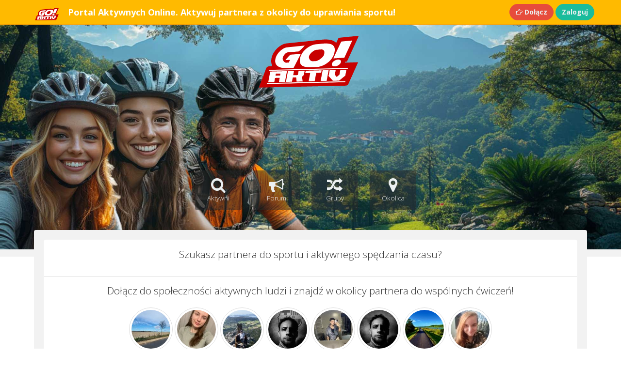

--- FILE ---
content_type: text/html; charset=UTF-8
request_url: https://goaktiv.pl/?ooxze/s330578.html
body_size: 5925
content:
<!DOCTYPE html>
<html lang="pl" ng-app="goaktiv">
<head>
    <meta charset="UTF-8" />
    <meta http-equiv="X-UA-Compatible" content="IE=edge,chrome=1"> 
    <meta name="viewport" content="width=device-width, initial-scale=1.0"> 
            <title>Portal aktywnych: partner do biegania i sportu z okolicy</title>
        <base href="https://goaktiv.pl/" />
    <meta property="og:locale" content="pl_PL"/>
    <meta property="og:title" content="GOAKTIV.pl - Portal dla Aktywnych"/>
    <meta property="og:type" content="website"/>
    <meta property="og:url" content="http://goaktiv.pl"/>
    <meta property="og:image" content="http://goaktiv.pl/images/goaktivxs.png"/>
    <meta property="og:site_name" content="GOAKTIV.pl - Portal dla Aktywnych"/>
    <meta property="og:description" content="Portal społecznościowy dla osób aktywnych, które poszukują partnera do sportu."/>
	<meta name="description" content="Szukam aktywnych osób z okolicy do wspólnego uprawiania sportu i aktywności sportowych. Partner do biegania, ćwiczeń fitness i jazdy na rowerze!">
    <meta name="keywords" content="portal dla aktywnych,portal aktywnych,towarzystwo do biegania,wspólne bieganie,szukam osób do biegania,grupy sportowe">  
    <meta name="author" content="goaktiv.pl">
    <link rel="shortcut icon" href="https://goaktiv.pl/images/favicon.ico">
    <link rel="stylesheet" href="https://maxcdn.bootstrapcdn.com/bootstrap/3.3.5/css/bootstrap.min.css">
    <link href="https://goaktiv.pl/css/all.css" rel="stylesheet">
    <link href='//fonts.googleapis.com/css?family=Open+Sans:300italic,400italic,600italic,700italic,800italic,400,300,600,700,800&subset=latin,latin-ext' rel='stylesheet' type='text/css'>
    <link rel="stylesheet" type="text/css" href="assets/woothemes-FlexSlider/flexslider.css">
    <link rel="stylesheet" href="https://goaktiv.pl/css/search-results.css">
    <meta name="google-site-verification" content="l68mv6BHJrVvDHMiQV0I98XXCv1ExsBT83W5ivCKEFo" />
</head>

    <!-- start:wrapper -->
    <div id="wrapper">
        <style>
            /* Styl dla wskaźnika "online" */
            .online-indicator {
                position: absolute;
                bottom: 2px;
                right: 2px;
                width: 15px;
                height: 15px;
                background-color: #28a745;
                border-radius: 50%;
                border: 2px solid white;
                box-shadow: 0 0 5px rgba(0,0,0,0.3);
            }
        </style>

                  <div class="header-top">
    <!-- start:navbar -->
    <nav class="navbar navbar-inverse navbar-static-top navbar-guest navbar-fixed-top" role="navigation" style="margin-bottom: 0">
        <div class="container">
            <!-- start:navbar-header -->
            <div class="navbar-header">
               <a class="navbar-brand"  href="https://goaktiv.pl">
			   <img src="https://goaktiv.pl/img/go-aktiv-logo-red.svg" width="55px" title="goaktiv logo">
				<!-- <strong><span style="color: red;"><i>GO</i></span><span style="color: white;"><i>AKTIV</i></span></strong>--></a>
				
				
                <a class="navbar-brand visible-md"><strong>Aktywuj partnera z okolicy do uprawiania sportu!</strong></a>
<a class="navbar-brand visible-sm"><strong>Portal Aktywnych Online.</strong></a>

                <a class="navbar-brand visible-lg"><strong>Portal Aktywnych Online. Aktywuj partnera z okolicy do uprawiania sportu!</strong></a>
                <div class="pull-right visible-xs home-buttons">
                    <a href="https://goaktiv.pl/signup" class="btn btn-danger navbar-btn btn-rounded btn-sm"><strong><i class="fa fa-hand-o-right" aria-hidden="true"></i> Dołącz</strong></a>
                    <a href="https://goaktiv.pl/login" class="btn btn-primary btn-rounded navbar-btn btn-sm"><strong>Zaloguj</strong></a>             
                </div>

            </div>

            <div class="navbar-right hidden-xs">
                <a href="https://goaktiv.pl/signup" class="btn btn-danger btn-rounded navbar-btn"><strong><i class="fa fa-hand-o-right" aria-hidden="true"></i> Dołącz</strong></a>
                <a href="https://goaktiv.pl/login" class="btn btn-primary btn-rounded navbar-btn"><strong>Zaloguj</strong></a>             
            </div>

        </div>
    </nav>
    <!-- end:navbar -->
</div>          <!-- start:header -->
<div id="header" class="header-guest">

    <div class="text-center logo-home visible-md visible-sm visible-lg">
        <!--<a href="https://goaktiv.pl"><img src="https://goaktiv.pl/img/goaktiv-logo.png" width="190px"></a>-->
				<a href="https://goaktiv.pl"><img src="https://goaktiv.pl/img/go-aktiv-logo-red.svg" width="230px" title="goaktiv logo"></a><!--<br><a href="https://goaktiv.pl/portal"><strong><i style="color: white;">PORTAL DLA AKTYWNYCH</i></strong></a>-->
		<br><br><br><br><br><br>
    </div>
	
	<div class="text-center logo-home visible-xs">
        <!--<a href="https://goaktiv.pl"><img src="https://goaktiv.pl/images/goaktivxs.png"></a>-->

		<a href="https://goaktiv.pl"><img src="https://goaktiv.pl/img/go-aktiv-logo-red.svg" width="190px" title="goaktiv logo"></a>
    </div>


    <div class="overlay overlay-guest">
        <nav class="navbar" role="navigation">
            <div class="container">  

                <!-- Brand and toggle get grouped for better mobile display -->
                <div class="navbar-header">
                    <button type="button" class="btn-block btn-drop navbar-toggle" data-toggle="collapse" data-target=".navbar-ex1-collapse">
                        <strong>OPCJE</strong><span class="caret">
                    </button>
                </div>

                <!-- Collect the nav links, forms, and other content for toggling -->
                <div class="collapse navbar-collapse navbar-ex1-collapse collapse-guest">
                    <ul class="nav navbar-nav">
                        <!--<li class="active">
                            <a href="https://goaktiv.pl">
                                <div class="text-center">
                                    <i class="fa fa-asterisk fa-3x hidden-xs"></i><br class="hidden-xs">
                                    Portal
                                </div>
                            </a>
                        </li>-->

                        <li class="active">
                            <a href="https://goaktiv.pl/szukam-partnera">
                                <div class="text-center">
                                    <i class="fa fa-search fa-3x hidden-xs" ></i><br class="hidden-xs">
                                    Aktywni
                                </div>
                            </a>
                        </li>

                        <li class="active">
                            <a href="https://goaktiv.pl/forum-aktywni">
                                <div class="text-center">
                                    <i class="fa fa-bullhorn fa-3x hidden-xs"></i><br class="hidden-xs">
                                    Forum
                                </div>
                            </a>
                        </li>


                        <li class="active">
                            <a href="https://goaktiv.pl/grupy">
                                <div class="text-center">
                                    <i class="fa fa-random fa-3x hidden-xs"></i><br class="hidden-xs">
                                    Grupy
                                </div>
                            </a>
                        </li>


                        <!--<li class="active">
                            <a href="https://goaktiv.pl/dzienniki-podroznikow">
                                <div class="text-center">
                                    <i class="fa fa-image fa-3x hidden-xs"></i><br class="hidden-xs">
                                    Blogi
                                </div>
                            </a>
                        </li>-->

                        <li class="active">
                            <a href="https://goaktiv.pl/mapa/aktywni-z-okolicy">
                                <div class="text-center">
                                    <i class="fa fa-map-marker fa-3x hidden-xs"></i><br class="hidden-xs">
                                    Okolica
                                </div>
                            </a>
                        </li>


                        
                    </ul>
                </div><!-- /.navbar-collapse -->
            </div>
        </nav>
    </div>
</div>
<!-- end:header -->                
        <!-- start:main -->
        <div class="container">
            <div id="main">


                <div class="row">
                    <div class="col-lg-12">
                                                
                        
                        




 <div class="panel panel-default">
                            <div class="panel-heading">
                                <header class="panel-title">
                                    <h2 class="text-center lead">
                                       Szukasz partnera do sportu i aktywnego spędzania czasu?
                                    </h2>
                                </header>
                            </div>
                            <div class="panel-body">
                                <div class="text-center" id="author">
								<div class="lead">Dołącz do społeczności aktywnych ludzi i znajdź w okolicy partnera do wspólnych ćwiczeń!</div>
								
                                       <a style="text-decoration: none;" href="https://goaktiv.pl/profile/9385">
                  <img class="img-circle img-thumbnail"  alt="aktywny partner" title="aktywny partner" src="https://goaktiv.pl/images/9385/J5fT77j0z4mpBCF_thumb.jpg">
              </a>
          <a style="text-decoration: none;" href="https://goaktiv.pl/profile/9383">
                  <img class="img-circle img-thumbnail"  alt="aktywny partner" title="aktywny partner" src="https://goaktiv.pl/images/9383/JSMCl4U0oOyMFMU_thumb.jpg">
              </a>
          <a style="text-decoration: none;" href="https://goaktiv.pl/profile/9378">
                  <img class="img-circle img-thumbnail"  alt="aktywny partner" title="aktywny partner" src="https://goaktiv.pl/images/9378/EUgeq92UqjmqB0t_thumb.jpg">
              </a>
          <a style="text-decoration: none;" href="https://goaktiv.pl/profile/9376">
                  <img class="img-circle img-thumbnail"  alt="aktywny partner" title="aktywny partner" src="https://goaktiv.pl/images/9376/NfdwWrQIHRzUqp5_thumb.jpg">
              </a>
          <a style="text-decoration: none;" href="https://goaktiv.pl/profile/9374">
                  <img class="img-circle img-thumbnail"  alt="aktywny partner" title="aktywny partner" src="https://goaktiv.pl/images/9374/dZ042ZK9YdU9PaQ_thumb.jpg">
              </a>
          <a style="text-decoration: none;" href="https://goaktiv.pl/profile/9353">
                  <img class="img-circle img-thumbnail"  alt="aktywny partner" title="aktywny partner" src="https://goaktiv.pl/images/9353/XgjAev4KQ00qorq_thumb.jpg">
              </a>
          <a style="text-decoration: none;" href="https://goaktiv.pl/profile/9344">
                  <img class="img-circle img-thumbnail"  alt="aktywny partner" title="aktywny partner" src="https://goaktiv.pl/images/9344/29stIYu3zMR2kML_thumb.jpg">
              </a>
          <a style="text-decoration: none;" href="https://goaktiv.pl/profile/9343">
                  <img class="img-circle img-thumbnail"  alt="aktywny partner" title="aktywny partner" src="https://goaktiv.pl/images/9343/pxbkrV6keZyMZac_thumb.jpg">
              </a>
                                        <br><br>
                                  
                                    <p>Szukam partnera do biegania, koleżanki na fitness, kolegi do jazdy na rowerze w portalu dla osób aktywnych. </p>
                                    <p class="sosmed-author">
                                          <a href="https://goaktiv.pl/signup"><small class="label label-warning"><strong>Dołącz do 7716 aktywnych!</strong></small></a>
                                    </p>
                                </div>
                            </div>
                        </div>
<!--<div class="well">

  <p class="text-muted text-center lead">Brakuje partnera do sportu i aktywnego spędzania czasu?</p>

  <p style="padding-top: 1px;" class="text-muted text-center lead">Dołącz do <strong>7716</strong> osób w naszej społeczności aktywnych ludzi i znajdź w okolicy partnera do wspólnych ćwiczeń!</p>

  <div class="text-center" style="padding-top: 6px; padding-bottom: 6px;">
          <a style="text-decoration: none;" href="https://goaktiv.pl/profile/9385">
                  <img class="img-circle img-thumbnail"  alt="aktywny partner" title="aktywny partner" src="https://goaktiv.pl/images/9385/J5fT77j0z4mpBCF_thumb.jpg">
              </a>
          <a style="text-decoration: none;" href="https://goaktiv.pl/profile/9383">
                  <img class="img-circle img-thumbnail"  alt="aktywny partner" title="aktywny partner" src="https://goaktiv.pl/images/9383/JSMCl4U0oOyMFMU_thumb.jpg">
              </a>
          <a style="text-decoration: none;" href="https://goaktiv.pl/profile/9378">
                  <img class="img-circle img-thumbnail"  alt="aktywny partner" title="aktywny partner" src="https://goaktiv.pl/images/9378/EUgeq92UqjmqB0t_thumb.jpg">
              </a>
          <a style="text-decoration: none;" href="https://goaktiv.pl/profile/9376">
                  <img class="img-circle img-thumbnail"  alt="aktywny partner" title="aktywny partner" src="https://goaktiv.pl/images/9376/NfdwWrQIHRzUqp5_thumb.jpg">
              </a>
          <a style="text-decoration: none;" href="https://goaktiv.pl/profile/9374">
                  <img class="img-circle img-thumbnail"  alt="aktywny partner" title="aktywny partner" src="https://goaktiv.pl/images/9374/dZ042ZK9YdU9PaQ_thumb.jpg">
              </a>
          <a style="text-decoration: none;" href="https://goaktiv.pl/profile/9353">
                  <img class="img-circle img-thumbnail"  alt="aktywny partner" title="aktywny partner" src="https://goaktiv.pl/images/9353/XgjAev4KQ00qorq_thumb.jpg">
              </a>
          <a style="text-decoration: none;" href="https://goaktiv.pl/profile/9344">
                  <img class="img-circle img-thumbnail"  alt="aktywny partner" title="aktywny partner" src="https://goaktiv.pl/images/9344/29stIYu3zMR2kML_thumb.jpg">
              </a>
          <a style="text-decoration: none;" href="https://goaktiv.pl/profile/9343">
                  <img class="img-circle img-thumbnail"  alt="aktywny partner" title="aktywny partner" src="https://goaktiv.pl/images/9343/pxbkrV6keZyMZac_thumb.jpg">
              </a>
    	<h5 style="padding-top: 7px;" class="text-muted text-center">Szukam partnera do biegania, koleżanki na fitness, kolegi do jazdy na rowerze w portalu dla osób aktywnych sportowo.</h5> 
	<h2 class="text-center">  <p class="lead">GoAktiv to serwis z darmową z komunikacją 4free!</p></h2>
	<a class="btn btn-danger" href="https://goaktiv.pl/signup" alt="Portal aktywnych"><strong><i class="fa fa-hand-o-right" aria-hidden="true"></i> Dołącz teraz!</strong> </a>
  </div>


  

</div>-->


<div class="row">
  
  <div class="col-md-6">
    <div class="well">
      <p><strong>Wspólne bieganie, czy jazda na rowerze?</strong></p>

      <ul>
          
          <li>Dołącz do portalu dla aktywnych!</li>
          <li>Znajdziesz grupy sportowe i grupowe treningi.</li>
		  <li>Ogłoszenia aktywności na forum sportowym.</li>
          <li>Lokalizacja aktywnych osób online na mapach Google.</li>
          <li>Nowe pomysły osób aktywnych na wspólne ćwiczenia.</li>
          <li>Aktualne ogłoszenia osób szukających kompana do aktywności.</li>
		  <li>Opcja szukania partnera sportowego dla osób niepełnosprawnych.</li>
          <li>Szukanie kolegi, koleżanki, partnerki w klubie aktywnych.</li>
		  <li>Komentarze aktywnych osób po realizacji wspólnej aktywności.</li>
          <li>Serwis dostępny dla aktywnych sportowo singli i singielek.</li>
		  <li>Ćwicz razem z partnerem z okolicy i bądź aktywny.</li>
		  <li>Zaproś koleżnkę na wspólne ćwiczenia fitness lub na Zumbę.</li>
		  <li>Organizuj aktywne wyprawy rowerowe i motocyklowe.</li>
		  <li>Szukaj osoby do wspólnych aktywności sportowych i treningów.</li>
		   <li>Znajdź osoby do wspólnych treningów spinningu i wędkowania.</li>
		    <li>Znajdź dziewczynę na rower lub chłopaka do biegania.</li>
          <li>Serwis społecznościowy dla aktywnych szukających partnera do sportu!</li>
      </ul>
<br>
      <a class="btn btn-danger btn-rounded" href="https://goaktiv.pl/signup" alt="Portal aktywnych"><strong><i class="fa fa-hand-o-right" aria-hidden="true"></i> Dołącz teraz!</strong></a>
    </div>
	
	
	
		<div class="panel">
<div class="panel-body">
<div class="row" id="property-list">
<div class="col-sm-5">
<img src="/img/trening-razem.jpg" title="partner do sportu">
</div>
<div class="col-sm-7">
<h4 class="title-store">
<strong><a href="https://goaktiv.pl/dzienniki-aktywnosci/jak-i-gdzie-w-internecie-znalezc-partnera-do-sportu/1">Jak i gdzie w Internecie znaleźć partnera do sportu</a></strong>
</h4>
<hr>
<p>Na szczęście zarówno prasa jak i telewizja coraz częściej zachęcają do aktywności, dbania o własne ciało i zdrowie. Przeczytaj jak znaleźć najlepszego partnera do aktywności fizycznych i ruchowych.</p>
<p>
<a href="https://goaktiv.pl/dzienniki-aktywnosci/jak-i-gdzie-w-internecie-znalezc-partnera-do-sportu/1" class="btn btn-primary btn-rounded pull-right">Przeczytaj</a> 
</p>
</div>
</div>
</div>
</div>

	<!--<div class="panel">
<div class="panel-body">
<div class="row" id="property-list">
<div class="col-sm-5">
<img src="/img/health-warsaw.jpg" title="healthy lifestyle show">
</div>
<div class="col-sm-7">
<h4 class="title-store">
<strong><a href="https://goaktiv.pl/dzienniki-podroznikow/targi-healthy-lifestyle-show-zacznij-zdrowy-styl-zycia/2">Targi Healthy Lifestyle Show – Zacznij Zdrowy Styl Życia!</a></strong>
</h4>
<hr>
<p>24-25 lutego 2018 – Stadion PGE Narodowy
HEALTHY LIFESTYLE SHOW 2018 to jedyne wydarzenie w Polsce, które koncentruje w jednym miejscu najlepszych specjalistów ze świata dietetyki oraz sportu.</p>
<p>
<a href="https://goaktiv.pl/dzienniki-podroznikow/targi-healthy-lifestyle-show-zacznij-zdrowy-styl-zycia/2" class="btn btn-primary pull-right">Przeczytaj</a>
</p>
</div>
</div>
</div>
</div>-->
	
	
  </div>
  <div class="col-md-6">
   <div class="panel">
        <div class="panel-body">

          <!--<ul id="myTab" class="nav nav-tabs">
            <li class="active"><a href="#photos2" data-toggle="tab">Propozycje</a></li>  
          </ul>-->
            
          <div id="myTabContent" class="tab-content">
              <div class="tab-pane fade active in" id="photos2">  
                <p></p>  
				  <div class="flexslider">
                                         <ul class="slides">
											
											<li data-thumb=".//img/osoby-do-jazdy-na-rowerze.jpg" alt="Szukam osoby do jazdy na rowerze i wspólnego spędzania czasu" title="Szukam osoby do jazdy na rowerze i wspólnego spędzania czasu"><p><b>Szukam osób do jazdy na rowerze i wspólnego spędzania czasu!</b></p>
                                                    <a href="https://goaktiv.pl/szukam-partnera"><img src=".//img/osoby-do-jazdy-na-rowerze.jpg" width="100%"/></a>
                                                </li>
											
											<li data-thumb=".//img/osoby-do-nordic-walking.jpg" alt="szukam osoby do aktywnych spacerów lub nordic walking!" title="szukam osoby do aktywnych spacerów lub nordic walking!"><p><b>Szukam towarzystwa do aktywnych spacerów lub nordic walking!</b></p>
                                                     <a href="https://goaktiv.pl/szukam-partnera"><img src=".//img/osoby-do-nordic-walking.jpg" width="100%"/></a>
                                                </li>
												
											    <li data-thumb=".//img/osoby-do-biegania.jpg" alt="Szukam partnera do wspólnego biegania i ćwiczeń" title="Szukam partnera do wspólnego biegania i ćwiczeń">
                                                    <p><b>Szukam partnera do wspólnego biegania i ćwiczeń!</b></p>
													 <a href="https://goaktiv.pl/szukam-partnera"><img src=".//img/osoby-do-biegania.jpg" width="100%"/></a>
                                                </li>
											
											
												
												<li data-thumb=".//img/osoby-do-tanca-treningu.jpg" alt="Szukam osób do tańca i wspólnych treningów" title="Szukam osób do tańca i wspólnych treningów"><p><b>Szukam kolegi lub koleżanki do tańca i wspólnych treningów fitness!</b></p>
                                                     <a href="https://goaktiv.pl/szukam-partnera"><img src=".//img/osoby-do-tanca-treningu.jpg" width="100%"/></a>
                                                </li>
												
												<li data-thumb=".//img/partner-na-basen.jpg" alt="Szukam osób na basen do wspólnego pływania" title="Szukam osób na basen do wspólnego pływania"><p><b>Szukam osób do wspólnego pływania i wyjść na basen!</b></p>
                                                     <a href="https://goaktiv.pl/szukam-partnera"><img src=".//img/partner-na-basen.jpg" width="100%"/></a>
                                                </li>
												
												<li data-thumb=".//img/partner-do-tanca.jpg" alt="Szukam osób do nauki tańca" title="Szukam osób do nauki tańca"><p><b>Szukam osób do wspólnej nauki tańca!</b></p>
                                                     <a href="https://goaktiv.pl/szukam-partnera"><img src=".//img/partner-do-tanca.jpg" width="100%"/></a>
                                                </li>
												
												<li data-thumb=".//img/osoby-do-wspinaczki-gorskiej.jpg" alt="Szukam osób do wspinaczki górskiej" title="Szukam osób do wspinaczki górskiej"><p><b>Szukam osób do wspinaczki górskiej i chodzenia po górach!</b></p>
                                                     <a href="https://goaktiv.pl/szukam-partnera"><img src=".//img/osoby-do-wspinaczki-gorskiej.jpg" width="100%"/></a>
                                                </li>
                                              
												
                                            </ul>
                                        </div>
				
              </div>

          </div> 
        </div>
    </div>
	
	
	<div class="row state-overview">
<div class="col-lg-12 col-sm-12">
<section class="panel">
<div class="symbol terques">
<i class="fa fa-search"></i>
</div>
<div class="value">
<h1 class="count">
7716
</h1>
<p><a href="https://goaktiv.pl/szukam-partnera">aktywnych osób szukających partnera do treningów</a></p>
</div>
</section>
</div></div>
	
	
	
	
	
	
	
	
	
	
	
	
	
	
	
	
	
	
	
	
	
</div>

	

</div>


                    </div>
                </div>
                
            </div>
        </div>
        <!-- end:main -->

  <!--
        <div class="footer-bottom">
            <div class="container">
                <div class="footer-bottom-widget">
                    <div class="row">
                        <div class="col-sm-6">
                            <p>
                          <span class="sosmed-footer">
                                <a target="blank" href="https://www.facebook.com/GoAktiv/"><i class="fa fa-facebook" data-toggle="tooltip" data-placement="top" title="Facebook"></i></a> 
								 <a target="blank" href="https://www.instagram.com/GoAktiv/"><i class="fa fa-instagram" data-toggle="tooltip" data-placement="top" title="Instagram"></i></a>
                            </span>
                            <small>&copy; 2026 <i>GOAKTIV.PL</i> | <strong><a href="https://goaktiv.pl/portal">Portal aktywnych</a></strong>
							| <a href="https://goaktiv.pl/pomoc">Pomoc</a>
							| <a href="https://goaktiv.pl/dzienniki">Dzienniki</a>
							| <a href="https://goaktiv.pl/reklama">Reklama</a>
							| <a href="https://goaktiv.pl/kontakt">Kontakt</a></small></p>
                        </div>
                        <div class="col-sm-6">
                            <p class="footer-bottom-links">
                                <h5>Znajdź koleżankę na rower lub kolegę do biegania w portalu dla aktywnych!</h5>
                            </p>
                        </div>
                    </div>
                </div>
            </div>
        </div>
       end:footer -->

        <style>
            .online-indicator {
                position: absolute;
                /* ZMIANA: Używamy mniejszych wartości, bo awatar na dashboardzie jest mniejszy */
                bottom: 3px;
                right: 3px;
                width: 15px;
                height: 15px;
                background-color: #28a745;
                border-radius: 50%;
                border: 2px solid white;
                box-shadow: 0 0 5px rgba(0,0,0,0.3);
            }
        </style>




 <div id="wrapper">
 <div class="container">
					   <div id="main">
					 <div class="footer-invoice">
                            <div class="row">

                                <div class="col-md-4">
                                    <h4>Informacje</h4>
                                    <hr>
									 <a href="https://goaktiv.pl/portal"><strong>Portal aktywnych</strong><i class="" aria-hidden="true"></i></a> <br>

                                   <a href="https://goaktiv.pl/dzienniki">Dzienniki aktywności<i class="" aria-hidden="true"></i></a> <br>
									<a href="https://goaktiv.pl/regulamin">Regulamin<i class="" aria-hidden="true"></i></a> <br>
									<a href="https://goaktiv.pl/pomoc">Pomoc<i class="" aria-hidden="true"></i></a> <br>
									<a href="https://goaktiv.pl/reklama">Rekalma</a> <br>
									<a rel="noarchive"  href="https://goaktiv.pl/kontakt">Kontakt<i class="" aria-hidden="true"></i></a>
									<br><br>
									 </div>

                                <div class="col-md-4">
                                    <h4>Social Media</h4>
                                    <hr>
                                    <a rel="nofollow" target="_blank" href="https://pl-pl.facebook.com/GoAktiv"><i class="fa fa-facebook" data-toggle="tooltip" data-placement="top" title="Facebook"></i> Facebook</a><br>

									 <a rel="nofollow" target="_blank" href="https://www.instagram.com/GoAktiv"><i class="fa fa-instagram" data-toggle="tooltip" data-placement="top" title="Instagram"></i> Instagram</a><br>

									<a href="https://goaktiv.pl/dzienniki-aktywnosci/cenne-i-wazne-fakty-dotyczace-witamin-i-mineralow/3"><i class="fa fa-hand-o-right" data-toggle="tooltip" data-placement="top" title="Cenne i ważne fakty dotyczące witamin i minerałów"></i> Cenne i ważne fakty dotyczące witamin i minerałów</a><br>
									<a href="https://goaktiv.pl/dzienniki-aktywnosci/najbardziej-popularne-aktywnosci-sportowe-w-europie/5"><i class="fa fa-hand-o-right" data-toggle="tooltip" data-placement="top" title="Najbardziej Popularne Aktywności Sportowe w Europie"></i> Najbardziej Popularne Aktywności Sportowe w Europie</a><br>

                                    <br>
                                </div>

								  <div class="col-md-4">
                                    <h4>Goaktiv <i class="fa fa-heart heartBeat" style="color: red" data-container="body" data-toggle="popover" data-placement="top" data-original-title="Kochamy aktywności sportowe!" title="Kochamy aktywności sportowe!"></i> Sport!</h4>
                                    <hr>

                              Znajdź koleżankę na rower lub kolegę do biegania w portalu dla osób aktywnych!<br><br><br>




                                &copy; 2026 by Goaktiv.pl All Rights Reserved

                                </div>
                            </div>
                        </div>


                       </div>
                     </div></div>

 </div>
    <!-- end:wrapper -->

    <!-- start:javascript -->
    <!-- javascript default for all pages-->
    <script src="//code.jquery.com/jquery-1.11.3.min.js"></script>
    <script src="https://maxcdn.bootstrapcdn.com/bootstrap/3.3.5/js/bootstrap.min.js"></script>
    <script src="https://code.angularjs.org/1.4.0-rc.1/angular.min.js"></script>

    <script src="assets/woothemes-FlexSlider/jquery.flexslider.js"></script>
    <script src="https://goaktiv.pl/js/all.js?a=43"></script>







<script type="text/javascript">
    
      function initMap() {
        window.google_map_is_ready = true;
      }

</script>



    




</html> <script defer src="https://static.cloudflareinsights.com/beacon.min.js/vcd15cbe7772f49c399c6a5babf22c1241717689176015" integrity="sha512-ZpsOmlRQV6y907TI0dKBHq9Md29nnaEIPlkf84rnaERnq6zvWvPUqr2ft8M1aS28oN72PdrCzSjY4U6VaAw1EQ==" data-cf-beacon='{"version":"2024.11.0","token":"fdfe6c1722284f0e98e005b3d3f43d01","r":1,"server_timing":{"name":{"cfCacheStatus":true,"cfEdge":true,"cfExtPri":true,"cfL4":true,"cfOrigin":true,"cfSpeedBrain":true},"location_startswith":null}}' crossorigin="anonymous"></script>


--- FILE ---
content_type: text/css
request_url: https://goaktiv.pl/css/all.css
body_size: 16526
content:
.lb-loader,.lightbox{text-align:center;line-height:0}.form-control:active,.form-control:focus,.well{-webkit-box-shadow:none;-moz-box-shadow:none;-ms-box-shadow:none;-o-box-shadow:none}.form-login .btn-login,.timeline-desk span a,h3.timeline-title{text-transform:uppercase}body:after{content:url(../img/close.png) url(../img/loading.gif) url(../img/prev.png) url(../img/next.png);display:none}.lb-dataContainer:after,.lb-outerContainer:after{content:"";clear:both}.lightboxOverlay{position:absolute;top:0;left:0;z-index:9999;background-color:#000;filter:alpha(Opacity=80);opacity:.8;display:none}.lightbox{position:absolute;left:0;width:100%;z-index:10000;font-weight:400}.lightbox .lb-image{display:block;height:auto;-webkit-border-radius:3px;-moz-border-radius:3px;-ms-border-radius:3px;-o-border-radius:3px;border-radius:3px}.lightbox a img{border:none}.lb-outerContainer{position:relative;background-color:#fff;width:250px;height:250px;margin:0 auto;-webkit-border-radius:4px;-moz-border-radius:4px;-ms-border-radius:4px;-o-border-radius:4px;border-radius:4px}.lb-loader,.lb-nav{left:0;position:absolute}.lb-outerContainer:after{display:table}.lb-container{padding:4px}.lb-loader{top:43%;height:25%;width:100%}.lb-cancel{display:block;width:32px;height:32px;margin:0 auto;background:url(../img/loading.gif) no-repeat}.lb-nav{top:0;height:100%;width:100%;z-index:10}.lb-container>.nav{left:0}.lb-nav a{outline:0}.lb-next,.lb-prev{width:49%;height:100%;cursor:pointer;display:block}.lb-prev{left:0;float:left}.lb-prev:hover{background:url(../img/prev.png) left 48% no-repeat}.lb-next{right:0;float:right}.lb-next:hover{background:url(../img/next.png) right 48% no-repeat}.lb-dataContainer{margin:0 auto;padding-top:5px;width:100%;-moz-border-radius-bottomleft:4px;-webkit-border-bottom-left-radius:4px;border-bottom-left-radius:4px;-moz-border-radius-bottomright:4px;-webkit-border-bottom-right-radius:4px;border-bottom-right-radius:4px}.lb-dataContainer:after{display:table}.lb-data{padding:0 4px;color:#bbb}.lb-data .lb-details{width:85%;float:left;text-align:left;line-height:1.1em}.lb-data .lb-caption{font-size:13px;font-weight:700;line-height:1em}.lb-data .lb-number{display:block;clear:left;padding-bottom:1em;font-size:12px;color:#999}.lb-data .lb-close{display:block;float:right;width:30px;height:30px;background:url(../img/close.png) top right no-repeat;text-align:right;outline:0;filter:alpha(Opacity=70);opacity:.7}#header .navbar-collapse ul.nav li a i.fa,.bs-glyphicons .glyphicon-class,.bs-glyphicons li,.fa-fw,.fa-li,.fa-stack-1x,.fa-stack-2x{text-align:center}.fa,.fa-stack{display:inline-block}.lb-data .lb-close:hover{cursor:pointer;filter:alpha(Opacity=100);opacity:1}@font-face{font-family:FontAwesome;src:url(../fonts/fontawesome-webfont.eot?v=4.1.0);src:url(../fonts/fontawesome-webfont.eot?#iefix&v=4.1.0) format('embedded-opentype'),url(../fonts/fontawesome-webfont.woff?v=4.1.0) format('woff'),url(../fonts/fontawesome-webfont.ttf?v=4.1.0) format('truetype'),url(../fonts/fontawesome-webfont.svg?v=4.1.0#fontawesomeregular) format('svg');font-weight:400;font-style:normal}.fa{font-family:FontAwesome;font-style:normal;font-weight:400;line-height:1;-webkit-font-smoothing:antialiased;-moz-osx-font-smoothing:grayscale}body,h1,h2,h3,h4,h5,h6{font-family:"Open Sans",sans-serif}.fa-lg{font-size:1.33333333em;line-height:.75em;vertical-align:-15%}.fa-2x{font-size:2em}.fa-3x{font-size:3em}.fa-4x{font-size:4em}.fa-5x{font-size:5em}.fa-fw{width:1.28571429em}.fa-ul{padding-left:0;margin-left:2.14285714em;list-style-type:none}.fa-ul>li{position:relative}.fa-li{position:absolute;left:-2.14285714em;width:2.14285714em;top:.14285714em}.fa-li.fa-lg{left:-1.85714286em}.fa-border{padding:.2em .25em .15em;border:.08em solid #eee;border-radius:.1em}.pull-right{float:right}.pull-left{float:left}.fa.pull-left{margin-right:.3em}.fa.pull-right{margin-left:.3em}.fa-spin{-webkit-animation:spin 2s infinite linear;-moz-animation:spin 2s infinite linear;-o-animation:spin 2s infinite linear;animation:spin 2s infinite linear}@-moz-keyframes spin{0%{-moz-transform:rotate(0)}100%{-moz-transform:rotate(359deg)}}@-webkit-keyframes spin{0%{-webkit-transform:rotate(0)}100%{-webkit-transform:rotate(359deg)}}@-o-keyframes spin{0%{-o-transform:rotate(0)}100%{-o-transform:rotate(359deg)}}@keyframes spin{0%{-webkit-transform:rotate(0);transform:rotate(0)}100%{-webkit-transform:rotate(359deg);transform:rotate(359deg)}}.fa-rotate-90{filter:progid:DXImageTransform.Microsoft.BasicImage(rotation=1);-webkit-transform:rotate(90deg);-moz-transform:rotate(90deg);-ms-transform:rotate(90deg);-o-transform:rotate(90deg);transform:rotate(90deg)}.fa-rotate-180{filter:progid:DXImageTransform.Microsoft.BasicImage(rotation=2);-webkit-transform:rotate(180deg);-moz-transform:rotate(180deg);-ms-transform:rotate(180deg);-o-transform:rotate(180deg);transform:rotate(180deg)}.fa-rotate-270{filter:progid:DXImageTransform.Microsoft.BasicImage(rotation=3);-webkit-transform:rotate(270deg);-moz-transform:rotate(270deg);-ms-transform:rotate(270deg);-o-transform:rotate(270deg);transform:rotate(270deg)}.fa-flip-horizontal{filter:progid:DXImageTransform.Microsoft.BasicImage(rotation=0, mirror=1);-webkit-transform:scale(-1,1);-moz-transform:scale(-1,1);-ms-transform:scale(-1,1);-o-transform:scale(-1,1);transform:scale(-1,1)}.fa-flip-vertical{filter:progid:DXImageTransform.Microsoft.BasicImage(rotation=2, mirror=1);-webkit-transform:scale(1,-1);-moz-transform:scale(1,-1);-ms-transform:scale(1,-1);-o-transform:scale(1,-1);transform:scale(1,-1)}.select2-container .select2-choice,.select2-container.select2-drop-above .select2-choice{filter:progid:DXImageTransform.Microsoft.gradient(startColorstr='#ffffff', endColorstr='#eeeeee', GradientType=0)}.fa-stack{position:relative;width:2em;height:2em;line-height:2em;vertical-align:middle}.fa-stack-1x,.fa-stack-2x{position:absolute;left:0;width:100%}.fa-stack-1x{line-height:inherit}.fa-stack-2x{font-size:2em}.fa-inverse{color:#fff}.fa-glass:before{content:"\f000"}.fa-music:before{content:"\f001"}.fa-search:before{content:"\f002"}.fa-envelope-o:before{content:"\f003"}.fa-heart:before{content:"\f004"}.fa-star:before{content:"\f005"}.fa-star-o:before{content:"\f006"}.fa-user:before{content:"\f007"}.fa-film:before{content:"\f008"}.fa-th-large:before{content:"\f009"}.fa-th:before{content:"\f00a"}.fa-th-list:before{content:"\f00b"}.fa-check:before{content:"\f00c"}.fa-times:before{content:"\f00d"}.fa-search-plus:before{content:"\f00e"}.fa-search-minus:before{content:"\f010"}.fa-power-off:before{content:"\f011"}.fa-signal:before{content:"\f012"}.fa-cog:before,.fa-gear:before{content:"\f013"}.fa-trash-o:before{content:"\f014"}.fa-home:before{content:"\f015"}.fa-file-o:before{content:"\f016"}.fa-clock-o:before{content:"\f017"}.fa-road:before{content:"\f018"}.fa-download:before{content:"\f019"}.fa-arrow-circle-o-down:before{content:"\f01a"}.fa-arrow-circle-o-up:before{content:"\f01b"}.fa-inbox:before{content:"\f01c"}.fa-play-circle-o:before{content:"\f01d"}.fa-repeat:before,.fa-rotate-right:before{content:"\f01e"}.fa-refresh:before{content:"\f021"}.fa-list-alt:before{content:"\f022"}.fa-lock:before{content:"\f023"}.fa-flag:before{content:"\f024"}.fa-headphones:before{content:"\f025"}.fa-volume-off:before{content:"\f026"}.fa-volume-down:before{content:"\f027"}.fa-volume-up:before{content:"\f028"}.fa-qrcode:before{content:"\f029"}.fa-barcode:before{content:"\f02a"}.fa-tag:before{content:"\f02b"}.fa-tags:before{content:"\f02c"}.fa-book:before{content:"\f02d"}.fa-bookmark:before{content:"\f02e"}.fa-print:before{content:"\f02f"}.fa-camera:before{content:"\f030"}.fa-font:before{content:"\f031"}.fa-bold:before{content:"\f032"}.fa-italic:before{content:"\f033"}.fa-text-height:before{content:"\f034"}.fa-text-width:before{content:"\f035"}.fa-align-left:before{content:"\f036"}.fa-align-center:before{content:"\f037"}.fa-align-right:before{content:"\f038"}.fa-align-justify:before{content:"\f039"}.fa-list:before{content:"\f03a"}.fa-dedent:before,.fa-outdent:before{content:"\f03b"}.fa-indent:before{content:"\f03c"}.fa-video-camera:before{content:"\f03d"}.fa-image:before,.fa-photo:before,.fa-picture-o:before{content:"\f03e"}.fa-pencil:before{content:"\f040"}.fa-map-marker:before{content:"\f041"}.fa-adjust:before{content:"\f042"}.fa-tint:before{content:"\f043"}.fa-edit:before,.fa-pencil-square-o:before{content:"\f044"}.fa-share-square-o:before{content:"\f045"}.fa-check-square-o:before{content:"\f046"}.fa-arrows:before{content:"\f047"}.fa-step-backward:before{content:"\f048"}.fa-fast-backward:before{content:"\f049"}.fa-backward:before{content:"\f04a"}.fa-play:before{content:"\f04b"}.fa-pause:before{content:"\f04c"}.fa-stop:before{content:"\f04d"}.fa-forward:before{content:"\f04e"}.fa-fast-forward:before{content:"\f050"}.fa-step-forward:before{content:"\f051"}.fa-eject:before{content:"\f052"}.fa-chevron-left:before{content:"\f053"}.fa-chevron-right:before{content:"\f054"}.fa-plus-circle:before{content:"\f055"}.fa-minus-circle:before{content:"\f056"}.fa-times-circle:before{content:"\f057"}.fa-check-circle:before{content:"\f058"}.fa-question-circle:before{content:"\f059"}.fa-info-circle:before{content:"\f05a"}.fa-crosshairs:before{content:"\f05b"}.fa-times-circle-o:before{content:"\f05c"}.fa-check-circle-o:before{content:"\f05d"}.fa-ban:before{content:"\f05e"}.fa-arrow-left:before{content:"\f060"}.fa-arrow-right:before{content:"\f061"}.fa-arrow-up:before{content:"\f062"}.fa-arrow-down:before{content:"\f063"}.fa-mail-forward:before,.fa-share:before{content:"\f064"}.fa-expand:before{content:"\f065"}.fa-compress:before{content:"\f066"}.fa-plus:before{content:"\f067"}.fa-minus:before{content:"\f068"}.fa-asterisk:before{content:"\f069"}.fa-exclamation-circle:before{content:"\f06a"}.fa-gift:before{content:"\f06b"}.fa-leaf:before{content:"\f06c"}.fa-fire:before{content:"\f06d"}.fa-eye:before{content:"\f06e"}.fa-eye-slash:before{content:"\f070"}.fa-exclamation-triangle:before,.fa-warning:before{content:"\f071"}.fa-plane:before{content:"\f072"}.fa-calendar:before{content:"\f073"}.fa-random:before{content:"\f074"}.fa-comment:before{content:"\f075"}.fa-magnet:before{content:"\f076"}.fa-chevron-up:before{content:"\f077"}.fa-chevron-down:before{content:"\f078"}.fa-retweet:before{content:"\f079"}.fa-shopping-cart:before{content:"\f07a"}.fa-folder:before{content:"\f07b"}.fa-folder-open:before{content:"\f07c"}.fa-arrows-v:before{content:"\f07d"}.fa-arrows-h:before{content:"\f07e"}.fa-bar-chart-o:before{content:"\f080"}.fa-twitter-square:before{content:"\f081"}.fa-facebook-square:before{content:"\f082"}.fa-camera-retro:before{content:"\f083"}.fa-key:before{content:"\f084"}.fa-cogs:before,.fa-gears:before{content:"\f085"}.fa-comments:before{content:"\f086"}.fa-thumbs-o-up:before{content:"\f087"}.fa-thumbs-o-down:before{content:"\f088"}.fa-star-half:before{content:"\f089"}.fa-heart-o:before{content:"\f08a"}.fa-sign-out:before{content:"\f08b"}.fa-linkedin-square:before{content:"\f08c"}.fa-thumb-tack:before{content:"\f08d"}.fa-external-link:before{content:"\f08e"}.fa-sign-in:before{content:"\f090"}.fa-trophy:before{content:"\f091"}.fa-github-square:before{content:"\f092"}.fa-upload:before{content:"\f093"}.fa-lemon-o:before{content:"\f094"}.fa-phone:before{content:"\f095"}.fa-square-o:before{content:"\f096"}.fa-bookmark-o:before{content:"\f097"}.fa-phone-square:before{content:"\f098"}.fa-twitter:before{content:"\f099"}.fa-facebook:before{content:"\f09a"}.fa-github:before{content:"\f09b"}.fa-unlock:before{content:"\f09c"}.fa-credit-card:before{content:"\f09d"}.fa-rss:before{content:"\f09e"}.fa-hdd-o:before{content:"\f0a0"}.fa-bullhorn:before{content:"\f0a1"}.fa-bell:before{content:"\f0f3"}.fa-certificate:before{content:"\f0a3"}.fa-hand-o-right:before{content:"\f0a4"}.fa-hand-o-left:before{content:"\f0a5"}.fa-hand-o-up:before{content:"\f0a6"}.fa-hand-o-down:before{content:"\f0a7"}.fa-arrow-circle-left:before{content:"\f0a8"}.fa-arrow-circle-right:before{content:"\f0a9"}.fa-arrow-circle-up:before{content:"\f0aa"}.fa-arrow-circle-down:before{content:"\f0ab"}.fa-globe:before{content:"\f0ac"}.fa-wrench:before{content:"\f0ad"}.fa-tasks:before{content:"\f0ae"}.fa-filter:before{content:"\f0b0"}.fa-briefcase:before{content:"\f0b1"}.fa-arrows-alt:before{content:"\f0b2"}.fa-group:before,.fa-users:before{content:"\f0c0"}.fa-chain:before,.fa-link:before{content:"\f0c1"}.fa-cloud:before{content:"\f0c2"}.fa-flask:before{content:"\f0c3"}.fa-cut:before,.fa-scissors:before{content:"\f0c4"}.fa-copy:before,.fa-files-o:before{content:"\f0c5"}.fa-paperclip:before{content:"\f0c6"}.fa-floppy-o:before,.fa-save:before{content:"\f0c7"}.fa-square:before{content:"\f0c8"}.fa-bars:before,.fa-navicon:before,.fa-reorder:before{content:"\f0c9"}.fa-list-ul:before{content:"\f0ca"}.fa-list-ol:before{content:"\f0cb"}.fa-strikethrough:before{content:"\f0cc"}.fa-underline:before{content:"\f0cd"}.fa-table:before{content:"\f0ce"}.fa-magic:before{content:"\f0d0"}.fa-truck:before{content:"\f0d1"}.fa-pinterest:before{content:"\f0d2"}.fa-pinterest-square:before{content:"\f0d3"}.fa-google-plus-square:before{content:"\f0d4"}.fa-google-plus:before{content:"\f0d5"}.fa-money:before{content:"\f0d6"}.fa-caret-down:before{content:"\f0d7"}.fa-caret-up:before{content:"\f0d8"}.fa-caret-left:before{content:"\f0d9"}.fa-caret-right:before{content:"\f0da"}.fa-columns:before{content:"\f0db"}.fa-sort:before,.fa-unsorted:before{content:"\f0dc"}.fa-sort-desc:before,.fa-sort-down:before{content:"\f0dd"}.fa-sort-asc:before,.fa-sort-up:before{content:"\f0de"}.fa-envelope:before{content:"\f0e0"}.fa-linkedin:before{content:"\f0e1"}.fa-rotate-left:before,.fa-undo:before{content:"\f0e2"}.fa-gavel:before,.fa-legal:before{content:"\f0e3"}.fa-dashboard:before,.fa-tachometer:before{content:"\f0e4"}.fa-comment-o:before{content:"\f0e5"}.fa-comments-o:before{content:"\f0e6"}.fa-bolt:before,.fa-flash:before{content:"\f0e7"}.fa-sitemap:before{content:"\f0e8"}.fa-umbrella:before{content:"\f0e9"}.fa-clipboard:before,.fa-paste:before{content:"\f0ea"}.fa-lightbulb-o:before{content:"\f0eb"}.fa-exchange:before{content:"\f0ec"}.fa-cloud-download:before{content:"\f0ed"}.fa-cloud-upload:before{content:"\f0ee"}.fa-user-md:before{content:"\f0f0"}.fa-stethoscope:before{content:"\f0f1"}.fa-suitcase:before{content:"\f0f2"}.fa-bell-o:before{content:"\f0a2"}.fa-coffee:before{content:"\f0f4"}.fa-cutlery:before{content:"\f0f5"}.fa-file-text-o:before{content:"\f0f6"}.fa-building-o:before{content:"\f0f7"}.fa-hospital-o:before{content:"\f0f8"}.fa-ambulance:before{content:"\f0f9"}.fa-medkit:before{content:"\f0fa"}.fa-fighter-jet:before{content:"\f0fb"}.fa-beer:before{content:"\f0fc"}.fa-h-square:before{content:"\f0fd"}.fa-plus-square:before{content:"\f0fe"}.fa-angle-double-left:before{content:"\f100"}.fa-angle-double-right:before{content:"\f101"}.fa-angle-double-up:before{content:"\f102"}.fa-angle-double-down:before{content:"\f103"}.fa-angle-left:before{content:"\f104"}.fa-angle-right:before{content:"\f105"}.fa-angle-up:before{content:"\f106"}.fa-angle-down:before{content:"\f107"}.fa-desktop:before{content:"\f108"}.fa-laptop:before{content:"\f109"}.fa-tablet:before{content:"\f10a"}.fa-mobile-phone:before,.fa-mobile:before{content:"\f10b"}.fa-circle-o:before{content:"\f10c"}.fa-quote-left:before{content:"\f10d"}.fa-quote-right:before{content:"\f10e"}.fa-spinner:before{content:"\f110"}.fa-circle:before{content:"\f111"}.fa-mail-reply:before,.fa-reply:before{content:"\f112"}.fa-github-alt:before{content:"\f113"}.fa-folder-o:before{content:"\f114"}.fa-folder-open-o:before{content:"\f115"}.fa-smile-o:before{content:"\f118"}.fa-frown-o:before{content:"\f119"}.fa-meh-o:before{content:"\f11a"}.fa-gamepad:before{content:"\f11b"}.fa-keyboard-o:before{content:"\f11c"}.fa-flag-o:before{content:"\f11d"}.fa-flag-checkered:before{content:"\f11e"}.fa-terminal:before{content:"\f120"}.fa-code:before{content:"\f121"}.fa-mail-reply-all:before,.fa-reply-all:before{content:"\f122"}.fa-star-half-empty:before,.fa-star-half-full:before,.fa-star-half-o:before{content:"\f123"}.fa-location-arrow:before{content:"\f124"}.fa-crop:before{content:"\f125"}.fa-code-fork:before{content:"\f126"}.fa-chain-broken:before,.fa-unlink:before{content:"\f127"}.fa-question:before{content:"\f128"}.fa-info:before{content:"\f129"}.fa-exclamation:before{content:"\f12a"}.fa-superscript:before{content:"\f12b"}.fa-subscript:before{content:"\f12c"}.fa-eraser:before{content:"\f12d"}.fa-puzzle-piece:before{content:"\f12e"}.fa-microphone:before{content:"\f130"}.fa-microphone-slash:before{content:"\f131"}.fa-shield:before{content:"\f132"}.fa-calendar-o:before{content:"\f133"}.fa-fire-extinguisher:before{content:"\f134"}.fa-rocket:before{content:"\f135"}.fa-maxcdn:before{content:"\f136"}.fa-chevron-circle-left:before{content:"\f137"}.fa-chevron-circle-right:before{content:"\f138"}.fa-chevron-circle-up:before{content:"\f139"}.fa-chevron-circle-down:before{content:"\f13a"}.fa-html5:before{content:"\f13b"}.fa-css3:before{content:"\f13c"}.fa-anchor:before{content:"\f13d"}.fa-unlock-alt:before{content:"\f13e"}.fa-bullseye:before{content:"\f140"}.fa-ellipsis-h:before{content:"\f141"}.fa-ellipsis-v:before{content:"\f142"}.fa-rss-square:before{content:"\f143"}.fa-play-circle:before{content:"\f144"}.fa-ticket:before{content:"\f145"}.fa-minus-square:before{content:"\f146"}.fa-minus-square-o:before{content:"\f147"}.fa-level-up:before{content:"\f148"}.fa-level-down:before{content:"\f149"}.fa-check-square:before{content:"\f14a"}.fa-pencil-square:before{content:"\f14b"}.fa-external-link-square:before{content:"\f14c"}.fa-share-square:before{content:"\f14d"}.fa-compass:before{content:"\f14e"}.fa-caret-square-o-down:before,.fa-toggle-down:before{content:"\f150"}.fa-caret-square-o-up:before,.fa-toggle-up:before{content:"\f151"}.fa-caret-square-o-right:before,.fa-toggle-right:before{content:"\f152"}.fa-eur:before,.fa-euro:before{content:"\f153"}.fa-gbp:before{content:"\f154"}.fa-dollar:before,.fa-usd:before{content:"\f155"}.fa-inr:before,.fa-rupee:before{content:"\f156"}.fa-cny:before,.fa-jpy:before,.fa-rmb:before,.fa-yen:before{content:"\f157"}.fa-rouble:before,.fa-rub:before,.fa-ruble:before{content:"\f158"}.fa-krw:before,.fa-won:before{content:"\f159"}.fa-bitcoin:before,.fa-btc:before{content:"\f15a"}.fa-file:before{content:"\f15b"}.fa-file-text:before{content:"\f15c"}.fa-sort-alpha-asc:before{content:"\f15d"}.fa-sort-alpha-desc:before{content:"\f15e"}.fa-sort-amount-asc:before{content:"\f160"}.fa-sort-amount-desc:before{content:"\f161"}.fa-sort-numeric-asc:before{content:"\f162"}.fa-sort-numeric-desc:before{content:"\f163"}.fa-thumbs-up:before{content:"\f164"}.fa-thumbs-down:before{content:"\f165"}.fa-youtube-square:before{content:"\f166"}.fa-youtube:before{content:"\f167"}.fa-xing:before{content:"\f168"}.fa-xing-square:before{content:"\f169"}.fa-youtube-play:before{content:"\f16a"}.fa-dropbox:before{content:"\f16b"}.fa-stack-overflow:before{content:"\f16c"}.fa-instagram:before{content:"\f16d"}.fa-flickr:before{content:"\f16e"}.fa-adn:before{content:"\f170"}.fa-bitbucket:before{content:"\f171"}.fa-bitbucket-square:before{content:"\f172"}.fa-tumblr:before{content:"\f173"}.fa-tumblr-square:before{content:"\f174"}.fa-long-arrow-down:before{content:"\f175"}.fa-long-arrow-up:before{content:"\f176"}.fa-long-arrow-left:before{content:"\f177"}.fa-long-arrow-right:before{content:"\f178"}.fa-apple:before{content:"\f179"}.fa-windows:before{content:"\f17a"}.fa-android:before{content:"\f17b"}.fa-linux:before{content:"\f17c"}.fa-dribbble:before{content:"\f17d"}.fa-skype:before{content:"\f17e"}.fa-foursquare:before{content:"\f180"}.fa-trello:before{content:"\f181"}.fa-female:before{content:"\f182"}.fa-male:before{content:"\f183"}.fa-gittip:before{content:"\f184"}.fa-sun-o:before{content:"\f185"}.fa-moon-o:before{content:"\f186"}.fa-archive:before{content:"\f187"}.fa-bug:before{content:"\f188"}.fa-vk:before{content:"\f189"}.fa-weibo:before{content:"\f18a"}.fa-renren:before{content:"\f18b"}.fa-pagelines:before{content:"\f18c"}.fa-stack-exchange:before{content:"\f18d"}.fa-arrow-circle-o-right:before{content:"\f18e"}.fa-arrow-circle-o-left:before{content:"\f190"}.fa-caret-square-o-left:before,.fa-toggle-left:before{content:"\f191"}.fa-dot-circle-o:before{content:"\f192"}.fa-wheelchair:before{content:"\f193"}.fa-vimeo-square:before{content:"\f194"}.fa-try:before,.fa-turkish-lira:before{content:"\f195"}.fa-plus-square-o:before{content:"\f196"}.fa-space-shuttle:before{content:"\f197"}.fa-slack:before{content:"\f198"}.fa-envelope-square:before{content:"\f199"}.fa-wordpress:before{content:"\f19a"}.fa-openid:before{content:"\f19b"}.fa-bank:before,.fa-institution:before,.fa-university:before{content:"\f19c"}.fa-graduation-cap:before,.fa-mortar-board:before{content:"\f19d"}.fa-yahoo:before{content:"\f19e"}.fa-google:before{content:"\f1a0"}.fa-reddit:before{content:"\f1a1"}.fa-reddit-square:before{content:"\f1a2"}.fa-stumbleupon-circle:before{content:"\f1a3"}.fa-stumbleupon:before{content:"\f1a4"}.fa-delicious:before{content:"\f1a5"}.fa-digg:before{content:"\f1a6"}.fa-pied-piper-square:before,.fa-pied-piper:before{content:"\f1a7"}.fa-pied-piper-alt:before{content:"\f1a8"}.fa-drupal:before{content:"\f1a9"}.fa-joomla:before{content:"\f1aa"}.fa-language:before{content:"\f1ab"}.fa-fax:before{content:"\f1ac"}.fa-building:before{content:"\f1ad"}.fa-child:before{content:"\f1ae"}.fa-paw:before{content:"\f1b0"}.fa-spoon:before{content:"\f1b1"}.fa-cube:before{content:"\f1b2"}.fa-cubes:before{content:"\f1b3"}.fa-behance:before{content:"\f1b4"}.fa-behance-square:before{content:"\f1b5"}.fa-steam:before{content:"\f1b6"}.fa-steam-square:before{content:"\f1b7"}.fa-recycle:before{content:"\f1b8"}.fa-automobile:before,.fa-car:before{content:"\f1b9"}.fa-cab:before,.fa-taxi:before{content:"\f1ba"}.fa-tree:before{content:"\f1bb"}.fa-spotify:before{content:"\f1bc"}.fa-deviantart:before{content:"\f1bd"}.fa-soundcloud:before{content:"\f1be"}.fa-database:before{content:"\f1c0"}.fa-file-pdf-o:before{content:"\f1c1"}.fa-file-word-o:before{content:"\f1c2"}.fa-file-excel-o:before{content:"\f1c3"}.fa-file-powerpoint-o:before{content:"\f1c4"}.fa-file-image-o:before,.fa-file-photo-o:before,.fa-file-picture-o:before{content:"\f1c5"}.fa-file-archive-o:before,.fa-file-zip-o:before{content:"\f1c6"}.fa-file-audio-o:before,.fa-file-sound-o:before{content:"\f1c7"}.fa-file-movie-o:before,.fa-file-video-o:before{content:"\f1c8"}.fa-file-code-o:before{content:"\f1c9"}.fa-vine:before{content:"\f1ca"}.fa-codepen:before{content:"\f1cb"}.fa-jsfiddle:before{content:"\f1cc"}.fa-life-bouy:before,.fa-life-ring:before,.fa-life-saver:before,.fa-support:before{content:"\f1cd"}.fa-circle-o-notch:before{content:"\f1ce"}.fa-ra:before,.fa-rebel:before{content:"\f1d0"}.fa-empire:before,.fa-ge:before{content:"\f1d1"}.fa-git-square:before{content:"\f1d2"}.fa-git:before{content:"\f1d3"}.fa-hacker-news:before{content:"\f1d4"}.fa-tencent-weibo:before{content:"\f1d5"}.fa-qq:before{content:"\f1d6"}.fa-wechat:before,.fa-weixin:before{content:"\f1d7"}.fa-paper-plane:before,.fa-send:before{content:"\f1d8"}.fa-paper-plane-o:before,.fa-send-o:before{content:"\f1d9"}.fa-history:before{content:"\f1da"}.fa-circle-thin:before{content:"\f1db"}.fa-header:before{content:"\f1dc"}.fa-paragraph:before{content:"\f1dd"}.fa-sliders:before{content:"\f1de"}.fa-share-alt:before{content:"\f1e0"}.fa-share-alt-square:before{content:"\f1e1"}.fa-bomb:before{content:"\f1e2"}.page-header{margin-top:10px;margin-bottom:10px;border-bottom:1px solid #ddd}.btn{border:none;color:#ecf0f1}.btn:hover{color:#ecf0f1;-webkit-transition:all 1s ease;-moz-transition:all 1s ease;-ms-transition:all 1s ease;-o-transition:all 1s ease;transition:all 1s ease}.btn.btn-default{background-color:#bdc3c7;border:1px solid #bdc3c7}.btn.btn-default:hover{background-color:#95a5a6}.btn.btn-primary{background-color:#1abc9c;border:1px solid #1abc9c}.btn.btn-primary:hover{background-color:#16a085}.btn.btn-success{background-color:#2ecc71;border:1px solid #2ecc71}.btn.btn-success:hover{background-color:#27ae60}.btn.btn-info{background-color:#3498db;border:1px solid #3498db}.btn.btn-info:hover{background-color:#2980b9}.btn.btn-warning{background-color:#f1c40f;border:1px solid #f1c40f}.btn.btn-warning:hover{background-color:#f39c12}.btn.btn-danger{background-color:#e74c3c;border:1px solid #e74c3c}.panel-danger.panel-drop,.panel-info.panel-drop,.panel-primary.panel-drop,.panel-success.panel-drop,.panel-warning.panel-drop{border-top:#fff;border-right:#fff;border-left:#fff}.btn.btn-danger:hover{background-color:#c0392b}.btn-default.active,.btn-default:active,.btn-default:focus,.btn-default:hover,.open .dropdown-toggle.btn-default{background-color:#95a5a6;border-color:#95a5a6;color:#fff}.btn-primary.active,.btn-primary:active,.btn-primary:focus,.btn-primary:hover,.open .dropdown-toggle.btn-primary{background-color:#16a085;border-color:#16a085;color:#fff}.btn-success.active,.btn-success:active,.btn-success:focus,.btn-success:hover,.open .dropdown-toggle.btn-success{background-color:#27ae60;border-color:#27ae60;color:#fff}.btn-info.active,.btn-info:active,.btn-info:focus,.btn-info:hover,.open .dropdown-toggle.btn-info{background-color:#2980b9;border-color:#2980b9;color:#fff}.btn-warning.active,.btn-warning:active,.btn-warning:focus,.btn-warning:hover,.open .dropdown-toggle.btn-warning{background-color:#f39c12;border-color:#f39c12;color:#fff}.btn-danger.active,.btn-danger:active,.btn-danger:focus,.btn-danger:hover,.open .dropdown-toggle.btn-danger{background-color:#c0392b;border-color:#c0392b;color:#fff}.panel{border-color:#fff}.panel-default .panel-heading{background-color:#fff}.panel-primary{border-color:#1abc9c}.panel-primary .panel-heading{background-color:#1abc9c;border-color:#1abc9c;color:#ecf0f1}.panel-success{border-color:#2ecc71}.panel-success .panel-heading{background-color:#2ecc71;border-color:#2ecc71;color:#ecf0f1}.panel-info{border-color:#3498db}.panel-info .panel-heading{background-color:#3498db;border-color:#3498db;color:#ecf0f1}.panel-warning{border-color:#f1c40f}.panel-warning .panel-heading{background-color:#f1c40f;border-color:#f1c40f;color:#ecf0f1}.panel-danger{border-color:#e74c3c}.panel-danger .panel-heading{background-color:#e74c3c;border-color:#e74c3c;color:#ecf0f1}.panel.panel-drop{border-bottom:4px solid #95a5a6}.panel-primary.panel-drop{border-bottom:4px solid #16a085}.panel-primary.panel-drop .panel-heading{background-color:#fff;color:#34495e;border-bottom:1px solid #ddd}.panel-success.panel-drop{border-bottom:4px solid #27ae60}.panel-success.panel-drop .panel-heading{background-color:#fff;color:#34495e;border-bottom:1px solid #ddd}.panel-info.panel-drop{border-bottom:4px solid #2980b9}.panel-info.panel-drop .panel-heading{background-color:#fff;color:#34495e;border-bottom:1px solid #ddd}.panel-warning.panel-drop{border-bottom:4px solid #f39c12}.panel-warning.panel-drop .panel-heading{background-color:#fff;color:#34495e;border-bottom:1px solid #ddd}.panel-danger.panel-drop{border-bottom:4px solid #c0392b}.panel-danger.panel-drop .panel-heading{background-color:#fff;color:#34495e;border-bottom:1px solid #ddd}.well{background-color:#fff;border:1px solid #fff}.well-primary{background-color:#1abc9c;color:#fff}.well-success{background-color:#2ecc71;color:#fff}.well-info{background-color:#3498db;color:#fff}.well-warning{background-color:#f1c40f;color:#fff}.well-danger{background-color:#e74c3c;color:#fff}.pagination{border-radius:4px;border-color:#ddd}.pagination li a{color:#34495e}.pagination li a:hover{color:#ecf0f1;transition:all 1s ease}.pagination li a:hover,.pagination li.active a:hover{background-color:#bdc3c7;border-color:#bdc3c7;-webkit-transition:all 1s ease;-moz-transition:all 1s ease;-ms-transition:all 1s ease;-o-transition:all 1s ease}.pagination li.active a{background-color:#bdc3c7;border-color:#bdc3c7}.pagination li.active a:hover{transition:all 1s ease}.jumbotron{background-color:#fff}.nav-pills li.active a{background-color:#1abc9c;color:#fff}.nav-pills li a:active,.nav-pills li a:focus,.nav-pills li a:hover{background-color:#95a5a6;transition:all 1s ease}.nav-pills li a:active,.nav-pills li a:focus,.nav-pills li a:hover,.nav-pills li.active a:hover{color:#fff;-webkit-transition:all 1s ease;-moz-transition:all 1s ease;-ms-transition:all 1s ease;-o-transition:all 1s ease}.nav-pills li.active a:hover{background-color:#16a085;transition:all 1s ease}.alert.alert-success{background-color:#2ecc71;border-color:#2ecc71;color:#ecf0f1}.alert.alert-success i.fa{color:#ecf0f1}.alert.alert-info{background-color:#3498db;border-color:#3498db;color:#ecf0f1}.alert.alert-info i.fa{color:#ecf0f1}.alert.alert-warning{background-color:#f1c40f;border-color:#f1c40f;color:#ecf0f1}.alert.alert-warning i.fa{color:#ecf0f1}.alert.alert-danger{background-color:#e74c3c;border-color:#e74c3c;color:#ecf0f1}.alert.alert-danger i.fa{color:#ecf0f1}.progress-bar{background-color:#1abc9c}.progress-bar-success{background-color:#2ecc71}.progress-bar-info{background-color:#3498db}.progress-bar-warning{background-color:#f1c40f}.progress-bar-danger{background-color:#e74c3c}.progress-square{border-radius:0}.list-group-item-square .list-group-item:first-child{border-top-right-radius:0;border-top-left-radius:0}.list-group-item-square .list-group-item:last-child{border-bottom-right-radius:0;border-bottom-left-radius:0}.list-group-item-success{background-color:#2ecc71;color:#ecf0f1;border-color:#2ecc71}.list-group-item-info{background-color:#3498db;color:#ecf0f1;border-color:#3498db}.list-group-item-warning{background-color:#f1c40f;color:#ecf0f1;border-color:#f1c40f}.list-group-item-danger{background-color:#e74c3c;color:#ecf0f1;border-color:#e74c3c}.list-group a.list-group-item.list-group-item-success{background-color:#2ecc71;border-color:#2ecc71;color:#fff}.list-group a.list-group-item.list-group-item-success:hover{background-color:#27ae60;border-color:#27ae60;transition:all 1s ease}.list-group a.list-group-item.list-group-item-info:hover,.list-group a.list-group-item.list-group-item-success:hover{color:#fff;-webkit-transition:all 1s ease;-moz-transition:all 1s ease;-ms-transition:all 1s ease;-o-transition:all 1s ease}.list-group a.list-group-item.list-group-item-info{background-color:#3498db;border-color:#3498db;color:#fff}.list-group a.list-group-item.list-group-item-info:hover{background-color:#2980b9;border-color:#2980b9;transition:all 1s ease}.list-group a.list-group-item.list-group-item-warning{background-color:#f1c40f;border-color:#f1c40f;color:#fff}.list-group a.list-group-item.list-group-item-warning:hover{background-color:#f39c12;border-color:#f39c12;transition:all 1s ease}.list-group a.list-group-item.list-group-item-danger:hover,.list-group a.list-group-item.list-group-item-warning:hover{color:#fff;-webkit-transition:all 1s ease;-moz-transition:all 1s ease;-ms-transition:all 1s ease;-o-transition:all 1s ease}.list-group a.list-group-item.list-group-item-danger{background-color:#e74c3c;border-color:#e74c3c;color:#fff}.list-group a.list-group-item.list-group-item-danger:hover{background-color:#c0392b;border-color:#c0392b;transition:all 1s ease}.badge.badge-primary{background-color:#1abc9c;color:#fff}.badge.badge-success{background-color:#2ecc71;color:#fff}.badge.badge-info{background-color:#3498db;color:#fff}.badge.badge-warning{background-color:#f1c40f;color:#fff}.badge.badge-danger{background-color:#e74c3c;color:#fff}a,a:hover{color:#34495e}.form-control:active,.form-control:focus{box-shadow:none;-webkit-transition:all 2s ease;-moz-transition:all 2s ease;-ms-transition:all 2s ease;-o-transition:all 2s ease;transition:all 2s ease;border:1px solid #1abc9c}body{font-weight:300;scrollbar-face-color:#121212}::-moz-selection{background:#1c222b;color:#fff;text-shadow:none}::-webkit-selection{background:#1c222b;color:#fff;text-shadow:none}::selection{background:#1c222b;color:#fff;text-shadow:none}::-webkit-scrollbar{width:10px}::-webkit-scrollbar-track{background-color:#121212}::-webkit-scrollbar-thumb{background-color:#3498db;-webkit-border-radius:2px;-moz-border-radius:2px;-ms-border-radius:2px;-o-border-radius:2px;border-radius:2px}::-webkit-scrollbar-button{display:none}::-webkit-scrollbar-corner{background-color:#fff}h1,h2,h3,h4,h5,h6{font-weight:400;margin-top:5px;margin-bottom:5px}a{text-decoration:none}.page-header h1,.page-header h2,.page-header h3,.page-header h4,.page-header h5,.page-header h6{margin-top:0;margin-bottom:0}.box{background-color:#fff;padding:20px 20px 15px;margin-top:15px;-webkit-border-radius:4px;-moz-border-radius:4px;-ms-border-radius:4px;-o-border-radius:4px;border-radius:4px}.header-top .navbar{background-color:#3498db;border-bottom:4px solid #2980b9}.header-top .navbar .navbar-brand{color:#ecf0f1}.header-top .navbar-left.top-menu{margin-top:13px}.header-top .navbar-right.top-menu{margin-top:9px}.header-top .navbar-right.top-menu input.form-control{background-color:#2980b9;border:1px solid #2980b9;margin-top:2px;color:#fff}.header-top .navbar-right.top-menu input.form-control:focus{background-color:#3498db}.header-top .navbar-right.top-menu li.dropdown>a{margin-left:10px}.header-top .navbar-right.top-menu li.dropdown ul.dropdown-menu li a i.fa{margin-right:10px}.header-top .navbar-inverse .navbar-nav>.open>a,.header-top .navbar-inverse .navbar-nav>.open>a:focus,.header-top .navbar-inverse .navbar-nav>.open>a:hover{background-color:#2980b9}.header-top ul.top-menu>li>a{color:#fbfcfc;font-size:16px;border-radius:4px;-webkit-border-radius:4px;-moz-border-radius:4px;-ms-border-radius:4px;-o-border-radius:4px;padding:2px 6px;margin-right:15px}.header-top .badge.bg-success{background:#1abc9c}.header-top .notify-row .badge{position:absolute;right:-10px;top:-10px;z-index:100}.header-top .dropdown-menu.extended{max-width:300px!important;min-width:160px!important;top:42px;width:235px!important;padding:0;box-shadow:0 2px 5px rgba(0,0,0,.176)!important;border:none!important;border-radius:4px;-webkit-border-radius:4px;-moz-border-radius:4px;-ms-border-radius:4px;-o-border-radius:4px}.header-top .notify-arrow-green{border-color:transparent transparent #1abc9c;border-bottom-color:#1abc9c!important;border-top-color:#1abc9c!important}.header-top ul li{list-style:none}.header-top .dropdown-menu.extended li p.green{background-color:#1abc9c;color:#fff}.header-top .dropdown-menu.extended li p{background-color:#F1F2F7;color:#666;margin:0;padding:10px;border-radius:4px 4px 0 0;-webkit-border-radius:4px 4px 0 0;-moz-border-radius:4px 4px 0 0;-ms-border-radius:4px 4px 0 0;-o-border-radius:4px 4px 0 0}.header-top .dropdown-menu.extended li a{padding:15px 10px!important;width:100%;display:inline-block;border-bottom:1px solid #EBEBEB!important;font-size:12px;list-style:none;border-radius:4px}.header-top .dropdown-menu.extended li a>i.fa{margin-right:8px}.header-top .dropdown-menu.tasks-bar .task-info .desc{font-size:13px;font-weight:400}.header-top .dropdown-menu.tasks-bar .task-info .percent{display:inline-block;float:right;font-size:13px;font-weight:600;padding-left:10px;margin-top:-4px}.header-top .dropdown-menu.extended .progress{margin-bottom:0!important;height:10px}.header-top .progress{box-shadow:none;background:#f0f2f7}.header-top #top_menu .nav>li,ul.top-menu>li{float:left}.header-top .badge.bg-important{background:#e74c3c}.notify-row .badge{position:absolute;right:-10px;top:-10px;z-index:100}.header-top .notify-arrow-red{border-color:transparent transparent #e74c3c;border-bottom-color:#e74c3c!important;border-top-color:#e74c3c!important}.header-top .notify-arrow{height:0;top:-18px;-webkit-transition:all .25s ease 0s;-moz-transition:all .25s ease 0s;-ms-transition:all .25s ease 0s;-o-transition:all .25s ease 0s;width:0;z-index:10;margin-top:10px;opacity:1}.header .notify-arrow,.header-top .notify-arrow{position:absolute;border-style:solid;border-width:0 9px 9px;left:7px;transition:all .25s ease 0s}.header-top .dropdown-menu.extended li p.red{background-color:#e74c3c;color:#fff}.header-top .dropdown-menu.inbox li a .photo img{border-radius:2px;float:left;height:40px;margin-right:4px;width:40px}.header-top .dropdown-menu.inbox li a .subject{display:block}.header-top .dropdown-menu.inbox li a .subject .from{font-size:12px;font-weight:600}.header-top .dropdown-menu.inbox li a .subject .time{font-size:11px;font-style:italic;font-weight:700;position:absolute;right:5px}.border-head h3,.state-overview .value h1{font-weight:300}.header-top .dropdown-menu.inbox li a .message{display:block!important;font-size:11px}.header-top .dropdown-menu.extended li a:hover{background-color:#F7F8F9!important;color:#2E2E2E}.header-top .badge.bg-warning{background:#f1c40f}.header-top.notify-row .badge{position:absolute;right:-10px;top:-10px;z-index:100}.header-top .notify-arrow-yellow{border-color:transparent transparent #f1c40f;border-bottom-color:#f1c40f!important;border-top-color:#f1c40f!important}.header .notify-arrow{height:0;top:-18px;-webkit-transition:all .25s ease 0s;-moz-transition:all .25s ease 0s;-ms-transition:all .25s ease 0s;-o-transition:all .25s ease 0s;width:0;z-index:10;margin-top:10px;opacity:1}.header-top .dropdown-menu.extended li p.yellow{background-color:#f1c40f;color:#fff}.header-top .notify-row .notification span.label{display:inline-block;height:18px;width:20px;padding:5px}.header-top .top-nav ul.top-menu>li>a{border:1px solid #eee;border-radius:4px;-webkit-border-radius:4px;-moz-border-radius:4px;-ms-border-radius:4px;-o-border-radius:4px;padding:6px;background:0 0;margin-right:0}.header-top .log-arrow-up{background:url(../img/arrow-up.png) no-repeat;width:20px;height:11px;position:absolute;right:20px;top:-10px}#header{background:url(../img/bg-header.jpg) center center no-repeat fixed;-webkit-background-size:cover;-moz-background-size:cover;-ms-background-size:cover;-o-background-size:cover;background-size:cover;border-bottom:15px solid #f2f2f2}#header .overlay{padding-top:50px;padding-bottom:60px}#header .navbar-toggle{background-color:#2980b9;color:#ecf0f1}#header .navbar-toggle .icon-bar{background-color:#3498db;width:100%}#header button{border-radius:0;padding-top:20px;padding-bottom:20px;margin-right:0}#header .navbar-collapse{padding-left:0;padding-right:0;overflow-x:hidden}#header .navbar-collapse ul.nav>li{margin-right:20px;margin-top:20px}#header .navbar-collapse ul.nav>li>a{-webkit-border-radius:4px;-moz-border-radius:4px;-ms-border-radius:4px;-o-border-radius:4px;border-radius:4px;font-size:10pt;color:#ecf0f1}#header .nav .open>a,#header .nav .open>a:focus,#header .nav .open>a:hover,#header .navbar-collapse ul.nav li a:active,#header .navbar-collapse ul.nav li a:focus,#header .navbar-collapse ul.nav li a:hover{background-color:rgba(41,128,185,.9);-webkit-transition:all 1s ease;-moz-transition:all 1s ease;-ms-transition:all 1s ease;-o-transition:all 1s ease;transition:all 1s ease}#header .navbar-collapse ul.nav li.active{background-color:rgba(41,128,185,.9);border-radius:4px}#header .navbar-collapse .dropdown-menu,#header .navbar-collapse ul.nav li.active{-webkit-border-radius:4px;-moz-border-radius:4px;-ms-border-radius:4px;-o-border-radius:4px}#header .navbar-collapse .dropdown-menu{padding:10px;border-radius:4px;border:none;overflow-x:hidden}#header .navbar-collapse .dropdown-menu li a{border-radius:4px;color:#34495e;padding-left:5px;padding-right:5px}#header .navbar-collapse .dropdown-menu li a,#main{-webkit-border-radius:4px;-moz-border-radius:4px;-ms-border-radius:4px;-o-border-radius:4px}#header .navbar-collapse .dropdown-menu li a:hover{color:#ecf0f1;-webkit-transition:all 1s ease;-moz-transition:all 1s ease;-ms-transition:all 1s ease;-o-transition:all 1s ease;transition:all 1s ease}#header .navbar-collapse .dropdown-menu li a i.fa{margin-right:5px}#main{padding:20px;margin-top:-55px;border-radius:4px;border-bottom:4px solid #ddd}#home-content .col-lg-8{margin-bottom:25px}#home-content .custom-bar-chart{margin-bottom:45px}#home-content .panel-default{border:2px solid #fff}#home-content .panel-default .panel-body{background-color:#ecf0f1}#home-content #author img{-webkit-border-radius:100%;-moz-border-radius:100%;-ms-border-radius:100%;-o-border-radius:100%;border-radius:100%;border:5px solid #bdc3c7}#home-content #author p{margin-top:20px}#home-content #author i.fa{border:2px solid #95a5a6;color:#95a5a6;width:30px;height:30px;padding-top:7px}#home-content #author i.fa:hover{background-color:#95a5a6;color:#fff;transition:all 1s ease}#home-content #author i.fa:hover,.pagination.pagination-inverse li a:hover{-webkit-transition:all 1s ease;-moz-transition:all 1s ease;-ms-transition:all 1s ease;-o-transition:all 1s ease}.state-overview .symbol,.state-overview .value{display:inline-block;text-align:center}.state-overview .value h1,.state-overview .value p{margin:0;padding:0;color:#c6cad6}.state-overview .symbol i{color:#fff;font-size:50px;-webkit-border-radius:100%;-moz-border-radius:100%;-ms-border-radius:100%;-o-border-radius:100%;border-radius:100%;-webkit-border:2px dotted #fff;-moz-border:2px dotted #fff;-ms-border:2px dotted #fff;-o-border:2px dotted #fff;border:2px dotted #fff;width:85px;height:85px;padding-top:17px}.state-overview .symbol{width:40%;padding:25px 15px;-webkit-border-radius:4px 0 0 4px;-moz-border-radius:4px 0 0 4px;-ms-border-radius:4px 0 0 4px;-o-border-radius:4px 0 0 4px;border-radius:4px 0 0 4px}.state-overview .value{float:right;width:58%;padding-top:31px}.state-overview .terques{background:#1abc9c}.state-overview .red{background:#e74c3c}.state-overview .yellow{background:#f1c40f}.state-overview .purple{background:#9b59b6}.state-overview section.panel{border:none}.btn.btn-rounded{border-radius:20px}.btn-default.btn-drop{border-bottom:4px solid #95a5a6}.btn-primary.btn-drop{border-bottom:4px solid #16a085}.btn-success.btn-drop{border-bottom:4px solid #27ae60}.btn-info.btn-drop{border-bottom:4px solid #2980b9}.btn-warning.btn-drop{border-bottom:4px solid #f39c12}.btn-danger.btn-drop{border-bottom:4px solid #c0392b}.btn.btn-social{border:none transparent}.breadcrumb{background-color:#e7e7e7;border-bottom:3px solid #ddd;-webkit-border-radius:4px;-moz-border-radius:4px;-ms-border-radius:4px;-o-border-radius:4px;border-radius:4px}.breadcrumb li a{color:#34495e}.breadcrumb>li+li:before{font-family:FontAwesome;content:'\f054'}.breadcrumb.breadcrumb-danger li a,.breadcrumb.breadcrumb-info li a,.breadcrumb.breadcrumb-primary li a,.breadcrumb.breadcrumb-success li a,.breadcrumb.breadcrumb-warning li a{color:#fff}.breadcrumb.breadcrumb-danger li.active,.breadcrumb.breadcrumb-info li.active,.breadcrumb.breadcrumb-primary li.active,.breadcrumb.breadcrumb-success li.active,.breadcrumb.breadcrumb-warning li.active{color:#ddd}.breadcrumb.breadcrumb-primary{background-color:#1abc9c;border-bottom:3px solid #16a085}.breadcrumb.breadcrumb-success{background-color:#2ecc71;border-bottom:3px solid #27ae60}.breadcrumb.breadcrumb-info{background-color:#3498db;border-bottom:3px solid #2980b9}.breadcrumb.breadcrumb-warning{background-color:#f1c40f;border-bottom:3px solid #f39c12}.breadcrumb.breadcrumb-danger{background-color:#e74c3c;border-bottom:3px solid #c0392b}.pagination.pagination-inverse li a{background-color:#34495e;color:#fff;border-color:#2c3e50}.pagination.pagination-inverse li a:hover{background-color:#2c3e50;color:#fff;border-color:#2c3e50;transition:all 1s ease}.pagination.pagination-inverse li.active a{background-color:#2c3e50}.pagination.pagination-primary li a{background-color:#1abc9c;color:#fff;border-color:#16a085}.pagination.pagination-primary li a:hover{background-color:#16a085;border-color:#16a085;transition:all 1s ease}.pagination.pagination-primary li a:hover,.pagination.pagination-success li a:hover{color:#fff;-webkit-transition:all 1s ease;-moz-transition:all 1s ease;-ms-transition:all 1s ease;-o-transition:all 1s ease}.pagination.pagination-primary li.active a{background-color:#16a085}.pagination.pagination-success li a{background-color:#2ecc71;color:#fff;border-color:#27ae60}.pagination.pagination-success li a:hover{background-color:#27ae60;border-color:#27ae60;transition:all 1s ease}.pagination.pagination-success li.active a{background-color:#27ae60}.pagination.pagination-info li a{background-color:#3498db;color:#fff;border-color:#2980b9}.pagination.pagination-info li a:hover{background-color:#2980b9;border-color:#2980b9;transition:all 1s ease}.pagination.pagination-info li a:hover,.pagination.pagination-warning li a:hover{color:#fff;-webkit-transition:all 1s ease;-moz-transition:all 1s ease;-ms-transition:all 1s ease;-o-transition:all 1s ease}.pagination.pagination-info li.active a{background-color:#2980b9}.pagination.pagination-warning li a{background-color:#f1c40f;color:#fff;border-color:#f39c12}.pagination.pagination-warning li a:hover{background-color:#f39c12;border-color:#f39c12;transition:all 1s ease}.pagination.pagination-warning li.active a{background-color:#f39c12}.pagination.pagination-danger li a{background-color:#e74c3c;color:#fff;border-color:#e74c3c}.pagination.pagination-danger li a:hover{background-color:#e74c3c;border-color:#e74c3c;transition:all 1s ease}.pager.pager-primary li a:hover,.pagination.pagination-danger li a:hover{color:#fff;-webkit-transition:all 1s ease;-moz-transition:all 1s ease;-ms-transition:all 1s ease;-o-transition:all 1s ease}.pagination.pagination-danger li.active a{background-color:#e74c3c}.pagination.pagination-square li a{-webkit-border-radius:0;-moz-border-radius:0;-ms-border-radius:0;-o-border-radius:0;border-radius:0}.pagination.pagination-separated li a{margin-right:5px;-webkit-border-radius:4px;-moz-border-radius:4px;-ms-border-radius:4px;-o-border-radius:4px;border-radius:4px}.pagination.pagination-squarated li a{border-radius:0;margin-right:5px}.pager.pager-square li a,.pagination.pagination-squarated li a{-webkit-border-radius:0;-moz-border-radius:0;-ms-border-radius:0;-o-border-radius:0}.pager.pager-primary li a{background-color:#1abc9c;color:#fff;border-color:#1abc9c}.pager.pager-primary li a:hover{background-color:#16a085;border-color:#16a085;transition:all 1s ease}.pager.pager-success li a{background-color:#2ecc71;color:#fff;border-color:#2ecc71}.pager.pager-success li a:hover{background-color:#27ae60;border-color:#27ae60;transition:all 1s ease}.pager.pager-info li a:hover,.pager.pager-success li a:hover{color:#fff;-webkit-transition:all 1s ease;-moz-transition:all 1s ease;-ms-transition:all 1s ease;-o-transition:all 1s ease}.pager.pager-info li a{background-color:#3498db;color:#fff;border-color:#3498db}.pager.pager-info li a:hover{background-color:#2980b9;border-color:#2980b9;transition:all 1s ease}.pager.pager-warning li a{background-color:#f1c40f;color:#fff;border-color:#f1c40f}.pager.pager-warning li a:hover{background-color:#f39c12;border-color:#f39c12;transition:all 1s ease}.pager.pager-danger li a:hover,.pager.pager-warning li a:hover{color:#fff;-webkit-transition:all 1s ease;-moz-transition:all 1s ease;-ms-transition:all 1s ease;-o-transition:all 1s ease}.pager.pager-danger li a{background-color:#e74c3c;color:#fff;border-color:#e74c3c}.pager.pager-danger li a:hover{background-color:#c0392b;border-color:#c0392b;transition:all 1s ease}.pager.pager-square li a{border-radius:0}.jumbotron.jumbotron-sm{padding:20px}.jumbotron.jumbotron-sm h1{font-size:26pt}.jumbotron.jumbotron-sm p{font-size:12pt}.jumbotron.jumbotron-primary{background-color:#1abc9c;color:#fff}.jumbotron.jumbotron-succes{background-color:#2ecc71;color:#fff}.jumbotron.jumbotron-info{background-color:#3498db;color:#fff}.jumbotron.jumbotron-warning{background-color:#f1c40f;color:#fff}.jumbotron.jumbotron-danger{background-color:#e74c3c;color:#fff}.jumbotron.jumbotron-square{border-radius:0}.jumbotron.jumbotron-square,.thumbnail.thumbnail-square{-webkit-border-radius:0;-moz-border-radius:0;-ms-border-radius:0;-o-border-radius:0}#demo-thumbnail .thumbnail img{height:200px}.icon-circle,.icon-rounded,.icon-square{width:30px;height:30px}.thumbnail.thumbnail-square{border-radius:0}.thumbnail.thumbnail-no{border:none}.thumbnail.thumbnail-no img{-webkit-border-radius:4px;-moz-border-radius:4px;-ms-border-radius:4px;-o-border-radius:4px;border-radius:4px}.panel-heading a{text-decoration:none}.icon-circle{-webkit-border-radius:100%;-moz-border-radius:100%;-ms-border-radius:100%;-o-border-radius:100%;border-radius:100%;padding-left:7.1px;padding-top:6px;border:1px solid #ddd}.icon-square{padding-top:7px;padding-left:6.5px;border:1px solid #ddd}.icon-rounded{-webkit-border-radius:10px;-moz-border-radius:10px;-ms-border-radius:10px;-o-border-radius:10px;border-radius:10px;padding-top:6px;padding-left:7px;border:1px solid #ddd}.icon-default{background-color:#bdc3c7;color:#fff;border-color:#bdc3c7}.icon-primary{background-color:#1abc9c;color:#fff;border-color:#1abc9c}.icon-success{background-color:#2ecc71;color:#fff;border-color:#2ecc71}.icon-info{background-color:#3498db;color:#fff;border-color:#3498db}.icon-warning{background-color:#f1c40f;color:#fff;border-color:#f1c40f}.icon-danger{background-color:#e74c3c;color:#fff;border-color:#e74c3c}.bs-glyphicons{margin:0 -19px 20px -16px;overflow:hidden}.bs-glyphicons-list{padding-left:10px;list-style:none}.bs-glyphicons li{float:left;width:24.6%;height:115px;padding:10px;font-size:10px;line-height:1.4;border:1px solid #fff;background-color:#f9f9f9}.bs-glyphicons .glyphicon{margin-top:5px;margin-bottom:10px;font-size:24px}.bs-glyphicons .glyphicon-class{display:block;word-wrap:break-word}.fontawesome-icon-list{margin-top:22px}.fontawesome-icon-list .fa-hover a{display:block;color:#222;line-height:32px;height:32px;padding-left:10px;-webkit-border-radius:4px;-mox-border-radius:4px;-ms-border-radius:4px;-o-border-radius:4px;border-radius:4px}.fontawesome-icon-list .fa-hover a .fa{width:32px;font-size:14px;display:inline-block;text-align:right;margin-right:10px}.alert.alert-square{-webkit-border-radius:0;-moz-border-radius:0;-ms-border-radius:0;-o-border-radius:0;border-radius:0}.alert.alert-bordered.alert-success{border-left:10px solid #2ecc71;border-radius:0}.alert.alert-bordered.alert-info,.alert.alert-bordered.alert-success{background-color:#fff;border-top:#fff;border-right:#fff;border-bottom:#fff;color:#34495e;-webkit-border-radius:0;-moz-border-radius:0;-ms-border-radius:0;-o-border-radius:0}.alert.alert-bordered.alert-info{border-left:10px solid #3498db;border-radius:0}.alert.alert-bordered.alert-warning{border-left:10px solid #f1c40f;border-radius:0}.alert.alert-bordered.alert-danger,.alert.alert-bordered.alert-warning{color:#34495e;background-color:#fff;border-top:#fff;border-right:#fff;border-bottom:#fff;-webkit-border-radius:0;-moz-border-radius:0;-ms-border-radius:0;-o-border-radius:0}.alert.alert-bordered.alert-danger{border-left:10px solid #e74c3c;border-radius:0}.alert.alert-outline.alert-success{background-color:#fff;border:1px solid #2ecc71;color:#34495e;-webkit-border-radius:0;-moz-border-radius:0;-ms-border-radius:0;-o-border-radius:0;border-radius:0}.alert.alert-outline.alert-info{background-color:#fff;border:1px solid #3498db;color:#34495e;-webkit-border-radius:0;-moz-border-radius:0;-ms-border-radius:0;-o-border-radius:0;border-radius:0}.alert.alert-outline.alert-warning{background-color:#fff;border:1px solid #f1c40f;color:#34495e;-webkit-border-radius:0;-moz-border-radius:0;-ms-border-radius:0;-o-border-radius:0;border-radius:0}.alert.alert-outline.alert-danger{background-color:#fff;border:1px solid #e74c3c;color:#34495e;-webkit-border-radius:0;-moz-border-radius:0;-ms-border-radius:0;-o-border-radius:0;border-radius:0}.alert.alert-bordered.alert-danger i.fa,.alert.alert-bordered.alert-info i.fa,.alert.alert-bordered.alert-success i.fa,.alert.alert-bordered.alert-warning i.fa,.alert.alert-outline.alert-danger i.fa,.alert.alert-outline.alert-info i.fa,.alert.alert-outline.alert-success i.fa,.alert.alert-outline.alert-warning i.fa{color:#34495e}.media,.media-list{margin-top:15px}.media img{width:50px;height:50px}.slider.slider-horizontal{width:100%!important}#RGB{height:20px;background:grey}#RC .slider-selection{background:#FF8282}#RC .slider-handle{background:red}#GC .slider-selection{background:#428041}#GC .slider-handle{background:green}#BC .slider-selection{background:#8283FF}#BC .slider-handle{border-bottom-color:#00f}#B,#G,#R{width:300px}#eg .slider-selection{background:#BABABA}.iconic-input{position:relative}.iconic-input i{color:#CCC;display:block;font-size:16px;height:16px;margin:8px 5px 8px 10px;position:absolute;text-align:center;width:16px}.iconic-input input{padding-left:30px!important}.m-bot15{margin-bottom:15px}.input-group-addon-default{background-color:#bdc3c7;color:#fff;border:1px solid #bdc3c7}.input-group-addon-primary{background-color:#1abc9c;color:#fff;border:1px solid #1abc9c}.input-group-addon-success{background-color:#2ecc71;color:#fff;border:1px solid #2ecc71}.input-group-addon-info{background-color:#3498db;color:#fff;border:1px solid #3498db}.input-group-addon-warning{background-color:#f1c40f;color:#fff;border:1px solid #f1c40f}.input-group-addon-danger{background-color:#e74c3c;color:#fff;border:1px solid #e74c3c}.custom-header{background-color:#1abc9c;color:#fff;padding:5px 20px}.border-head h3{border-bottom:1px solid #c9cdd7;margin-top:0;margin-bottom:20px;padding-bottom:5px;font-size:18px;display:inline-block;width:100%}.custom-bar-chart{height:290px;margin-top:20px;margin-left:10px;position:relative;border-bottom:1px solid #c9cdd7}.custom-bar-chart .bar{height:100%;position:relative;width:4.3%;margin:0 2%;float:left;text-align:center;border-radius:5px 5px 0 0;z-index:10}.custom-bar-chart .bar,.custom-bar-chart .bar .value{-webkit-border-radius:5px 5px 0 0;-moz-border-radius:5px 5px 0 0;-ms-border-radius:5px 5px 0 0;-o-border-radius:5px 5px 0 0}.custom-bar-chart .bar .title{position:absolute;bottom:-30px;width:100%;text-align:center;font-size:12px}.custom-bar-chart .bar .value{position:absolute;bottom:0;background:#bfc2cd;color:#bfc2cd;width:100%;border-radius:5px 5px 0 0;-webkit-transition:all .3s ease;-moz-transition:all .3s ease;-ms-transition:all .3s ease;-o-transition:all .3s ease;transition:all .3s ease}.custom-bar-chart .bar .value:hover{background:#e8403f;color:#fff}.y-axis{position:absolute;width:100%;color:#555;text-align:right}.y-axis li{border-top:1px dashed #dbdce0;display:block;height:58px;width:100%}.y-axis li:last-child{border-top:none}.y-axis li span{display:block;margin:-10px 0 0 -25px;padding:0 10px;width:40px}.chart{display:inline-block;text-align:center;width:100%}.chart .heading{text-align:left}.chart .heading span{display:block}.panel.green-chart .chart-tittle{font-size:16px;background:#99c262;border-radius:0 0 4px 4px}.panel.green-chart .chart-tittle,.panel.terques-chart .chart-tittle{font-weight:400;display:inline-block;padding:15px;width:100%;-webkit-border-radius:0 0 4px 4px;-moz-border-radius:0 0 4px 4px;-ms-border-radius:0 0 4px 4px;-o-border-radius:0 0 4px 4px}#barchart{margin-bottom:-15px;display:inline-block}.panel.green-chart .chart-tittle .value{float:right;color:#c0f080}.panel.green-chart{background:#a9d96c;color:#fff}.panel.terques-chart{background:#41cac0;color:#fff}.panel.terques-chart .chart-tittle .value{float:right;color:#fff}.panel.terques-chart .chart-tittle .value a{color:#fff;font-size:12px}.panel.terques-chart .chart-tittle .value a.active,.panel.terques-chart .chart-tittle .value a:hover{color:#55f2e7;font-size:12px}.panel.terques-chart .chart-tittle{font-size:16px;background:#39b7ac;border-radius:0 0 4px 4px}.inline-block{display:inline-block}.panel-body.chart-texture{background:url(../img/chart-texture.jpg);-webkit-border-radius:4px 4px 0 0;-moz-border-radius:4px 4px 0 0;-ms-border-radius:4px 4px 0 0;-o-border-radius:4px 4px 0 0;border-radius:4px 4px 0 0}.task-thumb{width:90px;float:left}.task-thumb img{border:5px solid #bdc3c7;width:80px;height:80px;border-radius:100%;-webkit-border-radius:100%;-moz-border-radius:100%;-ms-border-radius:100%;-o-border-radius:100%}.task-thumb-details{display:inline-block;margin:20px 0 0 10px}.task-progress{float:left}.task-progress h1,.task-progress h1 a,.task-thumb-details h1,.task-thumb-details h1 a{color:#e74c3c;font-size:18px;margin:0;padding:0;font-weight:400}.task-progress p,.task-thumb-details p{padding-top:5px;color:#a4aaba}.personal-task tbody tr td{padding:11px 15px;border-color:#eeeff1}.personal-task tbody tr td i{font-size:20px;color:#c7cbd4}.personal-task.table-hover>tbody>tr:hover>td,.table-hover>tbody>tr:hover>th{background-color:#f7f8fc}.personal-task.table-hover>tbody>tr:hover>td i{color:#39b5aa}.personal-task>tbody>tr>td:last-child{text-align:right}.task-option{float:right}.task-option select{height:35px;border:1px solid #eaeaea;border-radius:4px;-webkit-border-radius:4px;-moz-border-radius:4px;-ms-border-radius:4px;-o-border-radius:4px;padding:8px;color:#a4abbb}.progress-panel{padding-bottom:5px}.progress-xs{height:8px}.progress-sm{height:12px}.panel-heading .nav{border:none;font-size:13px;margin:-10px -15px -11px}.tab-bg-dark-navy-blue{background:#7087A3;border-radius:5px 5px 0 0;-webkit-border-radius:5px 5px 0 0;-moz-border-radius:5px 5px 0 0;-ms-border-radius:5px 5px 0 0;-o-border-radius:5px 5px 0 0;border-bottom:none}.panel-heading .nav>li.active>a,.panel-heading .nav>li.active>a:focus,.panel-heading .nav>li.active>a:hover,.panel-heading .nav>li>a{border-width:0;-webkit-border-radius:0;-moz-border-radius:0;-ms-border-radius:0;-o-border-radius:0;border-radius:0}.panel-heading .nav>li>a{color:#fff}.panel-heading .nav>li.active>a,.panel-heading .nav>li>a:hover{color:#47596f;background:#fff}.panel-heading .nav>li:first-child.active>a,.panel-heading .nav>li:first-child>a:hover{border-radius:4px 0 0;-webkit-border-radius:4px 0 0;-moz-border-radius:4px 0 0;-ms-border-radius:4px 0 0 0}.tab-right{height:38px}.panel-heading.tab-right .nav>li:first-child.active>a,.tab-right.panel-heading .nav>li:first-child>a:hover{border-radius:0;-webkit-border-radius:0;-moz-border-radius:0;-ms-border-radius:0;-o-border-radius:0}.panel-heading.tab-right .nav>li:last-child.active>a,.tab-right.panel-heading .nav>li:last-child>a:hover{border-radius:0 4px 0 0;-webkit-border-radius:0 4px 0 0;-moz-border-radius:0 4px 0 0;-ms-border-radius:0 4px 0 0;-o-border-radius:0 4px 0 0}.panel-heading.tab-right .nav-tabs>li>a{margin-left:1px;margin-right:0}.m-bot20{margin-bottom:20px}.m-bot-none{margin-bottom:0}.wht-color{color:#fff}.close-sm{font-size:14px}.badge.bg-primary{background:#8075c4}.badge.bg-success{background:#a9d86e}.badge.bg-warning{background:#FCB322}.badge.bg-important{background:#ff6c60}.badge.bg-info{background:#41cac0}.badge.bg-inverse{background:#2A3542}.timeline{border-collapse:collapse;border-spacing:0;display:table;position:relative;table-layout:fixed;width:100%}.timeline:before{background-color:#C7CBD6;bottom:0;content:"";left:50%;position:absolute;top:0;width:2px;z-index:0}h3.timeline-title{color:#C8CCD7;font-size:20px;font-weight:400;margin:0 0 5px}.t-info{color:#C8CCD7}.timeline-item{display:table-row}.timeline-desk{display:table-cell;vertical-align:top;width:50%}.timeline-item .timeline-desk .arrow,.timeline-item.alt .timeline-desk .arrow-alt{border-bottom:8px solid transparent;border-top:8px solid transparent;height:0;top:13px;width:0}.timeline-desk h1{font-size:16px;font-weight:300;margin:0 0 5px}.timeline-desk .panel{display:block;margin-left:25px;position:relative;text-align:left;background:#F4F4F4}.timeline-item .timeline-desk .arrow{display:block;left:-7px;position:absolute;border-right:8px solid #F4F4F4!important}.timeline-item.alt .timeline-desk .arrow-alt{display:block;right:-7px;position:absolute;left:auto;border-left:8px solid #F4F4F4!important}.timeline .timeline-icon{left:-30px;position:absolute;top:15px;background:#C7CBD6;box-shadow:0 0 0 3px #C7CBD6;border:3px solid #FFF;border-radius:50%;-webkit-border-radius:50%;-moz-border-radius:50%;-ms-border-radius:50%;-o-border-radius:50%;display:block;height:12px;width:12px}.timeline-desk h1.red,.timeline-desk span a.red{color:#EF6F66}.timeline-desk h1.green,.timeline-desk span a.green{color:#39B6AE}.timeline-desk h1.blue,.timeline-desk span a.blue{color:#56C9F5}.timeline-desk h1.purple,.timeline-desk span a.purple{color:#8074C6}.timeline-desk h1.light-green,.timeline-desk span a.light-green{color:#A8D76F}.timeline .timeline-icon.red{background:#EF6F66;box-shadow:0 0 0 3px #EF6F66}.timeline .timeline-icon.green{background:#39B6AE;box-shadow:0 0 0 3px #39B6AE}.timeline .timeline-icon.blue{background:#56C9F5;box-shadow:0 0 0 3px #56C9F5}.timeline .timeline-icon.purple{background:#8074C6;box-shadow:0 0 0 3px #8074C6}.timeline .timeline-icon.light-green{background:#A8D76F;box-shadow:0 0 0 3px #A8D76F}.timeline-item.alt .timeline-icon{left:auto;right:-32px}.timeline .time-icon:before{font-size:16px;margin-top:5px}.timeline .timeline-date{left:-200px;position:absolute;text-align:right;top:12px;width:150px}.timeline-desk h5 span{color:#999;display:block;font-size:12px;margin-bottom:4px}.timeline-item.alt:before{display:none}.timeline-item.alt:after,.timeline-item:before{content:"";display:block;width:50%}.chart-info,.chart-info .decrease,.chart-info .increase,.easy-pie-chart{display:inline-block}.timeline-desk p{font-size:12px;margin-bottom:0}.timeline-desk a{color:#EF6F66}.timeline-desk .panel{margin-bottom:5px}.timeline-desk .album{margin-top:20px}.timeline-desk .album a{margin-right:5px;float:left}.timeline-desk .notification{background:#FFF;margin-top:20px;padding:8px}.timeline-item.alt .panel{margin-left:0;margin-right:25px}.timeline-item.alt .timeline-date{left:auto;right:-200px;text-align:left}.mbot30{margin-bottom:30px}.easy-pie-chart{padding:30px 0}.chart-info{width:100%;margin-bottom:5px}.chart-position{margin-top:70px}.chart-info span{margin:0 3px}.chart-info .increase{background:#ff6c60;width:10px;height:10px}.chart-info .decrease{background:#f2f2f2;width:10px;height:10px}.stepy-titles li div,.stepy-titles li.current-step div{border-radius:10px;line-height:100px;width:100px;height:100px}.panel.revenue{border:none}.panel-footer.revenue-foot{background-color:#e6e7ec;-webkit-border-radius:0 0 4px 4px;-moz-border-radius:0 0 4px 4px;-ms-border-radius:0 0 4px 4px;-o-border-radius:0 0 4px 4px;border-radius:0 0 4px 4px;border:none;padding:0;width:100%;display:inline-block}@media screen and (-webkit-min-device-pixel-ratio:0){.panel-footer.revenue-foot{margin-bottom:-4px}}.panel-footer.revenue-foot ul{margin:0;padding:0;width:100%;display:inline-flex;list-style:none}.panel-footer.revenue-foot ul li{float:left;width:33.33%}.panel-footer.revenue-foot ul li.first a,.panel-footer.revenue-foot ul li.first a:hover{-webkit-border-radius:0 0 0 4px;-moz-border-radius:0 0 0 4px;-ms-border-radius:0 0 0 4px;-o-border-radius:0 0 0 4px;border-radius:0 0 0 4px;text-decoration:none}.panel-footer.revenue-foot ul li.last a,.panel-footer.revenue-foot ul li.last a:hover{-webkit-border-radius:0 0 4px;-moz-border-radius:0 0 4px;-ms-border-radius:0 0 4px 0;-o-border-radius:0 0 4px;border-radius:0 0 4px;border-right:none}.panel-footer.revenue-foot ul li a{display:inline-block;width:100%;padding:14px 15px;text-align:center;border-right:1px solid #d5d8df;color:#797979;text-decoration:none}.panel-footer.revenue-foot ul li a:hover,.panel-footer.revenue-foot ul li.active a{background:#fff;position:relative}.panel-footer.revenue-foot ul li a i{color:#c6cad5;display:block;font-size:16px}.panel-footer.revenue-foot ul li a:hover i,.panel-footer.revenue-foot ul li.active a i{color:#ff6c60;display:block;font-size:16px}.revenue-head{background:#1abc9c;-webkit-border-radius:4px 4px 0 0;border-radius:4px 4px 0 0;color:#fff;line-height:50px}.revenue-head,.revenue-head span{-moz-border-radius:4px 4px 0 0;-ms-border-radius:4px 4px 0 0;-o-border-radius:4px 4px 0 0}.revenue-head span{background:#16a085;padding:16px;-webkit-border-radius:4px 0 0;border-radius:4px 0 0}.revenue-head span i{font-size:18px}.revenue-head h3{display:inline;padding:0 10px;font-size:14px;font-weight:300}.revenue-head span.rev-combo{background:#16a085;padding:16px;line-height:normal;-webkit-border-radius:0 4px 0 0;-moz-border-radius:0 4px 0 0;-ms-border-radius:0 4px 0 0;-o-border-radius:0 4px 0 0;border-radius:0 4px 0 0}.stepy-tab{text-align:center}.stepy-tab ul{display:inline-block;list-style:none}.step label,.stepy-titles li span{display:block}.stepy-tab ul li{float:left}.step legend{border:none}.button-back{float:left}.button-next,.finish{float:right}.button-back,.button-next,.finish{cursor:pointer;text-decoration:none}.step{clear:left}.stepy-titles li{color:#757575;cursor:pointer;float:left;margin:10px 15px}.stepy-titles li.current-step div{color:#fff;cursor:auto;background:#1abc9c;-webkit-border-radius:10px;-moz-border-radius:10px;-ms-border-radius:10px;-o-border-radius:10px}.stepy-titles li div{font-size:16px;font-weight:300;background:#eee;-webkit-border-radius:10px;-moz-border-radius:10px;-ms-border-radius:10px;-o-border-radius:10px}.table-advance tr td{vertical-align:middle!important}.no-border{border-bottom:none}.dataTables_filter,.dataTables_length{padding:15px}.dataTables_info{padding:0 15px}.dataTables_filter{float:right}.dataTables_length select{width:65px;padding:5px 8px}.dataTables_filter label,.dataTables_length label{font-weight:300}.dataTables_filter label{width:100%}.dataTables_filter label input{width:78%}.border-top{border-top:1px solid #ddd}.dataTables_paginate.paging_bootstrap.pagination{margin-top:20px!important}.dataTables_paginate.paging_bootstrap.pagination li{float:left;margin:0 1px;border:1px solid #ddd;border-radius:3px;-webkit-border-radius:3px;-moz-border-radius:3px;-ms-border-radius:3px;-o-border-radius:3px;list-style:none}.dataTables_paginate.paging_bootstrap.pagination li.disabled a{color:#c7c7c7}.dataTables_paginate.paging_bootstrap.pagination li a{color:#797979;padding:5px 10px;display:inline-block;text-decoration:none}.dataTables_paginate.paging_bootstrap.pagination li.active a,.dataTables_paginate.paging_bootstrap.pagination li:hover a{color:#797979;background:#eee;border-radius:3px;-webkit-border-radius:3px;-moz-border-radius:3px;-ms-border-radius:3px;-o-border-radius:3px}.dataTables_paginate.paging_bootstrap.pagination{float:right;margin-bottom:15px}.dataTable tr:last-child{border-bottom:1px solid #ddd}.demo-xchart{height:400px;width:100%}.gmaps{height:300px;width:100%}.blank-page{height:700px}#wrapper-404{background-color:#1abc9c}#wrapper-404 .errorpage{margin-top:10%;margin-bottom:10%;text-align:center;color:#ecf0f1}#wrapper-404 .errorpage i.fa{font-weight:300;font-size:200pt;color:#16a085}#wrapper-404 .errorpage h1{font-weight:300;font-size:68pt;margin-bottom:20px}#wrapper-404 .errorpage .btn.btn-primary{border:1px solid #16a085}#wrapper-404 .errorpage .btn.btn-primary:hover{-webkit-transition:all 1s ease;-moz-transition:all 1s ease;-ms-transition:all 1s ease;-o-transition:all 1s ease;transition:all 1s ease}#wrapper-500{background-color:#e74c3c}#wrapper-500 .errorpage{text-align:center;color:#ecf0f1;margin-top:10%;margin-bottom:10%}#wrapper-500 .errorpage i.fa{font-weight:300;font-size:200pt;color:#c0392b}#wrapper-500 .errorpage h1{font-weight:300;font-size:68pt;margin-bottom:20px}#wrapper-500 .errorpage .btn.btn-danger{border:1px solid #c0392b}#wrapper-500 .errorpage .btn.btn-danger:hover{-webkit-transition:all 1s ease;-moz-transition:all 1s ease;-ms-transition:all 1s ease;-o-transition:all 1s ease;transition:all 1s ease}.princing-table{margin-top:40px}.princing-table .princing-body{background-color:#fff;color:#34495e;text-align:center;border-radius:10px;margin-bottom:20px}.princing-table .princing-body,.princing-table .princing-body .princing-head h2{-webkit-border-radius:10px;-moz-border-radius:10px;-ms-border-radius:10px;-o-border-radius:10px}.princing-table .princing-body .princing-head{padding:25px 25px 0}.princing-table .princing-body .princing-head h1{font-weight:300;font-size:14pt;margin-bottom:25px}.princing-table .princing-body .princing-head h2{background-color:#34495e;color:#ecf0f1;padding:25px;border-radius:10px;font-weight:300;font-size:28pt}.princing-table .princing-body .princing-head h2 span{font-weight:400;font-size:12pt;margin-bottom:25px;color:#16a085}.princing-table .princing-body ul{list-style:none;padding:20px 20px 0;margin-bottom:25px}.princing-table .princing-body ul li{border-bottom:1px solid #ecf0f1;color:#34495e;padding-top:10px;padding-bottom:10px}.princing-table .princing-body .princing-footer{padding:25px}.princing-table .princing-body .princing-footer .btn:hover,.princing-table .princing-body.princing-active .princing-footer .btn:hover{-webkit-transition:all 1s ease;-moz-transition:all 1s ease;-ms-transition:all 1s ease;-o-transition:all 1s ease;transition:all 1s ease}.princing-table .princing-body.princing-active{background-color:#1abc9c;color:#ecf0f1;margin-top:-20px}.footer-invoice,.princing-table .princing-body.princing-active ul{margin-top:20px}.princing-table .princing-body.princing-active .princing-head{padding:30px 25px 0}.princing-table .princing-body.princing-active .princing-head h2{background-color:#16a085}.princing-table .princing-body.princing-active .princing-head h2 span{color:#ecf0f1}.princing-table .princing-body.princing-active ul li{border-bottom:1px solid #16a085;color:#ecf0f1}.princing-table .princing-body.princing-active .princing-footer{padding:30px 25px 35px}.invoice .invoice-main{background-color:#fff;padding:20px;border-radius:4px}.footer-invoice,.invoice .invoice-main .invoice-body ul>li{-webkit-border-radius:4px;-moz-border-radius:4px;-ms-border-radius:4px}.invoice .invoice-main .invoice-head{margin-bottom:50px;color:#34495e}.invoice .invoice-main .invoice-head h1{font-weight:300}.invoice .invoice-main .invoice-body ul{list-style:none;text-align:right}.invoice .invoice-main .invoice-body ul>li{background-color:#1abc9c;color:#ecf0f1;margin-bottom:10px;padding:10px 20px;4px
        border-radius:4px}.footer-invoice{background-color:#fff;-o-border-radius:4px;border-radius:4px;padding:20px}#property-list img{width:100%;height:170px;border:5px solid #ecf0f1;margin-bottom:7px}#property-list hr{margin-top:10px;margin-bottom:10px}#property-list h4.title-real-estates a{color:#f39c12}#property-list h4.title-real-estates a:hover{transition:all 1s ease;color:#f1c40f}#property-list h4.title-real-estates a:hover,#real-estates-columns .title-realestates-columns h4 a:hover{-webkit-transition:all 1s ease;-moz-transition:all 1s ease;-ms-transition:all 1s ease;-o-transition:all 1s ease}#property-list h4 span{color:#f1c40f}#real-estates-columns img{border:5px solid #ecf0f1;width:100%;height:300px;margin-bottom:10px}#real-estates-columns .title-realestates-columns h4 a{color:#1abc9c;font-weight:300;font-size:18pt;text-decoration:none}#real-estates-columns .title-realestates-columns h4 a:hover{color:#16a085;transition:all 1s ease}#real-estates-columns .title-realestates-columns hr{margin-top:10px;margin-bottom:10px}#real-estates-columns .btn:hover{transition:all 1s ease}#real-estates-columns .btn:hover,#real-estates-detail .sosmed-author i.fa:hover{-webkit-transition:all 1s ease;-moz-transition:all 1s ease;-ms-transition:all 1s ease;-o-transition:all 1s ease}#real-estates-detail #author img{-webkit-border-radius:100%;-moz-border-radius:100%;-ms-border-radius:100%;-o-border-radius:100%;border-radius:100%;border:5px solid #ecf0f1;margin-bottom:10px}#real-estates-detail #author p{margin-top:10px}#real-estates-detail .sosmed-author i.fa{width:30px;height:30px;border:2px solid #bdc3c7;color:#bdc3c7;padding-top:6px;margin-top:10px}#real-estates-detail .sosmed-author i.fa:hover{background-color:#bdc3c7;color:#34495e;transition:all 1s ease}#real-estates-detail .slides li img{height:450px}#real-estates-detail .flex-control-nav li img{height:100px}#real-estates-detail .flexslider{margin:0}#store-list img{width:100%;height:170px;border:5px solid #ecf0f1;margin-bottom:7px}#store-list hr{margin-top:10px;margin-bottom:10px}#store-list h4.title-store a{color:#f39c12}#store-list h4.title-store a:hover{transition:all 1s ease;color:#f1c40f}#store-list h4.title-store a:hover,.footer-bottom .footer-bottom-widget .sosmed-footer i.fa:hover{-webkit-transition:all 1s ease;-moz-transition:all 1s ease;-ms-transition:all 1s ease;-o-transition:all 1s ease}#store-list h4 span{color:#f1c40f}#store-detail .slides li img{height:300px}#store-detail .flex-control-nav li img{height:100px}#store-detail .flexslider{margin:0}.form-login{max-width:330px;margin:100px auto 0;background:#fff;-webkit-border-radius:5px;-moz-border-radius:5px;-ms-border-radius:5px;-o-border-radius:5px;border-radius:5px}.form-login h2.form-login-heading{margin:0;padding:20px 15px;text-align:center;background:#34495e;-webkit-border-radius:5px 5px 0 0;-moz-border-radius:5px 5px 0 0;-ms-border-radius:5px 5px 0 0;-o-border-radius:5px 5px 0 0;border-radius:5px 5px 0 0;color:#fff;font-size:18px;text-transform:uppercase;font-weight:300}.login-wrap{padding:20px}.form-login input[type=text],.form-login input[type=password]{margin-bottom:15px;-webkit-border-radius:5px;-moz-border-radius:5px;-ms-border-radius:5px;-o-border-radius:5px;border-radius:5px;border:1px solid #eaeaea;box-shadow:none;font-size:12px}.form-login .form-control{position:relative;font-size:16px;height:auto;padding:10px;-webkit-box-sizing:border-box;-moz-box-sizing:border-box;-ms-box-sizing:border-box;-o-box-sizing:border-box;box-sizing:border-box}.form-login .checkbox{margin-bottom:14px}.checkbox,.checkbox:focus,.checkbox:hover{border:none}.form-login .btn-login{background:#1abc9c;color:#fff;font-weight:300;font-family:'Open Sans',sans-serif;box-shadow:0 4px #16a085;margin-bottom:20px}footer .content-widget-footer .col-sm-8 p,footer h1.page-header{font-family:"Open Sans",sans-serif;font-weight:300}.form-login p{text-align:center;color:#b6b6b6;font-size:16px;font-weight:300}footer{margin-top:30px}footer .footer-widget{margin-bottom:20px}footer h1.page-header{color:#8d9aa5;margin-bottom:-1px}footer .content-widget-footer .icon-footer,footer h1.page-header strong{color:#34495e}footer span.divider-hr{width:100px;height:2px;background-color:#7f8c8d;display:block;margin-top:0}footer .content-widget-footer{margin-top:30px}footer .content-widget-footer .col-sm-8 p{color:#7f8c8d;font-size:10pt}footer .content-widget-footer .icon-footer i.fa{font-weight:400;font-size:60pt;margin-bottom:15px}.footer-bottom .footer-bottom-widget{border-top:1px solid #ddd;margin-top:25px;padding-top:20px;padding-bottom:20px}.footer-bottom .footer-bottom-widget p{color:#7f8c8d}.footer-bottom .footer-bottom-widget .sosmed-footer{margin-bottom:10px}.footer-bottom .footer-bottom-widget .sosmed-footer i.fa{margin-right:15px;width:30px;height:30px;background-color:#8d9aa5;color:#e7e7e7;-webkit-border-radius:4px;-moz-border-radius:4px;-ms-border-radius:4px;-o-border-radius:4px;border-radius:4px;padding-top:8px;padding-left:9px;margin-bottom:10px}.footer-bottom .footer-bottom-widget .sosmed-footer i.fa:hover{background-color:#34495e;transition:all 1s ease}.footer-bottom .footer-bottom-widget .footer-bottom-links{text-align:right;margin-top:5px}.footer-bottom .footer-bottom-widget .footer-bottom-links a{margin-left:15px;color:#7f8c8d;font-size:11pt}@media only screen and (max-width :640px){#header ul.nav br,.header-top .navbar-nav.navbar-left.top-menu,.header-top .navbar-nav.navbar-right.top-menu{display:none}#header .overlay{background:rgba(41,128,185,1)}#header ul.nav li .text-center{text-align:left;padding-left:20px}#header ul.nav li,#header ul.nav li a .text-center,#header ul.nav li a i.fa,#header ul.nav li.dropdown a.dropdown-toggle,#header ul.nav li.dropdown a.dropdown-toggle i.fa{color:#fff;font-size:14pt}#header ul.nav li.dropdown ul.dropdown-menu li a,#header ul.nav li.dropdown ul.dropdown-menu li a i.fa{color:#fff;padding-left:25px;font-size:11pt;font-weight:300}.state-overview .symbol i{color:#fff;font-size:40px;-webkit-border-radius:100%;-moz-border-radius:100%;-ms-border-radius:100%;-o-border-radius:100%;border-radius:100%;-webkit-border:2px dotted #fff;-moz-border:2px dotted #fff;-ms-border:2px dotted #fff;-o-border:2px dotted #fff;border:2px dotted #fff;width:70px;height:70px;padding-top:13px}.footer-bottom,.footer-bottom .footer-bottom-widget .footer-bottom-links{text-align:center}}@media only screen and (min-width :768px){#header .dropdown-menu li:hover .sub-menu{visibility:visible}#header .dropdown:hover .dropdown-menu{display:block}#header .navbar-nav li>a>.text-center i.fa{font-size:24pt}footer .footer-widget .content-widget-footer i.fa{font-size:36pt}.footer-bottom .footer-bottom-widget .sosmed-footer i.fa{margin-right:14px}.footer-bottom .footer-bottom-widget .footer-bottom-links a{margin-left:2px;color:#7f8c8d;font-size:11pt}}.select2-container{margin:0;position:relative;display:inline-block;zoom:1;vertical-align:middle}.select2-container,.select2-drop,.select2-search,.select2-search input{-webkit-box-sizing:border-box;-moz-box-sizing:border-box;box-sizing:border-box}.select2-container .select2-choice{display:block;overflow:hidden;position:relative;border:1px solid #aaa;white-space:nowrap;text-decoration:none;background-clip:padding-box;user-select:none;background-color:#fff;background-image:-webkit-gradient(linear,left bottom,left top,color-stop(0,#eee),color-stop(.5,#fff));background-image:-webkit-linear-gradient(center bottom,#eee 0,#fff 50%);background-image:-moz-linear-gradient(center bottom,#eee 0,#fff 50%);background-image:linear-gradient(to top,#eee 0,#fff 50%)}.select2-container .select2-choice,.select2-results .select2-result-label{-webkit-touch-callout:none;-webkit-user-select:none;-moz-user-select:none;-ms-user-select:none}html[dir=rtl] .select2-container .select2-choice{padding:0 8px 0 0}.select2-container.select2-drop-above .select2-choice{border-bottom-color:#aaa;border-radius:0 0 4px 4px;background-image:-webkit-gradient(linear,left bottom,left top,color-stop(0,#eee),color-stop(.9,#fff));background-image:-webkit-linear-gradient(center bottom,#eee 0,#fff 90%);background-image:-moz-linear-gradient(center bottom,#eee 0,#fff 90%);background-image:linear-gradient(to bottom,#eee 0,#fff 90%)}.select2-container.select2-allowclear .select2-choice .select2-chosen{margin-right:42px}.select2-container .select2-choice>.select2-chosen{margin-right:26px;display:block;overflow:hidden;white-space:nowrap;text-overflow:ellipsis;float:none;width:auto}html[dir=rtl] .select2-container .select2-choice>.select2-chosen{margin-left:26px;margin-right:0}.select2-container .select2-choice abbr{display:none;width:12px;height:12px;position:absolute;right:24px;font-size:1px;text-decoration:none;border:0;background:url(select2.png) right top no-repeat;cursor:pointer;outline:0}.select2-container.select2-allowclear .select2-choice abbr{display:inline-block}.select2-container .select2-choice abbr:hover{background-position:right -11px;cursor:pointer}.select2-drop-mask{border:0;margin:0;padding:0;position:fixed;left:0;top:0;min-height:100%;min-width:100%;height:auto;width:auto;opacity:0;z-index:9998;background-color:#fff;filter:alpha(opacity=0)}.select2-drop{width:100%;margin-top:-1px;position:absolute;z-index:9999;top:100%;background:#fff;color:#000;border:1px solid #aaa;border-top:0;border-radius:0 0 4px 4px;-webkit-box-shadow:0 4px 5px rgba(0,0,0,.15);box-shadow:0 4px 5px rgba(0,0,0,.15)}.select2-drop.select2-drop-above{margin-top:1px;border-top:1px solid #aaa;border-bottom:0;border-radius:4px 4px 0 0;-webkit-box-shadow:0 -4px 5px rgba(0,0,0,.15);box-shadow:0 -4px 5px rgba(0,0,0,.15)}.select2-drop-active{border:1px solid #5897fb;border-top:none}.select2-drop.select2-drop-above.select2-drop-active{border-top:1px solid #5897fb}.select2-drop-auto-width{border-top:1px solid #aaa;width:auto}.select2-drop-auto-width .select2-search{padding-top:4px}.select2-container .select2-choice .select2-arrow{display:inline-block;width:18px;height:100%;position:absolute;right:0;top:0;border-radius:0 4px 4px 0;background-image:-webkit-gradient(linear,left bottom,left top,color-stop(0,#ccc),color-stop(.6,#eee));background-image:-webkit-linear-gradient(center bottom,#ccc 0,#eee 60%);background-image:-moz-linear-gradient(center bottom,#ccc 0,#eee 60%);filter:progid:DXImageTransform.Microsoft.gradient(startColorstr='#eeeeee', endColorstr='#cccccc', GradientType=0);background-image:linear-gradient(to top,#ccc 0,#eee 60%)}.select2-dropdown-open .select2-choice,.select2-dropdown-open.select2-drop-above .select2-choice,.select2-dropdown-open.select2-drop-above .select2-choices{filter:progid:DXImageTransform.Microsoft.gradient(startColorstr='#eeeeee', endColorstr='#ffffff', GradientType=0)}html[dir=rtl] .select2-container .select2-choice .select2-arrow{left:0;right:auto;border-left:none;border-right:1px solid #aaa;border-radius:4px 0 0 4px}.select2-container .select2-choice .select2-arrow b{display:block;width:100%;height:100%;background:url(select2.png) 0 1px no-repeat}html[dir=rtl] .select2-container .select2-choice .select2-arrow b{background-position:2px 1px}.select2-search{display:inline-block;width:100%;min-height:26px;margin:0;padding-left:4px;padding-right:4px;position:relative;z-index:10000;white-space:nowrap}.select2-search input{width:100%;height:auto!important;min-height:26px;padding:4px 20px 4px 5px;margin:0;outline:0;font-size:1em;border:1px solid #aaa;background:url(select2.png) 100% -22px no-repeat #fff;background:url(select2.png) 100% -22px no-repeat,-webkit-gradient(linear,left bottom,left top,color-stop(.85,#fff),color-stop(.99,#eee));background:url(select2.png) 100% -22px no-repeat,-webkit-linear-gradient(center bottom,#fff 85%,#eee 99%);background:url(select2.png) 100% -22px no-repeat,-moz-linear-gradient(center bottom,#fff 85%,#eee 99%);background:url(select2.png) 100% -22px no-repeat,linear-gradient(to bottom,#fff 85%,#eee 99%)}html[dir=rtl] .select2-search input{padding:4px 5px 4px 20px;background:url(select2.png) -37px -22px no-repeat #fff;background:url(select2.png) -37px -22px no-repeat,-webkit-gradient(linear,left bottom,left top,color-stop(.85,#fff),color-stop(.99,#eee));background:url(select2.png) -37px -22px no-repeat,-webkit-linear-gradient(center bottom,#fff 85%,#eee 99%);background:url(select2.png) -37px -22px no-repeat,-moz-linear-gradient(center bottom,#fff 85%,#eee 99%);background:url(select2.png) -37px -22px no-repeat,linear-gradient(to bottom,#fff 85%,#eee 99%)}.select2-drop.select2-drop-above .select2-search input{margin-top:4px}.select2-search input.select2-active{background:url(select2-spinner.gif) 100% no-repeat #fff;background:url(select2-spinner.gif) 100% no-repeat,-webkit-gradient(linear,left bottom,left top,color-stop(.85,#fff),color-stop(.99,#eee));background:url(select2-spinner.gif) 100% no-repeat,-webkit-linear-gradient(center bottom,#fff 85%,#eee 99%);background:url(select2-spinner.gif) 100% no-repeat,-moz-linear-gradient(center bottom,#fff 85%,#eee 99%);background:url(select2-spinner.gif) 100% no-repeat,linear-gradient(to bottom,#fff 85%,#eee 99%)}.select2-container-active .select2-choice,.select2-container-active .select2-choices{border:1px solid #5897fb;outline:0;-webkit-box-shadow:0 0 5px rgba(0,0,0,.3);box-shadow:0 0 5px rgba(0,0,0,.3)}.select2-dropdown-open .select2-choice{border-bottom-color:transparent;-webkit-box-shadow:0 1px 0 #fff inset;box-shadow:0 1px 0 #fff inset;border-bottom-left-radius:0;border-bottom-right-radius:0;background-color:#eee;background-image:-webkit-gradient(linear,left bottom,left top,color-stop(0,#fff),color-stop(.5,#eee));background-image:-webkit-linear-gradient(center bottom,#fff 0,#eee 50%);background-image:-moz-linear-gradient(center bottom,#fff 0,#eee 50%);background-image:linear-gradient(to top,#fff 0,#eee 50%)}.select2-dropdown-open.select2-drop-above .select2-choice,.select2-dropdown-open.select2-drop-above .select2-choices{border:1px solid #5897fb;border-top-color:transparent;background-image:-webkit-gradient(linear,left top,left bottom,color-stop(0,#fff),color-stop(.5,#eee));background-image:-webkit-linear-gradient(center top,#fff 0,#eee 50%);background-image:-moz-linear-gradient(center top,#fff 0,#eee 50%);background-image:linear-gradient(to bottom,#fff 0,#eee 50%)}.select2-dropdown-open .select2-choice .select2-arrow{border-left:none;filter:none}html[dir=rtl] .select2-dropdown-open .select2-choice .select2-arrow{border-right:none}html[dir=rtl] .select2-dropdown-open .select2-choice .select2-arrow b{background-position:-16px 1px}.select2-hidden-accessible{border:0;clip:rect(0 0 0 0);height:1px;margin:-1px;overflow:hidden;padding:0;position:absolute;width:1px}.select2-results{max-height:200px;padding:0 0 0 4px;margin:4px 4px 4px 0;position:relative;overflow-x:hidden;overflow-y:auto;-webkit-tap-highlight-color:transparent}html[dir=rtl] .select2-results{padding:0 4px 0 0;margin:4px 0 4px 4px}.select2-results ul.select2-result-sub{margin:0;padding-left:0}.select2-results li{list-style:none;display:list-item;background-image:none}.select2-results li.select2-result-with-children>.select2-result-label{font-weight:700}.select2-results .select2-result-label{padding:3px 7px 4px;margin:0;cursor:pointer;min-height:1em;user-select:none}.select2-results-dept-1 .select2-result-label{padding-left:20px}.select2-results-dept-2 .select2-result-label{padding-left:40px}.select2-results-dept-3 .select2-result-label{padding-left:60px}.select2-results-dept-4 .select2-result-label{padding-left:80px}.select2-results-dept-5 .select2-result-label{padding-left:100px}.select2-results-dept-6 .select2-result-label{padding-left:110px}.select2-results-dept-7 .select2-result-label{padding-left:120px}.select2-results .select2-highlighted{background:#3875d7;color:#fff}.select2-results li em{background:#feffde;font-style:normal}.select2-results .select2-highlighted em{background:0 0}.select2-results .select2-highlighted ul{background:#fff;color:#000}.select2-results .select2-ajax-error,.select2-results .select2-no-results,.select2-results .select2-searching,.select2-results .select2-selection-limit{background:#f4f4f4;display:list-item;padding-left:5px}.select2-results .select2-disabled.select2-highlighted{color:#666;background:#f4f4f4;display:list-item;cursor:default}.select2-results .select2-disabled{background:#f4f4f4;display:list-item;cursor:default}.select2-results .select2-selected{display:none}.select2-more-results.select2-active{background:url(select2-spinner.gif) 100% no-repeat #f4f4f4}.select2-results .select2-ajax-error{background:rgba(255,50,50,.2)}.select2-more-results{background:#f4f4f4;display:list-item}.select2-container.select2-container-disabled .select2-choice{background-image:none;border:1px solid #ddd}.select2-container.select2-container-disabled .select2-choice .select2-arrow{background-image:none}.select2-container.select2-container-disabled .select2-choice abbr{display:none}.select2-container-multi .select2-choices{height:auto!important;height:1%;margin:0;padding:0 5px 0 0;position:relative;border:1px solid #aaa;cursor:text;overflow:hidden;background-color:#fff;background-image:-webkit-gradient(linear,0 0,0 100%,color-stop(1%,#eee),color-stop(15%,#fff));background-image:-webkit-linear-gradient(top,#eee 1%,#fff 15%);background-image:-moz-linear-gradient(top,#eee 1%,#fff 15%);background-image:linear-gradient(to bottom,#eee 1%,#fff 15%);min-height:26px}html[dir=rtl] .select2-container-multi .select2-choices{padding:0 0 0 5px}.select2-locked{padding:3px 5px!important}.select2-container-multi.select2-container-active .select2-choices{border:1px solid #5897fb}.select2-container-multi .select2-choices li{float:left;list-style:none}html[dir=rtl] .select2-container-multi .select2-choices li{float:right}.select2-container-multi .select2-choices .select2-search-field{margin:0;padding:0;white-space:nowrap}.select2-container-multi .select2-choices .select2-search-field input{padding:5px;font-family:sans-serif;font-size:100%;color:#666;outline:0;border:0;-webkit-box-shadow:none;box-shadow:none;background:0 0!important}.select2-container-multi .select2-choices .select2-search-field input.select2-active{background:url(select2-spinner.gif) 100% no-repeat #fff!important}.select2-default{color:#999!important}.select2-container-multi .select2-choices .select2-search-choice{padding:3px 5px 3px 18px;margin:3px 0 3px 5px;position:relative;line-height:13px;cursor:default;border:1px solid #aaa;border-radius:3px;background-clip:padding-box;user-select:none;background-color:#e4e4e4;background-image:-webkit-gradient(linear,0 0,0 100%,color-stop(20%,#f4f4f4),color-stop(50%,#f0f0f0),color-stop(52%,#e8e8e8),color-stop(100%,#eee));background-image:-webkit-linear-gradient(top,#f4f4f4 20%,#f0f0f0 50%,#e8e8e8 52%,#eee 100%);background-image:-moz-linear-gradient(top,#f4f4f4 20%,#f0f0f0 50%,#e8e8e8 52%,#eee 100%);background-image:linear-gradient(to bottom,#f4f4f4 20%,#f0f0f0 50%,#e8e8e8 52%,#eee 100%)}.navbar-guest,.select2-container-multi .select2-choices .select2-search-choice{-webkit-touch-callout:none;-webkit-user-select:none;-moz-user-select:none;-ms-user-select:none}html[dir=rtl] .select2-container-multi .select2-choices .select2-search-choice{margin:3px 5px 3px 0;padding:3px 18px 3px 5px}.select2-container-multi .select2-choices .select2-search-choice .select2-chosen{cursor:default}.select2-search-choice-close{display:block;width:12px;height:13px;position:absolute;right:3px;font-size:1px;outline:0;background:url(select2.png) right top no-repeat}html[dir=rtl] .select2-search-choice-close{right:auto;left:3px}.select2-container-multi .select2-search-choice-close{left:3px}html[dir=rtl] .select2-container-multi .select2-search-choice-close{left:auto;right:2px}.select2-container-multi .select2-choices .select2-search-choice .select2-search-choice-close:hover,.select2-container-multi .select2-choices .select2-search-choice-focus .select2-search-choice-close{background-position:right -11px}.select2-container-multi.select2-container-disabled .select2-choices{background-color:#f4f4f4;background-image:none;border:1px solid #ddd;cursor:default}.select2-container-multi.select2-container-disabled .select2-choices .select2-search-choice{padding:3px 5px;border:1px solid #ddd;background-image:none;background-color:#f4f4f4}.select2-container-multi.select2-container-disabled .select2-choices .select2-search-choice .select2-search-choice-close{display:none;background:0 0}.select2-result-selectable .select2-match,.select2-result-unselectable .select2-match{text-decoration:underline}.select2-offscreen,.select2-offscreen:focus{clip:rect(0 0 0 0)!important;border:0!important;margin:0!important;padding:0!important;overflow:hidden!important;outline:0!important;left:0!important;top:0!important}.select2-display-none{display:none}.select2-measure-scrollbar{position:absolute;top:-10000px;left:-10000px;width:100px;height:100px;overflow:scroll}@media only screen and (-webkit-min-device-pixel-ratio:1.5),only screen and (min-resolution:2dppx){.select2-container .select2-choice .select2-arrow b,.select2-container .select2-choice abbr,.select2-search input,.select2-search-choice-close{background-image:url(select2x2.png)!important;background-repeat:no-repeat!important;background-size:60px 40px!important}.select2-search input{background-position:100% -21px!important}}/*! Select2 Bootstrap 3 CSS v1.4.6 | MIT License | github.com/t0m/select2-bootstrap-css */.select2-container.form-control{background:0 0;box-shadow:none;border:none;display:block;margin:0;padding:0}.select2-container .select2-choice,.select2-container .select2-choices,.select2-container .select2-choices .select2-search-field input{background:#fff;padding:0;box-shadow:inset 0 1px 1px rgba(0,0,0,.075)}.select2-container .select2-choice,.select2-container .select2-choices,.select2-container .select2-choices .select2-search-field input,.select2-search input{color:#555;filter:progid:DXImageTransform.Microsoft.gradient(enabled=false);border-color:#ccc;border-radius:4px;font-family:"Helvetica Neue",Helvetica,Arial,sans-serif;-webkit-box-shadow:inset 0 1px 1px rgba(0,0,0,.075)}.select2-search input{background-color:#fff;box-shadow:inset 0 1px 1px rgba(0,0,0,.075)}.select2-container .select2-choices .select2-search-field input{-webkit-box-shadow:none;box-shadow:none}.select2-container .select2-choice{height:34px;line-height:1.42857}.select2-container.select2-container-multi.form-control{height:auto}.input-group-sm .select2-container .select2-choice,.select2-container.input-sm .select2-choice{height:30px;line-height:1.5;border-radius:3px}.input-group-lg .select2-container .select2-choice,.select2-container.input-lg .select2-choice{height:46px;line-height:1.33333;border-radius:6px}.select2-container-multi .select2-choices .select2-search-field input{height:32px;margin:0}.input-group-sm .select2-container-multi .select2-choices .select2-search-field input,.select2-container-multi.input-sm .select2-choices .select2-search-field input{height:28px}.input-group-lg .select2-container-multi .select2-choices .select2-search-field input,.select2-container-multi.input-lg .select2-choices .select2-search-field input{height:44px}.select2-choice>span:first-child,.select2-chosen,.select2-container .select2-choices .select2-search-field input{padding:6px 12px}.input-group-sm .select2-choice>span:first-child,.input-group-sm .select2-choices .select2-search-field input,.input-group-sm .select2-chosen,.input-sm .select2-choice>span:first-child,.input-sm .select2-choices .select2-search-field input,.input-sm .select2-chosen{padding:5px 10px}.input-group-lg .select2-choice>span:first-child,.input-group-lg .select2-choices .select2-search-field input,.input-group-lg .select2-chosen,.input-lg .select2-choice>span:first-child,.input-lg .select2-choices .select2-search-field input,.input-lg .select2-chosen{padding:10px 16px}.select2-container-multi .select2-choices .select2-search-choice{margin-top:5px;margin-bottom:3px}.input-group-sm .select2-container-multi .select2-choices .select2-search-choice,.select2-container-multi.input-sm .select2-choices .select2-search-choice{margin-top:3px;margin-bottom:2px}.input-group-lg .select2-container-multi .select2-choices .select2-search-choice,.select2-container-multi.input-lg .select2-choices .select2-search-choice{line-height:24px}.select2-container .select2-choice .select2-arrow,.select2-container .select2-choice div{border-left:none;background:0 0;filter:progid:DXImageTransform.Microsoft.gradient(enabled=false)}.select2-dropdown-open .select2-choice .select2-arrow,.select2-dropdown-open .select2-choice div{border-left-color:transparent;background:0 0;filter:progid:DXImageTransform.Microsoft.gradient(enabled=false)}.select2-container .select2-choice .select2-arrow b,.select2-container .select2-choice div b{background-position:0 3px}.select2-dropdown-open .select2-choice .select2-arrow b,.select2-dropdown-open .select2-choice div b{background-position:-18px 3px}.input-group-sm .select2-container .select2-choice .select2-arrow b,.input-group-sm .select2-container .select2-choice div b,.select2-container.input-sm .select2-choice .select2-arrow b,.select2-container.input-sm .select2-choice div b{background-position:0 1px}.input-group-sm .select2-dropdown-open .select2-choice .select2-arrow b,.input-group-sm .select2-dropdown-open .select2-choice div b,.select2-dropdown-open.input-sm .select2-choice .select2-arrow b,.select2-dropdown-open.input-sm .select2-choice div b{background-position:-18px 1px}.input-group-lg .select2-container .select2-choice .select2-arrow b,.input-group-lg .select2-container .select2-choice div b,.select2-container.input-lg .select2-choice .select2-arrow b,.select2-container.input-lg .select2-choice div b{background-position:0 9px}.input-group-lg .select2-dropdown-open .select2-choice .select2-arrow b,.input-group-lg .select2-dropdown-open .select2-choice div b,.select2-dropdown-open.input-lg .select2-choice .select2-arrow b,.select2-dropdown-open.input-lg .select2-choice div b{background-position:-18px 9px}.has-warning .select2-choice,.has-warning .select2-choices{border-color:#8a6d3b}.has-warning .select2-container-active .select2-choice,.has-warning .select2-container-multi.select2-container-active .select2-choices{border-color:#66512c;-webkit-box-shadow:inset 0 1px 1px rgba(0,0,0,.075),0 0 6px #c0a16b;box-shadow:inset 0 1px 1px rgba(0,0,0,.075),0 0 6px #c0a16b}.has-warning.select2-drop-active{border-color:#66512c}.has-warning.select2-drop-active.select2-drop.select2-drop-above{border-top-color:#66512c}.has-error .select2-choice,.has-error .select2-choices{border-color:#a94442}.has-error .select2-container-active .select2-choice,.has-error .select2-container-multi.select2-container-active .select2-choices{border-color:#843534;-webkit-box-shadow:inset 0 1px 1px rgba(0,0,0,.075),0 0 6px #ce8483;box-shadow:inset 0 1px 1px rgba(0,0,0,.075),0 0 6px #ce8483}.has-error.select2-drop-active{border-color:#843534}.has-error.select2-drop-active.select2-drop.select2-drop-above{border-top-color:#843534}.has-success .select2-choice,.has-success .select2-choices{border-color:#3c763d}.has-success .select2-container-active .select2-choice,.has-success .select2-container-multi.select2-container-active .select2-choices{border-color:#2b542c;-webkit-box-shadow:inset 0 1px 1px rgba(0,0,0,.075),0 0 6px #67b168;box-shadow:inset 0 1px 1px rgba(0,0,0,.075),0 0 6px #67b168}.has-success.select2-drop-active{border-color:#2b542c}.has-success.select2-drop-active.select2-drop.select2-drop-above{border-top-color:#2b542c}.select2-container-active .select2-choice,.select2-container-multi.select2-container-active .select2-choices{border-color:#66afe9;outline:0;-webkit-box-shadow:inset 0 1px 1px rgba(0,0,0,.075),0 0 8px rgba(102,175,233,.6);box-shadow:inset 0 1px 1px rgba(0,0,0,.075),0 0 8px rgba(102,175,233,.6);-webkit-transition:border-color ease-in-out .15s,box-shadow ease-in-out .15s;-o-transition:border-color ease-in-out .15s,box-shadow ease-in-out .15s;transition:border-color ease-in-out .15s,box-shadow ease-in-out .15s}.select2-drop-active{border-color:#66afe9}.select2-drop-auto-width,.select2-drop.select2-drop-above.select2-drop-active{border-top-color:#66afe9}.input-group.select2-bootstrap-prepend [class^=select2-choice]{border-bottom-left-radius:0!important;border-top-left-radius:0!important}.input-group.select2-bootstrap-append [class^=select2-choice]{border-bottom-right-radius:0!important;border-top-right-radius:0!important}.select2-dropdown-open [class^=select2-choice]{border-bottom-right-radius:0!important;border-bottom-left-radius:0!important}.select2-dropdown-open.select2-drop-above [class^=select2-choice]{background:#fff;filter:none;border-radius:0 0 4px 4px!important}.input-group.select2-bootstrap-prepend .select2-dropdown-open.select2-drop-above [class^=select2-choice]{border-bottom-left-radius:0!important;border-top-left-radius:0!important}.input-group.select2-bootstrap-append .select2-dropdown-open.select2-drop-above [class^=select2-choice]{border-bottom-right-radius:0!important;border-top-right-radius:0!important}.input-group.input-group-sm.select2-bootstrap-prepend .select2-dropdown-open.select2-drop-above [class^=select2-choice]{border-bottom-right-radius:3px!important}.input-group.input-group-lg.select2-bootstrap-prepend .select2-dropdown-open.select2-drop-above [class^=select2-choice]{border-bottom-right-radius:6px!important}.input-group.input-group-sm.select2-bootstrap-append .select2-dropdown-open.select2-drop-above [class^=select2-choice]{border-bottom-left-radius:3px!important}.input-group.input-group-lg.select2-bootstrap-append .select2-dropdown-open.select2-drop-above [class^=select2-choice]{border-bottom-left-radius:6px!important}.select2-results .select2-highlighted{background-color:#337ab7}.select2-bootstrap-append .input-group-btn,.select2-bootstrap-append .input-group-btn .btn,.select2-bootstrap-append .select2-container-multiple,.select2-bootstrap-prepend .input-group-btn,.select2-bootstrap-prepend .input-group-btn .btn,.select2-bootstrap-prepend .select2-container-multiple{vertical-align:top}.select2-container-multi .select2-choices .select2-search-choice{color:#555;background:#fff;border-color:#ccc;filter:progid:DXImageTransform.Microsoft.gradient(enabled=false);-webkit-box-shadow:none;box-shadow:none}.select2-container-multi .select2-choices .select2-search-choice-focus{background:#ebebeb;border-color:#adadad;color:#333;-webkit-box-shadow:none;box-shadow:none}.select2-search-choice-close{margin-top:-7px;top:50%}.select2-container .select2-choice abbr{top:50%}.select2-results .select2-no-results,.select2-results .select2-searching,.select2-results .select2-selection-limit{background-color:#fcf8e3;color:#8a6d3b}.select2-container.select2-container-disabled .select2-choice,.select2-container.select2-container-disabled .select2-choices{cursor:not-allowed;background-color:#eee;border-color:#ccc}.select2-container.select2-container-disabled .select2-choice .select2-arrow,.select2-container.select2-container-disabled .select2-choice div,.select2-container.select2-container-disabled .select2-choices .select2-arrow,.select2-container.select2-container-disabled .select2-choices div{background-color:transparent;border-left:1px solid transparent}.select2-container-multi .select2-choices .select2-search-field input.select2-active,.select2-more-results.select2-active,.select2-search input.select2-active{background-position:right 4px center}.select2-offscreen,.select2-offscreen:focus{width:1px!important;height:1px!important;position:absolute!important}.navbar-guest{background-color:#ffba00!important;border-bottom:1px solid #ffa200!important;-khtml-user-select:none;user-select:none}.navbar-user{background-color:rgba(0,0,0,.3)!important;border-color:rgba(0,0,0,.11)!important}.home-buttons{padding-right:10px}nav.navbar-guest>div.container>div.navbar-header>a.navbar-brand{color:#fff}@media(max-width:767px){div.header-guest>div.overlay-guest{padding-top:0}.logo-home{padding-top:120px}div.header-guest{-webkit-background-size:cover!important;-moz-background-size:cover!important;-ms-background-size:cover!important;-o-background-size:cover!important;background-size:cover!important}div.header-user{background:#245779!important;padding-top:50px!important}#header .overlay,div.header-guest{padding-top:0!important}div.header-guest{background:#2980B9!important}}@media(min-width:768px){div.header-guest>div.overlay-guest{padding-top:170px}.logo-home{padding-top:70px}.logo-home-user{padding-top:40px}div.header-guest{background:url(../img/aktywni.jpg) center center no-repeat!important;-webkit-background-size:cover!important;-moz-background-size:cover!important;-ms-background-size:cover!important;-o-background-size:cover!important;background-size:cover!important}div.header-user{background:url(../img/portal-aktywnych-2025a.jpg) no-repeat!important;-webkit-background-size:cover!important;-moz-background-size:cover!important;-ms-background-size:cover!important;-o-background-size:cover!important;background-size:cover!important}div.collapse-guest>ul.nav{text-align:center!important;float:none!important;-webkit-touch-callout:none;-webkit-user-select:none;-khtml-user-select:none;-moz-user-select:none;-ms-user-select:none;user-select:none}div.collapse-guest>ul.nav>li{display:inline-block!important;float:none;width:96px;background-color:rgba(42,42,42,.51)!important}}#header .overlay{background:0 0!important}div.collapse-guest{width:100%!important}.profile-image-center{margin:0 auto}#main{background-color:#f2f2f2!important}body{background-color:#FFFFFF!important}

--- FILE ---
content_type: text/css
request_url: https://goaktiv.pl/css/search-results.css
body_size: 408
content:
/* --- KLUCZOWA POPRAWKA UKŁADU (Flexbox) --- */

/* 1. Ustawiamy kontener na tryb Flexbox */
.results-container {
    display: flex;
    flex-wrap: wrap;
    margin-left: -15px;
    margin-right: -15px;
}

/* 2. Mówimy kolumnom, aby były elastyczne */
.results-container > [class*='col-'] {
    display: flex;
    flex-direction: column;
    float: none;
}


/* --- STYLE KART (Z POPRAWKĄ) --- */
.user-card {
    /* 3. Kluczowa właściwość: Karta rozciągnie się, aby wypełnić całą wysokość kolumny */
    flex-grow: 1;

    background-color: #ffffff;
    border: 1px solid #e3e3e3;

    /* --- NOWA ZMIANA: Dodajemy zaokrąglenie rogów --- */
    border-radius: 25px;

    box-shadow: 0 1px 4px rgba(0, 0, 0, 0.06);
    margin-bottom: 30px;
    transition: all 0.2s ease-in-out;

    /* Ważne: ukrywa "wystające" tło obrazka, jeśli go dodamy */
    overflow: hidden;

    display: flex;
    flex-direction: column;
}

.user-card:hover {
    transform: translateY(-5px);
    box-shadow: 0 5px 15px rgba(0, 0, 0, 0.1);
}

.user-card .panel-body {
    flex-grow: 1;
    display: flex;
    flex-direction: column;
    padding: 20px;
}

.user-card #author {
    flex-grow: 1;
    display: flex;
    flex-direction: column;
}

/* Styl dla zdjęcia użytkownika */
.user-avatar {
    width: 120px;
    height: 120px;
    object-fit: cover;
    margin-bottom: 15px;
    border: 3px solid #fff;
    box-shadow: 0 2px 4px rgba(0,0,0,.1);
}

/* Opis (paragraf) rozciąga się, aby wypełnić dostępną przestrzeń */
.user-card p {
    flex-grow: 1;
    font-size: 14px;
    color: #555;
}

/* Przyciski na dole */
.sosmed-author {
    margin-top: 15px;
}

.social-icon {
    font-size: 20px;
    margin: 0 8px;
    color: #999;
}

--- FILE ---
content_type: text/plain
request_url: https://www.google-analytics.com/j/collect?v=1&_v=j102&a=455819898&t=pageview&_s=1&dl=https%3A%2F%2Fgoaktiv.pl%2F%3Fooxze%2Fs330578.html&ul=en-us%40posix&dt=Portal%20aktywnych%3A%20partner%20do%20biegania%20i%20sportu%20z%20okolicy&sr=1280x720&vp=1280x720&_u=IEBAAEABAAAAACAAI~&jid=1786678694&gjid=1380741190&cid=244733724.1768015436&tid=UA-5640231-31&_gid=679702409.1768015436&_r=1&_slc=1&z=615951942
body_size: -449
content:
2,cG-LZ0PPNP8M6

--- FILE ---
content_type: image/svg+xml
request_url: https://goaktiv.pl/img/go-aktiv-logo-red.svg
body_size: 5494
content:
<?xml version="1.0" encoding="utf-8"?>
<!-- Generator: Adobe Illustrator 16.0.0, SVG Export Plug-In . SVG Version: 6.00 Build 0)  -->
<!DOCTYPE svg PUBLIC "-//W3C//DTD SVG 1.1//EN" "http://www.w3.org/Graphics/SVG/1.1/DTD/svg11.dtd" [
	<!ENTITY ns_flows "http://ns.adobe.com/Flows/1.0/">
	<!ENTITY ns_extend "http://ns.adobe.com/Extensibility/1.0/">
	<!ENTITY ns_ai "http://ns.adobe.com/AdobeIllustrator/10.0/">
	<!ENTITY ns_graphs "http://ns.adobe.com/Graphs/1.0/">
]>
<svg version="1.1" id="Kształt_9_xA0_Obraz_1_" xmlns:x="&ns_extend;" xmlns:i="&ns_ai;" xmlns:graph="&ns_graphs;"
	 xmlns="http://www.w3.org/2000/svg" xmlns:xlink="http://www.w3.org/1999/xlink" xmlns:a="http://ns.adobe.com/AdobeSVGViewerExtensions/3.0/"
	 x="0px" y="0px" width="1500px" height="723px" viewBox="0 0 1500 723" enable-background="new 0 0 1500 723" xml:space="preserve"
	>
<g>
	<path fill-rule="evenodd" clip-rule="evenodd" fill="#C80000" d="M59.75,720.834c-2.148-4.005-0.536-7.82,0.847-11.491
		c10.742-28.523,21.56-57.02,32.364-85.521c19.186-50.614,38.359-101.233,57.691-151.793c1.07-2.798,1.732-5.764,2.864-8.52
		c5.294-12.887,14.412-21.629,27.927-25.763c11.475-3.511,23.159-4.476,35.057-3.943c3.666,0.164,7.29-0.24,10.936-0.784
		c3.733-0.556,5.078-2.736,5.388-6.061c0.315-3.379-0.259-6.605-1.526-9.763c-7.507-18.704-9.983-38.288-9.456-58.247
		c0.996-37.682,12.586-72.163,31.909-104.332c12.424-20.684,27.072-39.589,44.056-56.646c26.01-26.122,55.324-47.451,90.107-60.571
		c17.91-6.756,36.589-9.902,55.561-11.524c15.082-1.29,30.102-3.358,45.169-4.515c16.099-1.235,32.086-3.408,48.157-4.822
		c16.716-1.47,33.472-2.855,50.138-5.047c14.838-1.95,29.799-2.817,44.668-4.593c10.895-1.301,21.835-2.373,32.768-3.226
		c16.754-1.307,33.409-3.495,50.134-5.051c16.719-1.555,33.42-3.478,50.143-5.034c21.381-1.99,42.392-6.643,63.765-8.49
		c26.682-2.307,53.265-5.615,79.931-7.945c19.196-1.678,38.498-3.257,57.83-2.301c29.71,1.47,59.053,4.946,86.799,16.709
		c15.196,6.442,28.833,15.22,40.635,26.796c0.578,0.567,1.043,1.307,2.294,1.504c5.172-9.341,9.294-19.307,13.925-29.014
		c4.949-10.371,9.832-20.779,14.57-31.247c2.199-4.858,5.633-7.188,10.721-7.605c23.043-1.895,45.994-4.705,69.002-6.908
		c22.847-2.187,45.657-4.69,68.491-6.971c26.478-2.643,52.955-5.272,79.43-7.933c11.859-1.191,23.864-1.814,35.842-1.868
		c1.292-0.005,2.673,0.411,3.868-0.481c1.252,0.829,4.314-1.963,4,2c-2.347,13.707-9.747,25.411-15.345,37.773
		c-11.124,24.569-22.481,49.038-33.83,73.508c-11.699,25.225-23.373,50.462-34.953,75.741
		c-16.433,35.875-33.188,71.602-49.544,107.513c-6.142,13.484-12.654,26.802-18.655,40.354c-2.437,5.503-6.496,8.309-12.51,8.11
		c-4.19-0.138-8.307,0.446-12.423,1.05c-4.063,0.596-4.863,2.401-4.826,8.238c0.026,3.965,2.568,3.575,5.064,3.661
		c19.492,0.67,38.957-0.528,58.416-1.184c19.117-0.645,38.229-1.391,57.352-1.969c13.784-0.417,27.606-0.325,41.371-1.63
		c3.671-0.348,8.361-1.727,10.73,1.949c2.307,3.581-0.758,7.245-2.326,10.669c-7.905,17.253-15.518,34.638-23.295,51.948
		c-6.55,14.576-13.164,29.123-19.658,43.724c-12.785,28.744-25.585,57.482-38.55,86.144c-10.565,23.357-20.831,46.85-31.544,70.14
		c-3.477,7.56-6.673,15.244-10.209,22.781c-6.537,13.93-16.596,23.349-32.077,26.634"/>
	<path fill-rule="evenodd" clip-rule="evenodd" fill="#FEFEFE" d="M1097.279,698.656"/>
	<path fill-rule="evenodd" clip-rule="evenodd" fill="#FEFEFE" d="M759.839,448.148c-28.34,0.563-56.618,0.311-84.412-6.247
		c-16.532-3.9-32.146-10.025-45.035-21.472c-20.086-17.84-26.222-41.047-24.331-66.854c4.625-63.119,36.693-111.373,83.104-151.582
		c24.992-21.653,52.938-38.578,83.832-50.548c19.08-7.394,38.949-10.871,59.238-12.758c28.637-2.662,57.196-6.206,85.856-8.549
		c34.254-2.8,68.506-3.459,101.984,6.54c21.963,6.56,39.935,18.165,49.467,40.078c6.843,15.73,7.684,32.4,6.066,49.039
		c-2.659,27.355-9.583,53.656-22.675,78.061c-20.43,38.08-49.509,68.28-84.969,92.518c-33.641,22.993-70.32,38.934-110.529,46.285
		c-16.089,2.941-32.407,3.216-48.703,3.703C792.432,446.85,776.137,447.545,759.839,448.148z"/>
	<path fill-rule="evenodd" clip-rule="evenodd" fill="#FEFEFE" d="M672.318,157.724c-8.5,9.076-16.931,18.219-25.516,27.214
		c-16.23,17.006-33.25,33.166-51.628,47.868c-2.183,1.746-4.431,2.804-7.179,3.034c-27.505,2.313-55.006,4.666-82.512,6.973
		c-19.228,1.612-38.443,3.421-57.696,4.657c-11.67,0.749-21.604,5.12-30.356,12.467c-18.939,15.898-32.834,35.399-39.938,59.169
		c-5.193,17.378,0.646,32.775,10.819,46.844c4.227,5.846,9.462,10.738,15.484,14.742c6.262,4.163,13.022,6.557,20.688,6.114
		c9.808-0.567,19.625-0.956,29.438-1.438c2.416-0.119,4.28-0.795,5.494-3.343c4.653-9.765,9.483-19.448,14.393-29.087
		c1.625-3.19,1.295-4.412-2.606-4.152c-16.1,1.074-32.209,2.023-48.318,2.945c-3.086,0.177-6.191,0.025-9.91,0.025
		c4.695-7.139,10.015-13.038,15.25-18.978c15.64-17.746,31.278-35.496,49.253-50.998c2.431-2.096,5.023-2.799,8.157-3.032
		c29.355-2.189,58.696-4.569,88.048-6.809c14.921-1.138,29.855-2.102,44.662-3.136c0.85,0.929,0.381,1.623,0.002,2.359
		c-31.312,60.835-62.622,121.671-93.9,182.522c-0.947,1.843-1.699,3.228-4.277,3.286c-37.61,0.861-75.194,3.973-112.816,2.69
		c-28.666-0.977-57.111-4.298-83.311-17.619c-33.733-17.151-49.793-44.501-48.668-82.42c1.006-33.933,13.936-63.352,32.824-90.649
		c21.181-30.609,47.68-55.465,80.547-73.261c17.376-9.408,35.978-14.369,55.659-16.066c21.693-1.871,43.322-4.482,64.988-6.686
		c20.848-2.121,41.709-4.115,62.562-6.195c21.67-2.161,43.338-4.355,65.006-6.539c11.561-1.165,23.12-2.336,34.68-3.505
		C671.865,157.056,672.092,157.39,672.318,157.724z"/>
	<path fill-rule="evenodd" clip-rule="evenodd" fill="#FEFEFE" d="M1057.078,329.047c4.809-10.279,9.286-19.888,13.794-29.482
		c30.207-64.296,60.432-128.584,90.59-192.902c1.168-2.49,2.497-3.688,5.449-3.975c28.945-2.816,57.867-5.879,86.803-8.792
		c19.152-1.929,38.318-3.727,58.114-5.646c-3.656,8.018-7.059,15.562-10.528,23.075c-31.604,68.434-63.242,136.852-94.755,205.327
		c-1.378,2.995-2.892,4.143-6.247,4.31c-32.055,1.593-64.101,3.363-96.145,5.164
		C1088.737,326.992,1073.331,328.032,1057.078,329.047z"/>
	<path fill-rule="evenodd" clip-rule="evenodd" fill="#FEFEFE" d="M330.328,646.96c-3.985,0.091-5.04-0.767-4.225-4.836
		c3.197-15.966,5.98-32.014,9.177-47.979c0.686-3.427,0.084-4.33-3.437-4.208c-18.144,0.63-36.294,1.118-54.445,1.478
		c-3.137,0.062-4.204,1.165-4.74,4.208c-2.882,16.359-6.064,32.665-9.013,49.014c-0.525,2.914-1.55,4.08-4.79,4.127
		c-24.482,0.357-48.961,0.915-73.438,1.529c-2.797,0.069-3.672-0.114-3.042-3.431c8.668-45.698,17.166-91.429,25.629-137.165
		c0.59-3.188,1.988-4.149,5.274-4.221c35.634-0.773,71.263-1.773,106.895-2.646c36.467-0.893,72.937-1.662,109.4-2.652
		c3.474-0.095,3.955,0.551,3.313,3.931c-8.613,45.373-17.088,90.772-25.5,136.184c-0.633,3.415-1.759,4.939-5.636,4.846
		c-11.981-0.29-21.846,1.113-33.834,1.113"/>
	<path fill-rule="evenodd" clip-rule="evenodd" fill="#FEFEFE" d="M671.498,494.26c-3.387,18.133-6.714,35.929-10.03,53.727
		c-0.407,2.188-1.424,3.934-3.012,5.56c-6.401,6.556-12.55,13.362-19.049,19.818c-2.317,2.302-2.658,4.516-2.267,7.558
		c2.339,18.143,4.428,36.318,6.738,54.466c0.364,2.864-0.386,3.633-3.267,3.692c-24.315,0.508-48.631,1.094-72.938,1.877
		c-3.673,0.119-4.718-0.872-5.029-4.54c-1.381-16.243-3.2-32.448-4.688-48.684c-0.244-2.654-1.204-3.235-3.688-3.159
		c-12.987,0.396-25.979,0.675-38.972,0.866c-2.752,0.04-4.051,0.808-4.577,3.791c-2.888,16.362-6.125,32.662-9.004,49.025
		c-0.612,3.48-1.939,4.466-5.476,4.514c-23.986,0.321-47.971,0.864-71.951,1.489c-3.222,0.084-4.632,0.231-3.82-4.021
		c8.662-45.369,17.069-90.786,25.497-136.199c0.542-2.916,1.391-4.51,4.972-4.57c24.15-0.408,48.299-1.009,72.439-1.789
		c4.053-0.131,4.536,0.87,3.769,4.64c-3.281,16.118-6.148,32.32-9.326,48.46c-0.677,3.437,0.377,4.176,3.675,4.075
		c16.484-0.501,32.977-0.757,49.465-1.162c4.238-0.104,9.61-5.094,10.496-9.723c2.813-14.69,5.597-29.388,8.287-44.101
		c0.425-2.32,0.699-3.896,3.794-3.949C619.339,495.479,645.14,494.847,671.498,494.26z"/>
	<path fill-rule="evenodd" clip-rule="evenodd" fill="#FEFEFE" d="M1232.467,481.566c-4.729,25.281-9.477,50.581-14.168,75.891
		c-0.449,2.419-1.541,4.17-3.485,5.734c-26.068,20.973-52.088,42.006-78.073,63.082c-1.411,1.145-2.831,1.546-4.54,1.585
		c-25.817,0.594-51.637,1.174-77.452,1.866c-2.554,0.068-4.305-0.659-6.028-2.552c-17.954-19.704-35.979-39.345-54.034-58.958
		c-1.229-1.334-1.665-2.41-1.295-4.349c4.673-24.481,9.215-48.989,13.718-73.503c0.495-2.69,1.513-3.814,4.521-3.871
		c24.485-0.459,48.968-1.072,73.446-1.79c3.214-0.095,3.88,0.662,3.25,3.84c-3.618,18.257-6.954,36.568-10.571,54.825
		c-0.704,3.554-0.186,6.105,2.359,8.921c6.805,7.534,13.222,15.422,19.697,23.247c1.805,2.18,3.081,2.743,5.572,0.559
		c10.391-9.113,20.987-17.991,31.553-26.904c1.739-1.467,2.64-3.104,3.065-5.416c3.491-18.956,7.18-37.876,10.734-56.821
		c0.422-2.245,0.545-3.974,3.716-4.032c25.652-0.476,51.301-1.146,76.951-1.741C1231.707,481.172,1232.015,481.396,1232.467,481.566
		z"/>
	<path fill-rule="evenodd" clip-rule="evenodd" fill="#FEFEFE" d="M765.547,637.688c-11.656,0-23.333-0.404-34.96,0.183
		c-5.25,0.266-5.416-1.414-4.632-5.555c6.431-33.946,12.609-67.94,19.217-101.853c0.922-4.731-0.757-4.748-4.279-4.658
		c-18.813,0.479-37.633,0.733-56.444,1.274c-3.702,0.106-4.942-0.351-3.932-4.532c1.87-7.738,3.152-15.63,4.406-23.501
		c0.545-3.417,1.935-4.51,5.496-4.585c35.462-0.756,70.919-1.779,106.38-2.625c32.633-0.778,65.27-1.375,97.901-2.216
		c3.868-0.1,5.117,0.395,4.065,4.695c-1.891,7.732-3.26,15.613-4.426,23.494c-0.537,3.626-2.149,4.379-5.513,4.439
		c-18.981,0.341-37.957,1.029-56.938,1.333c-3.628,0.058-5.071,0.941-5.759,4.722c-6.302,34.647-12.89,69.243-19.232,103.883
		c-0.532,2.903-1.455,3.823-4.396,3.786c-12.317-0.157-24.638-0.066-36.958-0.066C765.545,636.5,765.546,637.094,765.547,637.688z"
		/>
	<path fill-rule="evenodd" clip-rule="evenodd" fill="#FEFEFE" d="M1036.591,653.079c-18.906,0.393-52.044,1.078-85.181,1.771
		c-20.321,0.425-40.661,0.443-60.959,1.368c-59.578,2.716-119.209,3.187-178.813,4.761c-22.647,0.598-45.299,1.88-67.94,1.706
		c-38.796-0.297-77.533,1.482-116.299,2.193c-34.479,0.632-68.967,1.153-103.428,2.364c-48.28,1.697-96.578,2.518-144.869,3.705
		c-37.305,0.917-74.606,1.9-111.909,2.88c-5.86,0.153-5.858,0.217-4.787-5.345c1.559-8.093,1.556-8.195,9.676-8.386
		c47.963-1.131,95.93-2.138,143.892-3.327c44.794-1.11,89.583-2.438,134.376-3.592c32.972-0.851,65.947-1.6,98.922-2.351
		c34.31-0.782,68.619-1.974,102.933-2.13c31.967-0.146,63.901-1.256,95.851-1.919c39.141-0.812,78.294-1.416,117.411-2.907
		c39.943-1.521,79.898-2.169,119.853-3.075c50.964-1.157,101.925-2.47,152.888-3.671c26.147-0.617,52.298-1.125,78.446-1.73
		c1.981-0.046,2.893-0.099,2.495,2.598c-1.586,10.775-1.447,10.678-12.444,10.938
		C1154.741,650.158,1102.781,651.457,1036.591,653.079z"/>
	<path fill-rule="evenodd" clip-rule="evenodd" fill="#FEFEFE" d="M1247.82,457.734c4.026-0.131,5.382,0.923,4.141,4.825
		c-0.248,0.78-0.321,1.64-0.345,2.466c-0.128,4.52-1.892,6.33-6.925,6.416c-34.148,0.578-68.288,1.6-102.432,2.396
		c-47.973,1.117-95.946,2.157-143.919,3.241c-25.48,0.576-50.971,0.875-76.438,1.823c-66.906,2.49-133.848,3.474-200.773,5.099
		c-14.657,0.356-29.315,0.994-43.974,0.983c-49.972-0.038-99.897,2.045-149.846,3.052c-57.131,1.15-114.245,3.098-171.371,4.518
		c-52.466,1.305-104.938,2.348-157.406,3.587c-3.017,0.071-4.079-0.286-3.321-3.759c2.068-9.481,1.891-9.431,11.519-9.666"/>
	<path fill-rule="evenodd" clip-rule="evenodd" fill="#FEFEFE" d="M925.778,633.272c-12.318,0-24.637-0.063-36.954,0.053
		c-2.516,0.023-3.027-0.438-2.528-3.066c7.742-40.783,15.354-81.591,22.993-122.394c0.978-5.223,1.992-10.439,2.883-15.678
		c0.413-2.434,1.32-3.622,4.14-3.678c24.634-0.485,49.268-1.075,73.896-1.82c3.512-0.106,3.634,1.067,3.085,3.973
		c-8.61,45.521-17.159,91.053-25.582,136.608c-0.644,3.479-1.939,4.56-5.482,4.492c-12.146-0.231-24.299-0.089-36.448-0.089
		C925.778,632.206,925.778,632.739,925.778,633.272z"/>
	<path fill-rule="evenodd" clip-rule="evenodd" fill="#FEFEFE" d="M1123.539,344.768c7.572-0.06,14.92,1.058,21.803,4.388
		c13.016,6.296,18.267,18.184,13.7,31.881c-4.676,14.022-13.681,25.06-25.279,33.906c-20.451,15.599-43.358,23.504-69.341,21.007
		c-5.346-0.514-10.438-2.049-15.151-4.627c-14.604-7.989-16.146-24.175-9.818-36.818c9.823-19.629,26.606-32.055,45.98-41.131
		C1099.001,347.017,1110.566,344.782,1123.539,344.768z"/>
	<path fill-rule="evenodd" clip-rule="evenodd" fill="#C80000" d="M785.366,367.039c-8.613,1.121-19.521,0.07-29.793-6.18
		c-20.44-12.438-35.161-45.644-20.938-72.776c15.365-29.312,39.345-48.958,67.233-64.899c12.894-7.37,26.96-9.884,41.644-10.592
		c18.771-0.903,37.407-4.457,56.262-3.597c13.068,0.597,24.39,5.285,31.514,17.123c4.847,8.055,4.918,17.157,5.083,26.134
		c0.544,29.573-14.088,51.617-35.372,70.176c-16.653,14.52-34.978,26.544-55.015,35.931c-8.989,4.212-18.276,6.96-28.296,7.218
		C807.871,365.828,798.063,366.446,785.366,367.039z"/>
	<path fill-rule="evenodd" clip-rule="evenodd" fill="#C80000" d="M346.321,534.103c-1.268,6.757-2.712,14.244-4.055,21.748
		c-0.422,2.355-1.124,3.725-4.027,3.768c-18.49,0.273-36.98,0.683-55.465,1.242c-3.411,0.104-3.389-1.454-2.912-3.876
		c1.312-6.673,2.678-13.339,3.813-20.042c0.354-2.089,1.261-2.853,3.247-2.851C306.564,534.109,326.206,534.103,346.321,534.103z"/>
</g>
</svg>


--- FILE ---
content_type: application/javascript; charset=utf-8
request_url: https://code.angularjs.org/1.4.0-rc.1/angular.min.js
body_size: 58529
content:
/*
 AngularJS v1.4.0-rc.1
 (c) 2010-2015 Google, Inc. http://angularjs.org
 License: MIT
*/
(function(Q,V,t){'use strict';function G(b){return function(){var a=arguments[0],c;c="["+(b?b+":":"")+a+"] http://errors.angularjs.org/1.4.0-rc.1/"+(b?b+"/":"")+a;for(a=1;a<arguments.length;a++){c=c+(1==a?"?":"&")+"p"+(a-1)+"=";var d=encodeURIComponent,e;e=arguments[a];e="function"==typeof e?e.toString().replace(/ \{[\s\S]*$/,""):"undefined"==typeof e?"undefined":"string"!=typeof e?JSON.stringify(e):e;c+=d(e)}return Error(c)}}function Qa(b){if(null==b||Ra(b))return!1;var a=b.length;return b.nodeType===
na&&a?!0:M(b)||L(b)||0===a||"number"===typeof a&&0<a&&a-1 in b}function n(b,a,c){var d,e;if(b)if(E(b))for(d in b)"prototype"==d||"length"==d||"name"==d||b.hasOwnProperty&&!b.hasOwnProperty(d)||a.call(c,b[d],d,b);else if(L(b)||Qa(b)){var f="object"!==typeof b;d=0;for(e=b.length;d<e;d++)(f||d in b)&&a.call(c,b[d],d,b)}else if(b.forEach&&b.forEach!==n)b.forEach(a,c,b);else for(d in b)b.hasOwnProperty(d)&&a.call(c,b[d],d,b);return b}function Nd(b,a,c){for(var d=Object.keys(b).sort(),e=0;e<d.length;e++)a.call(c,
b[d[e]],d[e]);return d}function kc(b){return function(a,c){b(c,a)}}function Od(){return++jb}function lc(b,a){a?b.$$hashKey=a:delete b.$$hashKey}function Kb(b,a,c){for(var d=b.$$hashKey,e=0,f=a.length;e<f;++e){var g=a[e];if(D(g)||E(g))for(var h=Object.keys(g),l=0,k=h.length;l<k;l++){var m=h[l],r=g[m];c&&D(r)?(D(b[m])||(b[m]=L(r)?[]:{}),Kb(b[m],[r],!0)):b[m]=r}}lc(b,d);return b}function O(b){return Kb(b,pa.call(arguments,1),!1)}function Pd(b){return Kb(b,pa.call(arguments,1),!0)}function aa(b){return parseInt(b,
10)}function Lb(b,a){return O(Object.create(b),a)}function x(){}function Sa(b){return b}function oa(b){return function(){return b}}function v(b){return"undefined"===typeof b}function z(b){return"undefined"!==typeof b}function D(b){return null!==b&&"object"===typeof b}function M(b){return"string"===typeof b}function T(b){return"number"===typeof b}function ea(b){return"[object Date]"===qa.call(b)}function E(b){return"function"===typeof b}function Ta(b){return"[object RegExp]"===qa.call(b)}function Ra(b){return b&&
b.window===b}function Ua(b){return b&&b.$evalAsync&&b.$watch}function Va(b){return"boolean"===typeof b}function mc(b){return!(!b||!(b.nodeName||b.prop&&b.attr&&b.find))}function Qd(b){var a={};b=b.split(",");var c;for(c=0;c<b.length;c++)a[b[c]]=!0;return a}function ra(b){return F(b.nodeName||b[0]&&b[0].nodeName)}function Wa(b,a){var c=b.indexOf(a);0<=c&&b.splice(c,1);return c}function sa(b,a,c,d){if(Ra(b)||Ua(b))throw Ca("cpws");if(nc.test(qa.call(a)))throw Ca("cpta");if(a){if(b===a)throw Ca("cpi");
c=c||[];d=d||[];if(D(b)){var e=c.indexOf(b);if(-1!==e)return d[e];c.push(b);d.push(a)}if(L(b))for(var f=a.length=0;f<b.length;f++)e=sa(b[f],null,c,d),D(b[f])&&(c.push(b[f]),d.push(e)),a.push(e);else{var g=a.$$hashKey;L(a)?a.length=0:n(a,function(b,c){delete a[c]});for(f in b)b.hasOwnProperty(f)&&(e=sa(b[f],null,c,d),D(b[f])&&(c.push(b[f]),d.push(e)),a[f]=e);lc(a,g)}}else if(a=b)L(b)?a=sa(b,[],c,d):nc.test(qa.call(b))?a=new b.constructor(b):ea(b)?a=new Date(b.getTime()):Ta(b)?(a=new RegExp(b.source,
b.toString().match(/[^\/]*$/)[0]),a.lastIndex=b.lastIndex):D(b)&&(e=Object.create(Object.getPrototypeOf(b)),a=sa(b,e,c,d));return a}function fa(b,a){if(L(b)){a=a||[];for(var c=0,d=b.length;c<d;c++)a[c]=b[c]}else if(D(b))for(c in a=a||{},b)if("$"!==c.charAt(0)||"$"!==c.charAt(1))a[c]=b[c];return a||b}function ja(b,a){if(b===a)return!0;if(null===b||null===a)return!1;if(b!==b&&a!==a)return!0;var c=typeof b,d;if(c==typeof a&&"object"==c)if(L(b)){if(!L(a))return!1;if((c=b.length)==a.length){for(d=0;d<
c;d++)if(!ja(b[d],a[d]))return!1;return!0}}else{if(ea(b))return ea(a)?ja(b.getTime(),a.getTime()):!1;if(Ta(b))return Ta(a)?b.toString()==a.toString():!1;if(Ua(b)||Ua(a)||Ra(b)||Ra(a)||L(a)||ea(a)||Ta(a))return!1;c={};for(d in b)if("$"!==d.charAt(0)&&!E(b[d])){if(!ja(b[d],a[d]))return!1;c[d]=!0}for(d in a)if(!c.hasOwnProperty(d)&&"$"!==d.charAt(0)&&a[d]!==t&&!E(a[d]))return!1;return!0}return!1}function Xa(b,a,c){return b.concat(pa.call(a,c))}function oc(b,a){var c=2<arguments.length?pa.call(arguments,
2):[];return!E(a)||a instanceof RegExp?a:c.length?function(){return arguments.length?a.apply(b,Xa(c,arguments,0)):a.apply(b,c)}:function(){return arguments.length?a.apply(b,arguments):a.call(b)}}function Rd(b,a){var c=a;"string"===typeof b&&"$"===b.charAt(0)&&"$"===b.charAt(1)?c=t:Ra(a)?c="$WINDOW":a&&V===a?c="$DOCUMENT":Ua(a)&&(c="$SCOPE");return c}function Ya(b,a){if("undefined"===typeof b)return t;T(a)||(a=a?2:null);return JSON.stringify(b,Rd,a)}function pc(b){return M(b)?JSON.parse(b):b}function qc(b,
a){var c=Date.parse("Jan 01, 1970 00:00:00 "+b)/6E4;return isNaN(c)?a:c}function Mb(b,a,c){c=c?-1:1;var d=qc(a,b.getTimezoneOffset());a=b;b=c*(d-b.getTimezoneOffset());a=new Date(a.getTime());a.setMinutes(a.getMinutes()+b);return a}function ta(b){b=C(b).clone();try{b.empty()}catch(a){}var c=C("<div>").append(b).html();try{return b[0].nodeType===Za?F(c):c.match(/^(<[^>]+>)/)[1].replace(/^<([\w\-]+)/,function(a,b){return"<"+F(b)})}catch(d){return F(c)}}function rc(b){try{return decodeURIComponent(b)}catch(a){}}
function sc(b){var a={},c,d;n((b||"").split("&"),function(b){b&&(c=b.replace(/\+/g,"%20").split("="),d=rc(c[0]),z(d)&&(b=z(c[1])?rc(c[1]):!0,tc.call(a,d)?L(a[d])?a[d].push(b):a[d]=[a[d],b]:a[d]=b))});return a}function Nb(b){var a=[];n(b,function(b,d){L(b)?n(b,function(b){a.push(ua(d,!0)+(!0===b?"":"="+ua(b,!0)))}):a.push(ua(d,!0)+(!0===b?"":"="+ua(b,!0)))});return a.length?a.join("&"):""}function kb(b){return ua(b,!0).replace(/%26/gi,"&").replace(/%3D/gi,"=").replace(/%2B/gi,"+")}function ua(b,a){return encodeURIComponent(b).replace(/%40/gi,
"@").replace(/%3A/gi,":").replace(/%24/g,"$").replace(/%2C/gi,",").replace(/%3B/gi,";").replace(/%20/g,a?"%20":"+")}function Sd(b,a){var c,d,e=Ka.length;for(d=0;d<e;++d)if(c=Ka[d]+a,M(c=b.getAttribute(c)))return c;return null}function Td(b,a){var c,d,e={};n(Ka,function(a){a+="app";!c&&b.hasAttribute&&b.hasAttribute(a)&&(c=b,d=b.getAttribute(a))});n(Ka,function(a){a+="app";var e;!c&&(e=b.querySelector("["+a.replace(":","\\:")+"]"))&&(c=e,d=e.getAttribute(a))});c&&(e.strictDi=null!==Sd(c,"strict-di"),
a(c,d?[d]:[],e))}function uc(b,a,c){D(c)||(c={});c=O({strictDi:!1},c);var d=function(){b=C(b);if(b.injector()){var d=b[0]===V?"document":ta(b);throw Ca("btstrpd",d.replace(/</,"&lt;").replace(/>/,"&gt;"));}a=a||[];a.unshift(["$provide",function(a){a.value("$rootElement",b)}]);c.debugInfoEnabled&&a.push(["$compileProvider",function(a){a.debugInfoEnabled(!0)}]);a.unshift("ng");d=$a(a,c.strictDi);d.invoke(["$rootScope","$rootElement","$compile","$injector",function(a,b,c,d){a.$apply(function(){b.data("$injector",
d);c(b)(a)})}]);return d},e=/^NG_ENABLE_DEBUG_INFO!/,f=/^NG_DEFER_BOOTSTRAP!/;Q&&e.test(Q.name)&&(c.debugInfoEnabled=!0,Q.name=Q.name.replace(e,""));if(Q&&!f.test(Q.name))return d();Q.name=Q.name.replace(f,"");ba.resumeBootstrap=function(b){n(b,function(b){a.push(b)});return d()};E(ba.resumeDeferredBootstrap)&&ba.resumeDeferredBootstrap()}function Ud(){Q.name="NG_ENABLE_DEBUG_INFO!"+Q.name;Q.location.reload()}function Vd(b){b=ba.element(b).injector();if(!b)throw Ca("test");return b.get("$$testability")}
function vc(b,a){a=a||"_";return b.replace(Wd,function(b,d){return(d?a:"")+b.toLowerCase()})}function Xd(){var b;if(!wc){var a=lb();ka=Q.jQuery;z(a)&&(ka=null===a?t:Q[a]);ka&&ka.fn.on?(C=ka,O(ka.fn,{scope:La.scope,isolateScope:La.isolateScope,controller:La.controller,injector:La.injector,inheritedData:La.inheritedData}),b=ka.cleanData,ka.cleanData=function(a){var d;if(Ob)Ob=!1;else for(var e=0,f;null!=(f=a[e]);e++)(d=ka._data(f,"events"))&&d.$destroy&&ka(f).triggerHandler("$destroy");b(a)}):C=P;ba.element=
C;wc=!0}}function Pb(b,a,c){if(!b)throw Ca("areq",a||"?",c||"required");return b}function Ma(b,a,c){c&&L(b)&&(b=b[b.length-1]);Pb(E(b),a,"not a function, got "+(b&&"object"===typeof b?b.constructor.name||"Object":typeof b));return b}function Na(b,a){if("hasOwnProperty"===b)throw Ca("badname",a);}function xc(b,a,c){if(!a)return b;a=a.split(".");for(var d,e=b,f=a.length,g=0;g<f;g++)d=a[g],b&&(b=(e=b)[d]);return!c&&E(b)?oc(e,b):b}function mb(b){var a=b[0];b=b[b.length-1];var c=[a];do{a=a.nextSibling;
if(!a)break;c.push(a)}while(a!==b);return C(c)}function la(){return Object.create(null)}function Yd(b){function a(a,b,c){return a[b]||(a[b]=c())}var c=G("$injector"),d=G("ng");b=a(b,"angular",Object);b.$$minErr=b.$$minErr||G;return a(b,"module",function(){var b={};return function(f,g,h){if("hasOwnProperty"===f)throw d("badname","module");g&&b.hasOwnProperty(f)&&(b[f]=null);return a(b,f,function(){function a(c,d,e,f){f||(f=b);return function(){f[e||"push"]([c,d,arguments]);return y}}if(!g)throw c("nomod",
f);var b=[],d=[],e=[],s=a("$injector","invoke","push",d),y={_invokeQueue:b,_configBlocks:d,_runBlocks:e,requires:g,name:f,provider:a("$provide","provider"),factory:a("$provide","factory"),service:a("$provide","service"),value:a("$provide","value"),constant:a("$provide","constant","unshift"),decorator:a("$provide","decorator"),animation:a("$animateProvider","register"),filter:a("$filterProvider","register"),controller:a("$controllerProvider","register"),directive:a("$compileProvider","directive"),
config:s,run:function(a){e.push(a);return this}};h&&s(h);return y})}})}function Zd(b){O(b,{bootstrap:uc,copy:sa,extend:O,merge:Pd,equals:ja,element:C,forEach:n,injector:$a,noop:x,bind:oc,toJson:Ya,fromJson:pc,identity:Sa,isUndefined:v,isDefined:z,isString:M,isFunction:E,isObject:D,isNumber:T,isElement:mc,isArray:L,version:$d,isDate:ea,lowercase:F,uppercase:nb,callbacks:{counter:0},getTestability:Vd,$$minErr:G,$$csp:ab,reloadWithDebugInfo:Ud});bb=Yd(Q);try{bb("ngLocale")}catch(a){bb("ngLocale",[]).provider("$locale",
ae)}bb("ng",["ngLocale"],["$provide",function(a){a.provider({$$sanitizeUri:be});a.provider("$compile",yc).directive({a:ce,input:zc,textarea:zc,form:de,script:ee,select:fe,style:ge,option:he,ngBind:ie,ngBindHtml:je,ngBindTemplate:ke,ngClass:le,ngClassEven:me,ngClassOdd:ne,ngCloak:oe,ngController:pe,ngForm:qe,ngHide:re,ngIf:se,ngInclude:te,ngInit:ue,ngNonBindable:ve,ngPluralize:we,ngRepeat:xe,ngShow:ye,ngStyle:ze,ngSwitch:Ae,ngSwitchWhen:Be,ngSwitchDefault:Ce,ngOptions:De,ngTransclude:Ee,ngModel:Fe,
ngList:Ge,ngChange:He,pattern:Ac,ngPattern:Ac,required:Bc,ngRequired:Bc,minlength:Cc,ngMinlength:Cc,maxlength:Dc,ngMaxlength:Dc,ngValue:Ie,ngModelOptions:Je}).directive({ngInclude:Ke}).directive(ob).directive(Ec);a.provider({$anchorScroll:Le,$animate:Me,$$animateQueue:Ne,$$AnimateRunner:Oe,$browser:Pe,$cacheFactory:Qe,$controller:Re,$document:Se,$exceptionHandler:Te,$filter:Fc,$interpolate:Ue,$interval:Ve,$http:We,$httpParamSerializer:Xe,$httpParamSerializerJQLike:Ye,$httpBackend:Ze,$location:$e,
$log:af,$parse:bf,$rootScope:cf,$q:df,$$q:ef,$sce:ff,$sceDelegate:gf,$sniffer:hf,$templateCache:jf,$templateRequest:kf,$$testability:lf,$timeout:mf,$window:nf,$$rAF:of,$$asyncCallback:pf,$$jqLite:qf,$$HashMap:rf,$$cookieReader:sf})}])}function cb(b){return b.replace(tf,function(a,b,d,e){return e?d.toUpperCase():d}).replace(uf,"Moz$1")}function Gc(b){b=b.nodeType;return b===na||!b||9===b}function Hc(b,a){var c,d,e=a.createDocumentFragment(),f=[];if(Qb.test(b)){c=c||e.appendChild(a.createElement("div"));
d=(vf.exec(b)||["",""])[1].toLowerCase();d=ga[d]||ga._default;c.innerHTML=d[1]+b.replace(wf,"<$1></$2>")+d[2];for(d=d[0];d--;)c=c.lastChild;f=Xa(f,c.childNodes);c=e.firstChild;c.textContent=""}else f.push(a.createTextNode(b));e.textContent="";e.innerHTML="";n(f,function(a){e.appendChild(a)});return e}function P(b){if(b instanceof P)return b;var a;M(b)&&(b=S(b),a=!0);if(!(this instanceof P)){if(a&&"<"!=b.charAt(0))throw Rb("nosel");return new P(b)}if(a){a=V;var c;b=(c=xf.exec(b))?[a.createElement(c[1])]:
(c=Hc(b,a))?c.childNodes:[]}Ic(this,b)}function Sb(b){return b.cloneNode(!0)}function pb(b,a){a||qb(b);if(b.querySelectorAll)for(var c=b.querySelectorAll("*"),d=0,e=c.length;d<e;d++)qb(c[d])}function Jc(b,a,c,d){if(z(d))throw Rb("offargs");var e=(d=rb(b))&&d.events,f=d&&d.handle;if(f)if(a)n(a.split(" "),function(a){if(z(c)){var d=e[a];Wa(d||[],c);if(d&&0<d.length)return}b.removeEventListener(a,f,!1);delete e[a]});else for(a in e)"$destroy"!==a&&b.removeEventListener(a,f,!1),delete e[a]}function qb(b,
a){var c=b.ng339,d=c&&sb[c];d&&(a?delete d.data[a]:(d.handle&&(d.events.$destroy&&d.handle({},"$destroy"),Jc(b)),delete sb[c],b.ng339=t))}function rb(b,a){var c=b.ng339,c=c&&sb[c];a&&!c&&(b.ng339=c=++yf,c=sb[c]={events:{},data:{},handle:t});return c}function Tb(b,a,c){if(Gc(b)){var d=z(c),e=!d&&a&&!D(a),f=!a;b=(b=rb(b,!e))&&b.data;if(d)b[a]=c;else{if(f)return b;if(e)return b&&b[a];O(b,a)}}}function tb(b,a){return b.getAttribute?-1<(" "+(b.getAttribute("class")||"")+" ").replace(/[\n\t]/g," ").indexOf(" "+
a+" "):!1}function ub(b,a){a&&b.setAttribute&&n(a.split(" "),function(a){b.setAttribute("class",S((" "+(b.getAttribute("class")||"")+" ").replace(/[\n\t]/g," ").replace(" "+S(a)+" "," ")))})}function vb(b,a){if(a&&b.setAttribute){var c=(" "+(b.getAttribute("class")||"")+" ").replace(/[\n\t]/g," ");n(a.split(" "),function(a){a=S(a);-1===c.indexOf(" "+a+" ")&&(c+=a+" ")});b.setAttribute("class",S(c))}}function Ic(b,a){if(a)if(a.nodeType)b[b.length++]=a;else{var c=a.length;if("number"===typeof c&&a.window!==
a){if(c)for(var d=0;d<c;d++)b[b.length++]=a[d]}else b[b.length++]=a}}function Kc(b,a){return wb(b,"$"+(a||"ngController")+"Controller")}function wb(b,a,c){9==b.nodeType&&(b=b.documentElement);for(a=L(a)?a:[a];b;){for(var d=0,e=a.length;d<e;d++)if((c=C.data(b,a[d]))!==t)return c;b=b.parentNode||11===b.nodeType&&b.host}}function Lc(b){for(pb(b,!0);b.firstChild;)b.removeChild(b.firstChild)}function Ub(b,a){a||pb(b);var c=b.parentNode;c&&c.removeChild(b)}function zf(b,a){a=a||Q;if("complete"===a.document.readyState)a.setTimeout(b);
else C(a).on("load",b)}function Mc(b,a){var c=xb[a.toLowerCase()];return c&&Nc[ra(b)]&&c}function Af(b,a){var c=b.nodeName;return("INPUT"===c||"TEXTAREA"===c)&&Oc[a]}function Bf(b,a){var c=function(c,e){c.isDefaultPrevented=function(){return c.defaultPrevented};var f=a[e||c.type],g=f?f.length:0;if(g){if(v(c.immediatePropagationStopped)){var h=c.stopImmediatePropagation;c.stopImmediatePropagation=function(){c.immediatePropagationStopped=!0;c.stopPropagation&&c.stopPropagation();h&&h.call(c)}}c.isImmediatePropagationStopped=
function(){return!0===c.immediatePropagationStopped};1<g&&(f=fa(f));for(var l=0;l<g;l++)c.isImmediatePropagationStopped()||f[l].call(b,c)}};c.elem=b;return c}function qf(){this.$get=function(){return O(P,{hasClass:function(b,a){b.attr&&(b=b[0]);return tb(b,a)},addClass:function(b,a){b.attr&&(b=b[0]);return vb(b,a)},removeClass:function(b,a){b.attr&&(b=b[0]);return ub(b,a)}})}}function Da(b,a){var c=b&&b.$$hashKey;if(c)return"function"===typeof c&&(c=b.$$hashKey()),c;c=typeof b;return c="function"==
c||"object"==c&&null!==b?b.$$hashKey=c+":"+(a||Od)():c+":"+b}function Oa(b,a){if(a){var c=0;this.nextUid=function(){return++c}}n(b,this.put,this)}function Cf(b){return(b=b.toString().replace(Pc,"").match(Qc))?"function("+(b[1]||"").replace(/[\s\r\n]+/," ")+")":"fn"}function $a(b,a){function c(a){return function(b,c){if(D(b))n(b,kc(a));else return a(b,c)}}function d(a,b){Na(a,"service");if(E(b)||L(b))b=s.instantiate(b);if(!b.$get)throw Ea("pget",a);return r[a+"Provider"]=b}function e(a,b){return function(){var c=
H.invoke(b,this);if(v(c))throw Ea("undef",a);return c}}function f(a,b,c){return d(a,{$get:!1!==c?e(a,b):b})}function g(a){var b=[],c;n(a,function(a){function d(a){var b,c;b=0;for(c=a.length;b<c;b++){var e=a[b],f=s.get(e[0]);f[e[1]].apply(f,e[2])}}if(!m.get(a)){m.put(a,!0);try{M(a)?(c=bb(a),b=b.concat(g(c.requires)).concat(c._runBlocks),d(c._invokeQueue),d(c._configBlocks)):E(a)?b.push(s.invoke(a)):L(a)?b.push(s.invoke(a)):Ma(a,"module")}catch(e){throw L(a)&&(a=a[a.length-1]),e.message&&e.stack&&-1==
e.stack.indexOf(e.message)&&(e=e.message+"\n"+e.stack),Ea("modulerr",a,e.stack||e.message||e);}}});return b}function h(b,c){function d(a,e){if(b.hasOwnProperty(a)){if(b[a]===l)throw Ea("cdep",a+" <- "+k.join(" <- "));return b[a]}try{return k.unshift(a),b[a]=l,b[a]=c(a,e)}catch(f){throw b[a]===l&&delete b[a],f;}finally{k.shift()}}function e(b,c,f,g){"string"===typeof f&&(g=f,f=null);var h=[],k=$a.$$annotate(b,a,g),l,s,m;s=0;for(l=k.length;s<l;s++){m=k[s];if("string"!==typeof m)throw Ea("itkn",m);h.push(f&&
f.hasOwnProperty(m)?f[m]:d(m,g))}L(b)&&(b=b[l]);return b.apply(c,h)}return{invoke:e,instantiate:function(a,b,c){var d=Object.create((L(a)?a[a.length-1]:a).prototype||null);a=e(a,d,b,c);return D(a)||E(a)?a:d},get:d,annotate:$a.$$annotate,has:function(a){return r.hasOwnProperty(a+"Provider")||b.hasOwnProperty(a)}}}a=!0===a;var l={},k=[],m=new Oa([],!0),r={$provide:{provider:c(d),factory:c(f),service:c(function(a,b){return f(a,["$injector",function(a){return a.instantiate(b)}])}),value:c(function(a,
b){return f(a,oa(b),!1)}),constant:c(function(a,b){Na(a,"constant");r[a]=b;y[a]=b}),decorator:function(a,b){var c=s.get(a+"Provider"),d=c.$get;c.$get=function(){var a=H.invoke(d,c);return H.invoke(b,null,{$delegate:a})}}}},s=r.$injector=h(r,function(a,b){ba.isString(b)&&k.push(b);throw Ea("unpr",k.join(" <- "));}),y={},H=y.$injector=h(y,function(a,b){var c=s.get(a+"Provider",b);return H.invoke(c.$get,c,t,a)});n(g(b),function(a){H.invoke(a||x)});return H}function Le(){var b=!0;this.disableAutoScrolling=
function(){b=!1};this.$get=["$window","$location","$rootScope",function(a,c,d){function e(a){var b=null;Array.prototype.some.call(a,function(a){if("a"===ra(a))return b=a,!0});return b}function f(b){if(b){b.scrollIntoView();var c;c=g.yOffset;E(c)?c=c():mc(c)?(c=c[0],c="fixed"!==a.getComputedStyle(c).position?0:c.getBoundingClientRect().bottom):T(c)||(c=0);c&&(b=b.getBoundingClientRect().top,a.scrollBy(0,b-c))}else a.scrollTo(0,0)}function g(a){a=M(a)?a:c.hash();var b;a?(b=h.getElementById(a))?f(b):
(b=e(h.getElementsByName(a)))?f(b):"top"===a&&f(null):f(null)}var h=a.document;b&&d.$watch(function(){return c.hash()},function(a,b){a===b&&""===a||zf(function(){d.$evalAsync(g)})});return g}]}function db(b,a){if(!b&&!a)return"";if(!b)return a;if(!a)return b;L(b)&&(b=b.join(" "));L(a)&&(a=a.join(" "));return b+" "+a}function Df(b){M(b)&&(b=b.split(" "));var a={};n(b,function(b){b.length&&(a[b]=!0)});return a}function pf(){this.$get=["$$rAF","$timeout",function(b,a){return b.supported?function(a){return b(a)}:
function(b){return a(b,0,!1)}}]}function Ef(b,a,c,d){function e(a){try{a.apply(null,pa.call(arguments,1))}finally{if(H--,0===H)for(;J.length;)try{J.pop()()}catch(b){c.error(b)}}}function f(){g();h()}function g(){a:{try{u=m.state;break a}catch(a){}u=void 0}u=v(u)?null:u;ja(u,A)&&(u=A);A=u}function h(){if(w!==l.url()||p!==u)w=l.url(),p=u,n(B,function(a){a(l.url(),u)})}var l=this,k=b.location,m=b.history,r=b.setTimeout,s=b.clearTimeout,y={};l.isMock=!1;var H=0,J=[];l.$$completeOutstandingRequest=e;l.$$incOutstandingRequestCount=
function(){H++};l.notifyWhenNoOutstandingRequests=function(a){0===H?a():J.push(a)};var u,p,w=k.href,q=a.find("base"),K=null;g();p=u;l.url=function(a,c,e){v(e)&&(e=null);k!==b.location&&(k=b.location);m!==b.history&&(m=b.history);if(a){var f=p===e;if(w===a&&(!d.history||f))return l;var h=w&&Fa(w)===Fa(a);w=a;p=e;!d.history||h&&f?(h||(K=a),c?k.replace(a):h?(c=k,e=a.indexOf("#"),a=-1===e?"":a.substr(e+1),c.hash=a):k.href=a):(m[c?"replaceState":"pushState"](e,"",a),g(),p=u);return l}return K||k.href.replace(/%27/g,
"'")};l.state=function(){return u};var B=[],N=!1,A=null;l.onUrlChange=function(a){if(!N){if(d.history)C(b).on("popstate",f);C(b).on("hashchange",f);N=!0}B.push(a);return a};l.$$applicationDestroyed=function(){C(b).off("hashchange popstate",f)};l.$$checkUrlChange=h;l.baseHref=function(){var a=q.attr("href");return a?a.replace(/^(https?\:)?\/\/[^\/]*/,""):""};l.defer=function(a,b){var c;H++;c=r(function(){delete y[c];e(a)},b||0);y[c]=!0;return c};l.defer.cancel=function(a){return y[a]?(delete y[a],
s(a),e(x),!0):!1}}function Pe(){this.$get=["$window","$log","$sniffer","$document",function(b,a,c,d){return new Ef(b,d,a,c)}]}function Qe(){this.$get=function(){function b(b,d){function e(a){a!=r&&(s?s==a&&(s=a.n):s=a,f(a.n,a.p),f(a,r),r=a,r.n=null)}function f(a,b){a!=b&&(a&&(a.p=b),b&&(b.n=a))}if(b in a)throw G("$cacheFactory")("iid",b);var g=0,h=O({},d,{id:b}),l={},k=d&&d.capacity||Number.MAX_VALUE,m={},r=null,s=null;return a[b]={put:function(a,b){if(!v(b)){if(k<Number.MAX_VALUE){var c=m[a]||(m[a]=
{key:a});e(c)}a in l||g++;l[a]=b;g>k&&this.remove(s.key);return b}},get:function(a){if(k<Number.MAX_VALUE){var b=m[a];if(!b)return;e(b)}return l[a]},remove:function(a){if(k<Number.MAX_VALUE){var b=m[a];if(!b)return;b==r&&(r=b.p);b==s&&(s=b.n);f(b.n,b.p);delete m[a]}delete l[a];g--},removeAll:function(){l={};g=0;m={};r=s=null},destroy:function(){m=h=l=null;delete a[b]},info:function(){return O({},h,{size:g})}}}var a={};b.info=function(){var b={};n(a,function(a,e){b[e]=a.info()});return b};b.get=function(b){return a[b]};
return b}}function jf(){this.$get=["$cacheFactory",function(b){return b("templates")}]}function yc(b,a){function c(a,b,c){var d=/^\s*([@&]|=(\*?))(\??)\s*(\w*)\s*$/,e={};n(a,function(a,f){var g=a.match(d);if(!g)throw ha("iscp",b,f,a,c?"controller bindings definition":"isolate scope definition");e[f]={mode:g[1][0],collection:"*"===g[2],optional:"?"===g[3],attrName:g[4]||f}});return e}function d(a){var b=a.charAt(0);if(!b||b!==F(b))throw ha("baddir",a);}var e={},f=/^\s*directive\:\s*([\w\-]+)\s+(.*)$/,
g=/(([\w\-]+)(?:\:([^;]+))?;?)/,h=Qd("ngSrc,ngSrcset,src,srcset"),l=/^(?:(\^\^?)?(\?)?(\^\^?)?)?/,k=/^(on[a-z]+|formaction)$/;this.directive=function s(a,f){Na(a,"directive");M(a)?(d(a),Pb(f,"directiveFactory"),e.hasOwnProperty(a)||(e[a]=[],b.factory(a+"Directive",["$injector","$exceptionHandler",function(b,d){var f=[];n(e[a],function(e,g){try{var h=b.invoke(e);E(h)?h={compile:oa(h)}:!h.compile&&h.link&&(h.compile=oa(h.link));h.priority=h.priority||0;h.index=g;h.name=h.name||a;h.require=h.require||
h.controller&&h.name;h.restrict=h.restrict||"EA";var l=h,k=h,s=h.name,m={isolateScope:null,bindToController:null};D(k.scope)&&(!0===k.bindToController?(m.bindToController=c(k.scope,s,!0),m.isolateScope={}):m.isolateScope=c(k.scope,s,!1));D(k.bindToController)&&(m.bindToController=c(k.bindToController,s,!0));if(D(m.bindToController)){var H=k.controller,Z=k.controllerAs;if(!H)throw ha("noctrl",s);var da;a:if(Z&&M(Z))da=Z;else{if(M(H)){var n=Rc.exec(H);if(n){da=n[3];break a}}da=void 0}if(!da)throw ha("noident",
s);}var q=l.$$bindings=m;D(q.isolateScope)&&(h.$$isolateBindings=q.isolateScope);f.push(h)}catch(t){d(t)}});return f}])),e[a].push(f)):n(a,kc(s));return this};this.aHrefSanitizationWhitelist=function(b){return z(b)?(a.aHrefSanitizationWhitelist(b),this):a.aHrefSanitizationWhitelist()};this.imgSrcSanitizationWhitelist=function(b){return z(b)?(a.imgSrcSanitizationWhitelist(b),this):a.imgSrcSanitizationWhitelist()};var m=!0;this.debugInfoEnabled=function(a){return z(a)?(m=a,this):m};this.$get=["$injector",
"$interpolate","$exceptionHandler","$templateRequest","$parse","$controller","$rootScope","$document","$sce","$animate","$$sanitizeUri",function(a,b,c,d,u,p,w,q,K,B,N){function A(a,b){try{a.addClass(b)}catch(c){}}function R(a,b,c,d,e){a instanceof C||(a=C(a));n(a,function(b,c){b.nodeType==Za&&b.nodeValue.match(/\S+/)&&(a[c]=C(b).wrap("<span></span>").parent()[0])});var f=Y(a,b,a,c,d,e);R.$$addScopeClass(a);var g=null;return function(b,c,d){Pb(b,"scope");d=d||{};var e=d.parentBoundTranscludeFn,h=d.transcludeControllers;
d=d.futureParentElement;e&&e.$$boundTransclude&&(e=e.$$boundTransclude);g||(g=(d=d&&d[0])?"foreignobject"!==ra(d)&&d.toString().match(/SVG/)?"svg":"html":"html");d="html"!==g?C(Vb(g,C("<div>").append(a).html())):c?La.clone.call(a):a;if(h)for(var k in h)d.data("$"+k+"Controller",h[k].instance);R.$$addScopeInfo(d,b);c&&c(d,b);f&&f(b,d,d,e);return d}}function Y(a,b,c,d,e,f){function g(a,c,d,e){var f,k,l,m,s,B,y;if(p)for(y=Array(c.length),m=0;m<h.length;m+=3)f=h[m],y[f]=c[f];else y=c;m=0;for(s=h.length;m<
s;)if(k=y[h[m++]],c=h[m++],f=h[m++],c){if(c.scope){if(l=a.$new(),R.$$addScopeInfo(C(k),l),B=c.$$destroyBindings)c.$$destroyBindings=null,l.$on("$destroyed",B)}else l=a;B=c.transcludeOnThisElement?Z(a,c.transclude,e,c.elementTranscludeOnThisElement):!c.templateOnThisElement&&e?e:!e&&b?Z(a,b):null;c(f,l,k,d,B,c)}else f&&f(a,k.childNodes,t,e)}for(var h=[],k,l,m,s,p,B=0;B<a.length;B++){k=new ca;l=da(a[B],[],k,0===B?d:t,e);(f=l.length?I(l,a[B],k,b,c,null,[],[],f):null)&&f.scope&&R.$$addScopeClass(k.$$element);
k=f&&f.terminal||!(m=a[B].childNodes)||!m.length?null:Y(m,f?(f.transcludeOnThisElement||!f.templateOnThisElement)&&f.transclude:b);if(f||k)h.push(B,f,k),s=!0,p=p||f;f=null}return s?g:null}function Z(a,b,c,d){return function(d,e,f,g,h){d||(d=a.$new(!1,h),d.$$transcluded=!0);return b(d,e,{parentBoundTranscludeFn:c,transcludeControllers:f,futureParentElement:g})}}function da(a,b,c,d,e){var h=c.$attr,k;switch(a.nodeType){case na:v(b,wa(ra(a)),"E",d,e);for(var l,m,s,p=a.attributes,B=0,y=p&&p.length;B<
y;B++){var H=!1,Z=!1;l=p[B];k=l.name;m=S(l.value);l=wa(k);if(s=ia.test(l))k=k.replace(Tc,"").substr(8).replace(/_(.)/g,function(a,b){return b.toUpperCase()});var J=l.replace(/(Start|End)$/,"");G(J)&&l===J+"Start"&&(H=k,Z=k.substr(0,k.length-5)+"end",k=k.substr(0,k.length-6));l=wa(k.toLowerCase());h[l]=k;if(s||!c.hasOwnProperty(l))c[l]=m,Mc(a,l)&&(c[l]=!0);U(a,b,m,l,s);v(b,l,"A",d,e,H,Z)}a=a.className;D(a)&&(a=a.animVal);if(M(a)&&""!==a)for(;k=g.exec(a);)l=wa(k[2]),v(b,l,"C",d,e)&&(c[l]=S(k[3])),a=
a.substr(k.index+k[0].length);break;case Za:ya(b,a.nodeValue);break;case 8:try{if(k=f.exec(a.nodeValue))l=wa(k[1]),v(b,l,"M",d,e)&&(c[l]=S(k[2]))}catch(N){}}b.sort(Ga);return b}function va(a,b,c){var d=[],e=0;if(b&&a.hasAttribute&&a.hasAttribute(b)){do{if(!a)throw ha("uterdir",b,c);a.nodeType==na&&(a.hasAttribute(b)&&e++,a.hasAttribute(c)&&e--);d.push(a);a=a.nextSibling}while(0<e)}else d.push(a);return C(d)}function Sc(a,b,c){return function(d,e,f,g,h){e=va(e[0],b,c);return a(d,e,f,g,h)}}function I(a,
b,d,e,f,g,h,k,m){function s(a,b,c,d){if(a){c&&(a=Sc(a,c,d));a.require=I.require;a.directiveName=x;if(A===I||I.$$isolateScope)a=$(a,{isolateScope:!0});h.push(a)}if(b){c&&(b=Sc(b,c,d));b.require=I.require;b.directiveName=x;if(A===I||I.$$isolateScope)b=$(b,{isolateScope:!0});k.push(b)}}function B(a,b,c,d){var e;if(M(b)){var f=b.match(l);b=b.substring(f[0].length);var g=f[1]||f[3],f="?"===f[2];"^^"===g?c=c.parent():e=(e=d&&d[b])&&e.instance;e||(d="$"+b+"Controller",e=g?c.inheritedData(d):c.data(d));if(!e&&
!f)throw ha("ctreq",b,a);}else if(L(b))for(e=[],g=0,f=b.length;g<f;g++)e[g]=B(a,b[g],c,d);return e||null}function y(a,b,c,d,e,f){var g=la(),h;for(h in d){var k=d[h],l={$scope:k===A||k.$$isolateScope?e:f,$element:a,$attrs:b,$transclude:c},m=k.controller;"@"==m&&(m=b[k.name]);l=p(m,l,!0,k.controllerAs);g[k.name]=l;q||a.data("$"+k.name+"Controller",l.instance)}return g}function Z(a,c,e,f,g,l){function m(a,b,c){var d;Ua(a)||(c=b,b=a,a=t);q&&(d=n);c||(c=q?w.parent():w);return g(a,b,d,c,W)}var s,p,H,J,
n,eb,w;b===e?(f=d,w=d.$$element):(w=C(e),f=new ca(w,d));A&&(J=c.$new(!0));g&&(eb=m,eb.$$boundTransclude=g);Y&&(n=y(w,f,eb,Y,J,c));A&&(R.$$addScopeInfo(w,J,!0,!(u&&(u===A||u===A.$$originalDirective))),R.$$addScopeClass(w,!0),J.$$isolateBindings=A.$$isolateBindings,ba(c,f,J,J.$$isolateBindings,A,J));if(n){var da=A||N,K;da&&n[da.name]&&(p=da.$$bindings.bindToController,(H=n[da.name])&&H.identifier&&p&&(K=H,l.$$destroyBindings=ba(c,f,H.instance,p,da)));for(s in n){H=n[s];var va=H();va!==H.instance&&(H.instance=
va,w.data("$"+I.name+"Controller",va),H===K&&(l.$$destroyBindings(),l.$$destroyBindings=ba(c,f,va,p,da)))}}s=0;for(l=h.length;s<l;s++)p=h[s],aa(p,p.isolateScope?J:c,w,f,p.require&&B(p.directiveName,p.require,w,n),eb);var W=c;A&&(A.template||null===A.templateUrl)&&(W=J);a&&a(W,e.childNodes,t,g);for(s=k.length-1;0<=s;s--)p=k[s],aa(p,p.isolateScope?J:c,w,f,p.require&&B(p.directiveName,p.require,w,n),eb)}m=m||{};for(var J=-Number.MAX_VALUE,N,Y=m.controllerDirectives,A=m.newIsolateScopeDirective,u=m.templateDirective,
n=m.nonTlbTranscludeDirective,w=!1,K=!1,q=m.hasElementTranscludeDirective,W=d.$$element=C(b),I,x,v,Ga=e,ya,G=0,F=a.length;G<F;G++){I=a[G];var O=I.$$start,Wb=I.$$end;O&&(W=va(b,O,Wb));v=t;if(J>I.priority)break;if(v=I.scope)I.templateUrl||(D(v)?(P("new/isolated scope",A||N,I,W),A=I):P("new/isolated scope",A,I,W)),N=N||I;x=I.name;!I.templateUrl&&I.controller&&(v=I.controller,Y=Y||la(),P("'"+x+"' controller",Y[x],I,W),Y[x]=I);if(v=I.transclude)w=!0,I.$$tlb||(P("transclusion",n,I,W),n=I),"element"==v?
(q=!0,J=I.priority,v=W,W=d.$$element=C(V.createComment(" "+x+": "+d[x]+" ")),b=W[0],X(f,pa.call(v,0),b),Ga=R(v,e,J,g&&g.name,{nonTlbTranscludeDirective:n})):(v=C(Sb(b)).contents(),W.empty(),Ga=R(v,e));if(I.template)if(K=!0,P("template",u,I,W),u=I,v=E(I.template)?I.template(W,d):I.template,v=ga(v),I.replace){g=I;v=Qb.test(v)?Uc(Vb(I.templateNamespace,S(v))):[];b=v[0];if(1!=v.length||b.nodeType!==na)throw ha("tplrt",x,"");X(f,W,b);F={$attr:{}};v=da(b,[],F);var T=a.splice(G+1,a.length-(G+1));A&&z(v);
a=a.concat(v).concat(T);Q(d,F);F=a.length}else W.html(v);if(I.templateUrl)K=!0,P("template",u,I,W),u=I,I.replace&&(g=I),Z=Ff(a.splice(G,a.length-G),W,d,f,w&&Ga,h,k,{controllerDirectives:Y,newIsolateScopeDirective:A,templateDirective:u,nonTlbTranscludeDirective:n}),F=a.length;else if(I.compile)try{ya=I.compile(W,d,Ga),E(ya)?s(null,ya,O,Wb):ya&&s(ya.pre,ya.post,O,Wb)}catch(U){c(U,ta(W))}I.terminal&&(Z.terminal=!0,J=Math.max(J,I.priority))}Z.scope=N&&!0===N.scope;Z.transcludeOnThisElement=w;Z.elementTranscludeOnThisElement=
q;Z.templateOnThisElement=K;Z.transclude=Ga;m.hasElementTranscludeDirective=q;return Z}function z(a){for(var b=0,c=a.length;b<c;b++)a[b]=Lb(a[b],{$$isolateScope:!0})}function v(b,d,f,g,h,k,l){if(d===h)return null;h=null;if(e.hasOwnProperty(d)){var m;d=a.get(d+"Directive");for(var p=0,B=d.length;p<B;p++)try{m=d[p],(g===t||g>m.priority)&&-1!=m.restrict.indexOf(f)&&(k&&(m=Lb(m,{$$start:k,$$end:l})),b.push(m),h=m)}catch(y){c(y)}}return h}function G(b){if(e.hasOwnProperty(b))for(var c=a.get(b+"Directive"),
d=0,f=c.length;d<f;d++)if(b=c[d],b.multiElement)return!0;return!1}function Q(a,b){var c=b.$attr,d=a.$attr,e=a.$$element;n(a,function(d,e){"$"!=e.charAt(0)&&(b[e]&&b[e]!==d&&(d+=("style"===e?";":" ")+b[e]),a.$set(e,d,!0,c[e]))});n(b,function(b,f){"class"==f?(A(e,b),a["class"]=(a["class"]?a["class"]+" ":"")+b):"style"==f?(e.attr("style",e.attr("style")+";"+b),a.style=(a.style?a.style+";":"")+b):"$"==f.charAt(0)||a.hasOwnProperty(f)||(a[f]=b,d[f]=c[f])})}function Ff(a,b,c,e,f,g,h,k){var l=[],m,s,p=b[0],
B=a.shift(),y=Lb(B,{templateUrl:null,transclude:null,replace:null,$$originalDirective:B}),H=E(B.templateUrl)?B.templateUrl(b,c):B.templateUrl,N=B.templateNamespace;b.empty();d(K.getTrustedResourceUrl(H)).then(function(d){var J,u;d=ga(d);if(B.replace){d=Qb.test(d)?Uc(Vb(N,S(d))):[];J=d[0];if(1!=d.length||J.nodeType!==na)throw ha("tplrt",B.name,H);d={$attr:{}};X(e,b,J);var w=da(J,[],d);D(B.scope)&&z(w);a=w.concat(a);Q(c,d)}else J=p,b.html(d);a.unshift(y);m=I(a,J,c,f,b,B,g,h,k);n(e,function(a,c){a==
J&&(e[c]=b[0])});for(s=Y(b[0].childNodes,f);l.length;){d=l.shift();u=l.shift();var K=l.shift(),R=l.shift(),w=b[0];if(!d.$$destroyed){if(u!==p){var va=u.className;k.hasElementTranscludeDirective&&B.replace||(w=Sb(J));X(K,C(u),w);A(C(w),va)}u=m.transcludeOnThisElement?Z(d,m.transclude,R):R;m(s,d,w,e,u,m)}}l=null});return function(a,b,c,d,e){a=e;b.$$destroyed||(l?l.push(b,c,d,a):(m.transcludeOnThisElement&&(a=Z(b,m.transclude,e)),m(s,b,c,d,a,m)))}}function Ga(a,b){var c=b.priority-a.priority;return 0!==
c?c:a.name!==b.name?a.name<b.name?-1:1:a.index-b.index}function P(a,b,c,d){if(b)throw ha("multidir",b.name,c.name,a,ta(d));}function ya(a,c){var d=b(c,!0);d&&a.push({priority:0,compile:function(a){a=a.parent();var b=!!a.length;b&&R.$$addBindingClass(a);return function(a,c){var e=c.parent();b||R.$$addBindingClass(e);R.$$addBindingInfo(e,d.expressions);a.$watch(d,function(a){c[0].nodeValue=a})}}})}function Vb(a,b){a=F(a||"html");switch(a){case "svg":case "math":var c=V.createElement("div");c.innerHTML=
"<"+a+">"+b+"</"+a+">";return c.childNodes[0].childNodes;default:return b}}function T(a,b){if("srcdoc"==b)return K.HTML;var c=ra(a);if("xlinkHref"==b||"form"==c&&"action"==b||"img"!=c&&("src"==b||"ngSrc"==b))return K.RESOURCE_URL}function U(a,c,d,e,f){var g=T(a,e);f=h[e]||f;var l=b(d,!0,g,f);if(l){if("multiple"===e&&"select"===ra(a))throw ha("selmulti",ta(a));c.push({priority:100,compile:function(){return{pre:function(a,c,h){c=h.$$observers||(h.$$observers={});if(k.test(e))throw ha("nodomevents");
var m=h[e];m!==d&&(l=m&&b(m,!0,g,f),d=m);l&&(h[e]=l(a),(c[e]||(c[e]=[])).$$inter=!0,(h.$$observers&&h.$$observers[e].$$scope||a).$watch(l,function(a,b){"class"===e&&a!=b?h.$updateClass(a,b):h.$set(e,a)}))}}}})}}function X(a,b,c){var d=b[0],e=b.length,f=d.parentNode,g,h;if(a)for(g=0,h=a.length;g<h;g++)if(a[g]==d){a[g++]=c;h=g+e-1;for(var k=a.length;g<k;g++,h++)h<k?a[g]=a[h]:delete a[g];a.length-=e-1;a.context===d&&(a.context=c);break}f&&f.replaceChild(c,d);a=V.createDocumentFragment();a.appendChild(d);
C(c).data(C(d).data());ka?(Ob=!0,ka.cleanData([d])):delete C.cache[d[C.expando]];d=1;for(e=b.length;d<e;d++)f=b[d],C(f).remove(),a.appendChild(f),delete b[d];b[0]=c;b.length=1}function $(a,b){return O(function(){return a.apply(null,arguments)},a,b)}function aa(a,b,d,e,f,g){try{a(b,d,e,f,g)}catch(h){c(h,ta(d))}}function ba(a,c,d,e,f,g){var h;n(e,function(e,g){var k=e.attrName,l=e.optional,m,s,p,B;switch(e.mode){case "@":c.$observe(k,function(a){d[g]=a});c.$$observers[k].$$scope=a;c[k]&&(d[g]=b(c[k])(a));
break;case "=":if(l&&!c[k])break;s=u(c[k]);B=s.literal?ja:function(a,b){return a===b||a!==a&&b!==b};p=s.assign||function(){m=d[g]=s(a);throw ha("nonassign",c[k],f.name);};m=d[g]=s(a);l=function(b){B(b,d[g])||(B(b,m)?p(a,b=d[g]):d[g]=b);return m=b};l.$stateful=!0;l=e.collection?a.$watchCollection(c[k],l):a.$watch(u(c[k],l),null,s.literal);h=h||[];h.push(l);break;case "&":if(!c.hasOwnProperty(k)&&l)break;s=u(c[k]);if(s===x&&l)break;d[g]=function(b){return s(a,b)}}});e=h?function(){for(var a=0,b=h.length;a<
b;++a)h[a]()}:x;return g&&e!==x?(g.$on("$destroy",e),x):e}var ca=function(a,b){if(b){var c=Object.keys(b),d,e,f;d=0;for(e=c.length;d<e;d++)f=c[d],this[f]=b[f]}else this.$attr={};this.$$element=a};ca.prototype={$normalize:wa,$addClass:function(a){a&&0<a.length&&B.addClass(this.$$element,a)},$removeClass:function(a){a&&0<a.length&&B.removeClass(this.$$element,a)},$updateClass:function(a,b){var c=Vc(a,b);c&&c.length&&B.addClass(this.$$element,c);(c=Vc(b,a))&&c.length&&B.removeClass(this.$$element,c)},
$set:function(a,b,d,e){var f=this.$$element[0],g=Mc(f,a),h=Af(f,a),f=a;g?(this.$$element.prop(a,b),e=g):h&&(this[h]=b,f=h);this[a]=b;e?this.$attr[a]=e:(e=this.$attr[a])||(this.$attr[a]=e=vc(a,"-"));g=ra(this.$$element);if("a"===g&&"href"===a||"img"===g&&"src"===a)this[a]=b=N(b,"src"===a);else if("img"===g&&"srcset"===a){for(var g="",h=S(b),k=/(\s+\d+x\s*,|\s+\d+w\s*,|\s+,|,\s+)/,k=/\s/.test(h)?k:/(,)/,h=h.split(k),k=Math.floor(h.length/2),l=0;l<k;l++)var m=2*l,g=g+N(S(h[m]),!0),g=g+(" "+S(h[m+1]));
h=S(h[2*l]).split(/\s/);g+=N(S(h[0]),!0);2===h.length&&(g+=" "+S(h[1]));this[a]=b=g}!1!==d&&(null===b||b===t?this.$$element.removeAttr(e):this.$$element.attr(e,b));(a=this.$$observers)&&n(a[f],function(a){try{a(b)}catch(d){c(d)}})},$observe:function(a,b){var c=this,d=c.$$observers||(c.$$observers=la()),e=d[a]||(d[a]=[]);e.push(b);w.$evalAsync(function(){!e.$$inter&&c.hasOwnProperty(a)&&b(c[a])});return function(){Wa(e,b)}}};var ea=b.startSymbol(),fa=b.endSymbol(),ga="{{"==ea||"}}"==fa?Sa:function(a){return a.replace(/\{\{/g,
ea).replace(/}}/g,fa)},ia=/^ngAttr[A-Z]/;R.$$addBindingInfo=m?function(a,b){var c=a.data("$binding")||[];L(b)?c=c.concat(b):c.push(b);a.data("$binding",c)}:x;R.$$addBindingClass=m?function(a){A(a,"ng-binding")}:x;R.$$addScopeInfo=m?function(a,b,c,d){a.data(c?d?"$isolateScopeNoTemplate":"$isolateScope":"$scope",b)}:x;R.$$addScopeClass=m?function(a,b){A(a,b?"ng-isolate-scope":"ng-scope")}:x;return R}]}function wa(b){return cb(b.replace(Tc,""))}function Vc(b,a){var c="",d=b.split(/\s+/),e=a.split(/\s+/),
f=0;a:for(;f<d.length;f++){for(var g=d[f],h=0;h<e.length;h++)if(g==e[h])continue a;c+=(0<c.length?" ":"")+g}return c}function Uc(b){b=C(b);var a=b.length;if(1>=a)return b;for(;a--;)8===b[a].nodeType&&Gf.call(b,a,1);return b}function Re(){var b={},a=!1;this.register=function(a,d){Na(a,"controller");D(a)?O(b,a):b[a]=d};this.allowGlobals=function(){a=!0};this.$get=["$injector","$window",function(c,d){function e(a,b,c,d){if(!a||!D(a.$scope))throw G("$controller")("noscp",d,b);a.$scope[b]=c}return function(f,
g,h,l){var k,m,r;h=!0===h;l&&M(l)&&(r=l);if(M(f)){l=f.match(Rc);if(!l)throw Hf("ctrlfmt",f);m=l[1];r=r||l[3];f=b.hasOwnProperty(m)?b[m]:xc(g.$scope,m,!0)||(a?xc(d,m,!0):t);Ma(f,m,!0)}if(h)return h=(L(f)?f[f.length-1]:f).prototype,k=Object.create(h||null),r&&e(g,r,k,m||f.name),O(function(){var a=c.invoke(f,k,g,m);a!==k&&(D(a)||E(a))&&(k=a,r&&e(g,r,k,m||f.name));return k},{instance:k,identifier:r});k=c.instantiate(f,g,m);r&&e(g,r,k,m||f.name);return k}}]}function Se(){this.$get=["$window",function(b){return C(b.document)}]}
function Te(){this.$get=["$log",function(b){return function(a,c){b.error.apply(b,arguments)}}]}function Wc(b){function a(a){return D(a)?ea(a)?a.toISOString():Ya(a):a}return function(c){if(!c)return"";var d=[];Nd(c,function(c,f){null===c||v(c)||(L(c)||D(c)&&b?n(c,function(g,h){var l=b?"["+(L(c)?"":h)+"]":"";d.push(ua(f+l)+"="+ua(a(g)))}):d.push(ua(f)+"="+ua(a(c))))});return 0<d.length?d.join("&"):""}}function Xe(){this.$get=function(){return Wc(!1)}}function Ye(){this.$get=function(){return Wc(!0)}}
function Xb(b,a){if(M(b)){var c=b.replace(If,"").trim();if(c){var d=a("Content-Type");(d=d&&0===d.indexOf(Xc))||(d=(d=c.match(Jf))&&Kf[d[0]].test(c));d&&(b=pc(c))}}return b}function Yc(b){var a=la(),c;M(b)?n(b.split("\n"),function(b){c=b.indexOf(":");var e=F(S(b.substr(0,c)));b=S(b.substr(c+1));e&&(a[e]=a[e]?a[e]+", "+b:b)}):D(b)&&n(b,function(b,c){var f=F(c),g=S(b);f&&(a[f]=a[f]?a[f]+", "+g:g)});return a}function Zc(b){var a;return function(c){a||(a=Yc(b));return c?(c=a[F(c)],void 0===c&&(c=null),
c):a}}function $c(b,a,c,d){if(E(d))return d(b,a,c);n(d,function(d){b=d(b,a,c)});return b}function We(){var b=this.defaults={transformResponse:[Xb],transformRequest:[function(a){return D(a)&&"[object File]"!==qa.call(a)&&"[object Blob]"!==qa.call(a)&&"[object FormData]"!==qa.call(a)?Ya(a):a}],headers:{common:{Accept:"application/json, text/plain, */*"},post:fa(Yb),put:fa(Yb),patch:fa(Yb)},xsrfCookieName:"XSRF-TOKEN",xsrfHeaderName:"X-XSRF-TOKEN",paramSerializer:"$httpParamSerializer"},a=!1;this.useApplyAsync=
function(b){return z(b)?(a=!!b,this):a};var c=this.interceptors=[];this.$get=["$httpBackend","$$cookieReader","$cacheFactory","$rootScope","$q","$injector",function(d,e,f,g,h,l){function k(a){function c(a){var b=O({},a);b.data=a.data?$c(a.data,a.headers,a.status,e.transformResponse):a.data;a=a.status;return 200<=a&&300>a?b:h.reject(b)}function d(a,b){var c,e={};n(a,function(a,d){E(a)?(c=a(b),null!=c&&(e[d]=c)):e[d]=a});return e}if(!ba.isObject(a))throw G("$http")("badreq",a);var e=O({method:"get",
transformRequest:b.transformRequest,transformResponse:b.transformResponse,paramSerializer:b.paramSerializer},a);e.headers=function(a){var c=b.headers,e=O({},a.headers),f,g,h,c=O({},c.common,c[F(a.method)]);a:for(f in c){g=F(f);for(h in e)if(F(h)===g)continue a;e[f]=c[f]}return d(e,fa(a))}(a);e.method=nb(e.method);e.paramSerializer=M(e.paramSerializer)?l.get(e.paramSerializer):e.paramSerializer;var f=[function(a){var d=a.headers,e=$c(a.data,Zc(d),t,a.transformRequest);v(e)&&n(d,function(a,b){"content-type"===
F(b)&&delete d[b]});v(a.withCredentials)&&!v(b.withCredentials)&&(a.withCredentials=b.withCredentials);return m(a,e).then(c,c)},t],g=h.when(e);for(n(y,function(a){(a.request||a.requestError)&&f.unshift(a.request,a.requestError);(a.response||a.responseError)&&f.push(a.response,a.responseError)});f.length;){a=f.shift();var k=f.shift(),g=g.then(a,k)}g.success=function(a){Ma(a,"fn");g.then(function(b){a(b.data,b.status,b.headers,e)});return g};g.error=function(a){Ma(a,"fn");g.then(null,function(b){a(b.data,
b.status,b.headers,e)});return g};return g}function m(c,f){function l(b,c,d,e){function f(){m(c,b,d,e)}N&&(200<=b&&300>b?N.put(Y,[b,c,Yc(d),e]):N.remove(Y));a?g.$applyAsync(f):(f(),g.$$phase||g.$apply())}function m(a,b,d,e){b=Math.max(b,0);(200<=b&&300>b?K.resolve:K.reject)({data:a,status:b,headers:Zc(d),config:c,statusText:e})}function y(a){m(a.data,a.status,fa(a.headers()),a.statusText)}function n(){var a=k.pendingRequests.indexOf(c);-1!==a&&k.pendingRequests.splice(a,1)}var K=h.defer(),B=K.promise,
N,A,R=c.headers,Y=r(c.url,c.paramSerializer(c.params));k.pendingRequests.push(c);B.then(n,n);!c.cache&&!b.cache||!1===c.cache||"GET"!==c.method&&"JSONP"!==c.method||(N=D(c.cache)?c.cache:D(b.cache)?b.cache:s);N&&(A=N.get(Y),z(A)?A&&E(A.then)?A.then(y,y):L(A)?m(A[1],A[0],fa(A[2]),A[3]):m(A,200,{},"OK"):N.put(Y,B));v(A)&&((A=ad(c.url)?e()[c.xsrfCookieName||b.xsrfCookieName]:t)&&(R[c.xsrfHeaderName||b.xsrfHeaderName]=A),d(c.method,Y,f,l,R,c.timeout,c.withCredentials,c.responseType));return B}function r(a,
b){0<b.length&&(a+=(-1==a.indexOf("?")?"?":"&")+b);return a}var s=f("$http");b.paramSerializer=M(b.paramSerializer)?l.get(b.paramSerializer):b.paramSerializer;var y=[];n(c,function(a){y.unshift(M(a)?l.get(a):l.invoke(a))});k.pendingRequests=[];(function(a){n(arguments,function(a){k[a]=function(b,c){return k(O(c||{},{method:a,url:b}))}})})("get","delete","head","jsonp");(function(a){n(arguments,function(a){k[a]=function(b,c,d){return k(O(d||{},{method:a,url:b,data:c}))}})})("post","put","patch");k.defaults=
b;return k}]}function Lf(){return new Q.XMLHttpRequest}function Ze(){this.$get=["$browser","$window","$document",function(b,a,c){return Mf(b,Lf,b.defer,a.angular.callbacks,c[0])}]}function Mf(b,a,c,d,e){function f(a,b,c){var f=e.createElement("script"),m=null;f.type="text/javascript";f.src=a;f.async=!0;m=function(a){f.removeEventListener("load",m,!1);f.removeEventListener("error",m,!1);e.body.removeChild(f);f=null;var g=-1,y="unknown";a&&("load"!==a.type||d[b].called||(a={type:"error"}),y=a.type,
g="error"===a.type?404:200);c&&c(g,y)};f.addEventListener("load",m,!1);f.addEventListener("error",m,!1);e.body.appendChild(f);return m}return function(e,h,l,k,m,r,s,y){function H(){p&&p();w&&w.abort()}function J(a,d,e,f,g){K!==t&&c.cancel(K);p=w=null;a(d,e,f,g);b.$$completeOutstandingRequest(x)}b.$$incOutstandingRequestCount();h=h||b.url();if("jsonp"==F(e)){var u="_"+(d.counter++).toString(36);d[u]=function(a){d[u].data=a;d[u].called=!0};var p=f(h.replace("JSON_CALLBACK","angular.callbacks."+u),u,
function(a,b){J(k,a,d[u].data,"",b);d[u]=x})}else{var w=a();w.open(e,h,!0);n(m,function(a,b){z(a)&&w.setRequestHeader(b,a)});w.onload=function(){var a=w.statusText||"",b="response"in w?w.response:w.responseText,c=1223===w.status?204:w.status;0===c&&(c=b?200:"file"==za(h).protocol?404:0);J(k,c,b,w.getAllResponseHeaders(),a)};e=function(){J(k,-1,null,null,"")};w.onerror=e;w.onabort=e;s&&(w.withCredentials=!0);if(y)try{w.responseType=y}catch(q){if("json"!==y)throw q;}w.send(l)}if(0<r)var K=c(H,r);else r&&
E(r.then)&&r.then(H)}}function Ue(){var b="{{",a="}}";this.startSymbol=function(a){return a?(b=a,this):b};this.endSymbol=function(b){return b?(a=b,this):a};this.$get=["$parse","$exceptionHandler","$sce",function(c,d,e){function f(a){return"\\\\\\"+a}function g(c){return c.replace(m,b).replace(r,a)}function h(f,h,m,r){function u(a){try{var b=a;a=m?e.getTrusted(m,b):e.valueOf(b);var c;if(r&&!z(a))c=a;else if(null==a)c="";else{switch(typeof a){case "string":break;case "number":a=""+a;break;default:a=
Ya(a)}c=a}return c}catch(g){d(Ha.interr(f,g))}}r=!!r;for(var p,n,q=0,K=[],B=[],N=f.length,A=[],R=[];q<N;)if(-1!=(p=f.indexOf(b,q))&&-1!=(n=f.indexOf(a,p+l)))q!==p&&A.push(g(f.substring(q,p))),q=f.substring(p+l,n),K.push(q),B.push(c(q,u)),q=n+k,R.push(A.length),A.push("");else{q!==N&&A.push(g(f.substring(q)));break}m&&1<A.length&&Ha.throwNoconcat(f);if(!h||K.length){var Y=function(a){for(var b=0,c=K.length;b<c;b++){if(r&&v(a[b]))return;A[R[b]]=a[b]}return A.join("")};return O(function(a){var b=0,c=
K.length,e=Array(c);try{for(;b<c;b++)e[b]=B[b](a);return Y(e)}catch(g){d(Ha.interr(f,g))}},{exp:f,expressions:K,$$watchDelegate:function(a,b){var c;return a.$watchGroup(B,function(d,e){var f=Y(d);E(b)&&b.call(this,f,d!==e?c:f,a);c=f})}})}}var l=b.length,k=a.length,m=new RegExp(b.replace(/./g,f),"g"),r=new RegExp(a.replace(/./g,f),"g");h.startSymbol=function(){return b};h.endSymbol=function(){return a};return h}]}function Ve(){this.$get=["$rootScope","$window","$q","$$q",function(b,a,c,d){function e(e,
h,l,k){var m=4<arguments.length,r=m?pa.call(arguments,4):[],s=a.setInterval,y=a.clearInterval,H=0,J=z(k)&&!k,u=(J?d:c).defer(),p=u.promise;l=z(l)?l:0;p.then(null,null,m?function(){e.apply(null,r)}:e);p.$$intervalId=s(function(){u.notify(H++);0<l&&H>=l&&(u.resolve(H),y(p.$$intervalId),delete f[p.$$intervalId]);J||b.$apply()},h);f[p.$$intervalId]=u;return p}var f={};e.cancel=function(b){return b&&b.$$intervalId in f?(f[b.$$intervalId].reject("canceled"),a.clearInterval(b.$$intervalId),delete f[b.$$intervalId],
!0):!1};return e}]}function ae(){this.$get=function(){return{id:"en-us",NUMBER_FORMATS:{DECIMAL_SEP:".",GROUP_SEP:",",PATTERNS:[{minInt:1,minFrac:0,maxFrac:3,posPre:"",posSuf:"",negPre:"-",negSuf:"",gSize:3,lgSize:3},{minInt:1,minFrac:2,maxFrac:2,posPre:"\u00a4",posSuf:"",negPre:"(\u00a4",negSuf:")",gSize:3,lgSize:3}],CURRENCY_SYM:"$"},DATETIME_FORMATS:{MONTH:"January February March April May June July August September October November December".split(" "),SHORTMONTH:"Jan Feb Mar Apr May Jun Jul Aug Sep Oct Nov Dec".split(" "),
DAY:"Sunday Monday Tuesday Wednesday Thursday Friday Saturday".split(" "),SHORTDAY:"Sun Mon Tue Wed Thu Fri Sat".split(" "),AMPMS:["AM","PM"],medium:"MMM d, y h:mm:ss a","short":"M/d/yy h:mm a",fullDate:"EEEE, MMMM d, y",longDate:"MMMM d, y",mediumDate:"MMM d, y",shortDate:"M/d/yy",mediumTime:"h:mm:ss a",shortTime:"h:mm a",ERANAMES:["Before Christ","Anno Domini"],ERAS:["BC","AD"]},pluralCat:function(b){return 1===b?"one":"other"}}}}function Zb(b){b=b.split("/");for(var a=b.length;a--;)b[a]=kb(b[a]);
return b.join("/")}function bd(b,a){var c=za(b);a.$$protocol=c.protocol;a.$$host=c.hostname;a.$$port=aa(c.port)||Nf[c.protocol]||null}function cd(b,a){var c="/"!==b.charAt(0);c&&(b="/"+b);var d=za(b);a.$$path=decodeURIComponent(c&&"/"===d.pathname.charAt(0)?d.pathname.substring(1):d.pathname);a.$$search=sc(d.search);a.$$hash=decodeURIComponent(d.hash);a.$$path&&"/"!=a.$$path.charAt(0)&&(a.$$path="/"+a.$$path)}function xa(b,a){if(0===a.indexOf(b))return a.substr(b.length)}function Fa(b){var a=b.indexOf("#");
return-1==a?b:b.substr(0,a)}function yb(b){return b.replace(/(#.+)|#$/,"$1")}function $b(b){return b.substr(0,Fa(b).lastIndexOf("/")+1)}function ac(b,a){this.$$html5=!0;a=a||"";var c=$b(b);bd(b,this);this.$$parse=function(a){var b=xa(c,a);if(!M(b))throw zb("ipthprfx",a,c);cd(b,this);this.$$path||(this.$$path="/");this.$$compose()};this.$$compose=function(){var a=Nb(this.$$search),b=this.$$hash?"#"+kb(this.$$hash):"";this.$$url=Zb(this.$$path)+(a?"?"+a:"")+b;this.$$absUrl=c+this.$$url.substr(1)};this.$$parseLinkUrl=
function(d,e){if(e&&"#"===e[0])return this.hash(e.slice(1)),!0;var f,g;(f=xa(b,d))!==t?(g=f,g=(f=xa(a,f))!==t?c+(xa("/",f)||f):b+g):(f=xa(c,d))!==t?g=c+f:c==d+"/"&&(g=c);g&&this.$$parse(g);return!!g}}function bc(b,a){var c=$b(b);bd(b,this);this.$$parse=function(d){d=xa(b,d)||xa(c,d);var e;"#"===d.charAt(0)?(e=xa(a,d),v(e)&&(e=d)):e=this.$$html5?d:"";cd(e,this);d=this.$$path;var f=/^\/[A-Z]:(\/.*)/;0===e.indexOf(b)&&(e=e.replace(b,""));f.exec(e)||(d=(e=f.exec(d))?e[1]:d);this.$$path=d;this.$$compose()};
this.$$compose=function(){var c=Nb(this.$$search),e=this.$$hash?"#"+kb(this.$$hash):"";this.$$url=Zb(this.$$path)+(c?"?"+c:"")+e;this.$$absUrl=b+(this.$$url?a+this.$$url:"")};this.$$parseLinkUrl=function(a,c){return Fa(b)==Fa(a)?(this.$$parse(a),!0):!1}}function dd(b,a){this.$$html5=!0;bc.apply(this,arguments);var c=$b(b);this.$$parseLinkUrl=function(d,e){if(e&&"#"===e[0])return this.hash(e.slice(1)),!0;var f,g;b==Fa(d)?f=d:(g=xa(c,d))?f=b+a+g:c===d+"/"&&(f=c);f&&this.$$parse(f);return!!f};this.$$compose=
function(){var c=Nb(this.$$search),e=this.$$hash?"#"+kb(this.$$hash):"";this.$$url=Zb(this.$$path)+(c?"?"+c:"")+e;this.$$absUrl=b+a+this.$$url}}function Ab(b){return function(){return this[b]}}function ed(b,a){return function(c){if(v(c))return this[b];this[b]=a(c);this.$$compose();return this}}function $e(){var b="",a={enabled:!1,requireBase:!0,rewriteLinks:!0};this.hashPrefix=function(a){return z(a)?(b=a,this):b};this.html5Mode=function(b){return Va(b)?(a.enabled=b,this):D(b)?(Va(b.enabled)&&(a.enabled=
b.enabled),Va(b.requireBase)&&(a.requireBase=b.requireBase),Va(b.rewriteLinks)&&(a.rewriteLinks=b.rewriteLinks),this):a};this.$get=["$rootScope","$browser","$sniffer","$rootElement","$window",function(c,d,e,f,g){function h(a,b,c){var e=k.url(),f=k.$$state;try{d.url(a,b,c),k.$$state=d.state()}catch(g){throw k.url(e),k.$$state=f,g;}}function l(a,b){c.$broadcast("$locationChangeSuccess",k.absUrl(),a,k.$$state,b)}var k,m;m=d.baseHref();var r=d.url(),s;if(a.enabled){if(!m&&a.requireBase)throw zb("nobase");
s=r.substring(0,r.indexOf("/",r.indexOf("//")+2))+(m||"/");m=e.history?ac:dd}else s=Fa(r),m=bc;k=new m(s,"#"+b);k.$$parseLinkUrl(r,r);k.$$state=d.state();var y=/^\s*(javascript|mailto):/i;f.on("click",function(b){if(a.rewriteLinks&&!b.ctrlKey&&!b.metaKey&&!b.shiftKey&&2!=b.which&&2!=b.button){for(var e=C(b.target);"a"!==ra(e[0]);)if(e[0]===f[0]||!(e=e.parent())[0])return;var h=e.prop("href"),l=e.attr("href")||e.attr("xlink:href");D(h)&&"[object SVGAnimatedString]"===h.toString()&&(h=za(h.animVal).href);
y.test(h)||!h||e.attr("target")||b.isDefaultPrevented()||!k.$$parseLinkUrl(h,l)||(b.preventDefault(),k.absUrl()!=d.url()&&(c.$apply(),g.angular["ff-684208-preventDefault"]=!0))}});yb(k.absUrl())!=yb(r)&&d.url(k.absUrl(),!0);var H=!0;d.onUrlChange(function(a,b){c.$evalAsync(function(){var d=k.absUrl(),e=k.$$state,f;k.$$parse(a);k.$$state=b;f=c.$broadcast("$locationChangeStart",a,d,b,e).defaultPrevented;k.absUrl()===a&&(f?(k.$$parse(d),k.$$state=e,h(d,!1,e)):(H=!1,l(d,e)))});c.$$phase||c.$digest()});
c.$watch(function(){var a=yb(d.url()),b=yb(k.absUrl()),f=d.state(),g=k.$$replace,m=a!==b||k.$$html5&&e.history&&f!==k.$$state;if(H||m)H=!1,c.$evalAsync(function(){var b=k.absUrl(),d=c.$broadcast("$locationChangeStart",b,a,k.$$state,f).defaultPrevented;k.absUrl()===b&&(d?(k.$$parse(a),k.$$state=f):(m&&h(b,g,f===k.$$state?null:k.$$state),l(a,f)))});k.$$replace=!1});return k}]}function af(){var b=!0,a=this;this.debugEnabled=function(a){return z(a)?(b=a,this):b};this.$get=["$window",function(c){function d(a){a instanceof
Error&&(a.stack?a=a.message&&-1===a.stack.indexOf(a.message)?"Error: "+a.message+"\n"+a.stack:a.stack:a.sourceURL&&(a=a.message+"\n"+a.sourceURL+":"+a.line));return a}function e(a){var b=c.console||{},e=b[a]||b.log||x;a=!1;try{a=!!e.apply}catch(l){}return a?function(){var a=[];n(arguments,function(b){a.push(d(b))});return e.apply(b,a)}:function(a,b){e(a,null==b?"":b)}}return{log:e("log"),info:e("info"),warn:e("warn"),error:e("error"),debug:function(){var c=e("debug");return function(){b&&c.apply(a,
arguments)}}()}}]}function Aa(b,a){if("__defineGetter__"===b||"__defineSetter__"===b||"__lookupGetter__"===b||"__lookupSetter__"===b||"__proto__"===b)throw ca("isecfld",a);return b}function ia(b,a){if(b){if(b.constructor===b)throw ca("isecfn",a);if(b.window===b)throw ca("isecwindow",a);if(b.children&&(b.nodeName||b.prop&&b.attr&&b.find))throw ca("isecdom",a);if(b===Object)throw ca("isecobj",a);}return b}function fd(b,a){if(b){if(b.constructor===b)throw ca("isecfn",a);if(b===Of||b===Pf||b===Qf)throw ca("isecff",
a);}}function Rf(b,a){return"undefined"!==typeof b?b:a}function gd(b,a){return"undefined"===typeof b?a:"undefined"===typeof a?b:b+a}function U(b,a){var c,d;switch(b.type){case q.Program:c=!0;n(b.body,function(b){U(b.expression,a);c=c&&b.expression.constant});b.constant=c;break;case q.Literal:b.constant=!0;b.toWatch=[];break;case q.UnaryExpression:U(b.argument,a);b.constant=b.argument.constant;b.toWatch=b.argument.toWatch;break;case q.BinaryExpression:U(b.left,a);U(b.right,a);b.constant=b.left.constant&&
b.right.constant;b.toWatch=b.left.toWatch.concat(b.right.toWatch);break;case q.LogicalExpression:U(b.left,a);U(b.right,a);b.constant=b.left.constant&&b.right.constant;b.toWatch=b.constant?[]:[b];break;case q.ConditionalExpression:U(b.test,a);U(b.alternate,a);U(b.consequent,a);b.constant=b.test.constant&&b.alternate.constant&&b.consequent.constant;b.toWatch=b.constant?[]:[b];break;case q.Identifier:b.constant=!1;b.toWatch=[b];break;case q.MemberExpression:U(b.object,a);b.computed&&U(b.property,a);
b.constant=b.object.constant&&(!b.computed||b.property.constant);b.toWatch=[b];break;case q.CallExpression:c=b.filter?!a(b.callee.name).$stateful:!1;d=[];n(b.arguments,function(b){U(b,a);c=c&&b.constant;b.constant||d.push.apply(d,b.toWatch)});b.constant=c;b.toWatch=b.filter&&!a(b.callee.name).$stateful?d:[b];break;case q.AssignmentExpression:U(b.left,a);U(b.right,a);b.constant=b.left.constant&&b.right.constant;b.toWatch=[b];break;case q.ArrayExpression:c=!0;d=[];n(b.elements,function(b){U(b,a);c=
c&&b.constant;b.constant||d.push.apply(d,b.toWatch)});b.constant=c;b.toWatch=d;break;case q.ObjectExpression:c=!0;d=[];n(b.properties,function(b){U(b.value,a);c=c&&b.value.constant;b.value.constant||d.push.apply(d,b.value.toWatch)});b.constant=c;b.toWatch=d;break;case q.ThisExpression:b.constant=!1,b.toWatch=[]}}function hd(b){if(1==b.length){b=b[0].expression;var a=b.toWatch;return 1!==a.length?a:a[0]!==b?a:t}}function id(b){return b.type===q.Identifier||b.type===q.MemberExpression}function jd(b){if(1===
b.body.length&&id(b.body[0].expression))return{type:q.AssignmentExpression,left:b.body[0].expression,right:{type:q.NGValueParameter},operator:"="}}function kd(b){return 0===b.body.length||1===b.body.length&&(b.body[0].expression.type===q.Literal||b.body[0].expression.type===q.ArrayExpression||b.body[0].expression.type===q.ObjectExpression)}function ld(b,a){this.astBuilder=b;this.$filter=a}function md(b,a){this.astBuilder=b;this.$filter=a}function Bb(b,a,c,d){ia(b,d);a=a.split(".");for(var e,f=0;1<
a.length;f++){e=Aa(a.shift(),d);var g=ia(b[e],d);g||(g={},b[e]=g);b=g}e=Aa(a.shift(),d);ia(b[e],d);return b[e]=c}function Cb(b){return"constructor"==b}function cc(b){return E(b.valueOf)?b.valueOf():Sf.call(b)}function bf(){var b=la(),a=la();this.$get=["$filter","$sniffer",function(c,d){function e(a,b){return null==a||null==b?a===b:"object"===typeof a&&(a=cc(a),"object"===typeof a)?!1:a===b||a!==a&&b!==b}function f(a,b,c,d,f){var g=d.inputs,h;if(1===g.length){var l=e,g=g[0];return a.$watch(function(a){var b=
g(a);e(b,l)||(h=d(a,t,t,[b]),l=b&&cc(b));return h},b,c,f)}for(var k=[],m=[],r=0,A=g.length;r<A;r++)k[r]=e,m[r]=null;return a.$watch(function(a){for(var b=!1,c=0,f=g.length;c<f;c++){var l=g[c](a);if(b||(b=!e(l,k[c])))m[c]=l,k[c]=l&&cc(l)}b&&(h=d(a,t,t,m));return h},b,c,f)}function g(a,b,c,d){var e,f;return e=a.$watch(function(a){return d(a)},function(a,c,d){f=a;E(b)&&b.apply(this,arguments);z(a)&&d.$$postDigest(function(){z(f)&&e()})},c)}function h(a,b,c,d){function e(a){var b=!0;n(a,function(a){z(a)||
(b=!1)});return b}var f,g;return f=a.$watch(function(a){return d(a)},function(a,c,d){g=a;E(b)&&b.call(this,a,c,d);e(a)&&d.$$postDigest(function(){e(g)&&f()})},c)}function l(a,b,c,d){var e;return e=a.$watch(function(a){return d(a)},function(a,c,d){E(b)&&b.apply(this,arguments);e()},c)}function k(a,b){if(!b)return a;var c=a.$$watchDelegate,c=c!==h&&c!==g?function(c,d,e,f){e=a(c,d,e,f);return b(e,c,d)}:function(c,d,e,f){e=a(c,d,e,f);c=b(e,c,d);return z(e)?c:e};a.$$watchDelegate&&a.$$watchDelegate!==
f?c.$$watchDelegate=a.$$watchDelegate:b.$stateful||(c.$$watchDelegate=f,c.inputs=a.inputs?a.inputs:[a]);return c}var m={csp:d.csp,expensiveChecks:!1},r={csp:d.csp,expensiveChecks:!0};return function(d,e,H){var n,u,p;switch(typeof d){case "string":p=d=d.trim();var q=H?a:b;n=q[p];n||(":"===d.charAt(0)&&":"===d.charAt(1)&&(u=!0,d=d.substring(2)),H=H?r:m,n=new dc(H),n=(new ec(n,c,H)).parse(d),n.constant?n.$$watchDelegate=l:u?n.$$watchDelegate=n.literal?h:g:n.inputs&&(n.$$watchDelegate=f),q[p]=n);return k(n,
e);case "function":return k(d,e);default:return x}}}]}function df(){this.$get=["$rootScope","$exceptionHandler",function(b,a){return nd(function(a){b.$evalAsync(a)},a)}]}function ef(){this.$get=["$browser","$exceptionHandler",function(b,a){return nd(function(a){b.defer(a)},a)}]}function nd(b,a){function c(a,b,c){function d(b){return function(c){e||(e=!0,b.call(a,c))}}var e=!1;return[d(b),d(c)]}function d(){this.$$state={status:0}}function e(a,b){return function(c){b.call(a,c)}}function f(c){!c.processScheduled&&
c.pending&&(c.processScheduled=!0,b(function(){var b,d,e;e=c.pending;c.processScheduled=!1;c.pending=t;for(var f=0,g=e.length;f<g;++f){d=e[f][0];b=e[f][c.status];try{E(b)?d.resolve(b(c.value)):1===c.status?d.resolve(c.value):d.reject(c.value)}catch(h){d.reject(h),a(h)}}}))}function g(){this.promise=new d;this.resolve=e(this,this.resolve);this.reject=e(this,this.reject);this.notify=e(this,this.notify)}var h=G("$q",TypeError);d.prototype={then:function(a,b,c){var d=new g;this.$$state.pending=this.$$state.pending||
[];this.$$state.pending.push([d,a,b,c]);0<this.$$state.status&&f(this.$$state);return d.promise},"catch":function(a){return this.then(null,a)},"finally":function(a,b){return this.then(function(b){return k(b,!0,a)},function(b){return k(b,!1,a)},b)}};g.prototype={resolve:function(a){this.promise.$$state.status||(a===this.promise?this.$$reject(h("qcycle",a)):this.$$resolve(a))},$$resolve:function(b){var d,e;e=c(this,this.$$resolve,this.$$reject);try{if(D(b)||E(b))d=b&&b.then;E(d)?(this.promise.$$state.status=
-1,d.call(b,e[0],e[1],this.notify)):(this.promise.$$state.value=b,this.promise.$$state.status=1,f(this.promise.$$state))}catch(g){e[1](g),a(g)}},reject:function(a){this.promise.$$state.status||this.$$reject(a)},$$reject:function(a){this.promise.$$state.value=a;this.promise.$$state.status=2;f(this.promise.$$state)},notify:function(c){var d=this.promise.$$state.pending;0>=this.promise.$$state.status&&d&&d.length&&b(function(){for(var b,e,f=0,g=d.length;f<g;f++){e=d[f][0];b=d[f][3];try{e.notify(E(b)?
b(c):c)}catch(h){a(h)}}})}};var l=function(a,b){var c=new g;b?c.resolve(a):c.reject(a);return c.promise},k=function(a,b,c){var d=null;try{E(c)&&(d=c())}catch(e){return l(e,!1)}return d&&E(d.then)?d.then(function(){return l(a,b)},function(a){return l(a,!1)}):l(a,b)},m=function(a,b,c,d){var e=new g;e.resolve(a);return e.promise.then(b,c,d)},r=function y(a){if(!E(a))throw h("norslvr",a);if(!(this instanceof y))return new y(a);var b=new g;a(function(a){b.resolve(a)},function(a){b.reject(a)});return b.promise};
r.defer=function(){return new g};r.reject=function(a){var b=new g;b.reject(a);return b.promise};r.when=m;r.all=function(a){var b=new g,c=0,d=L(a)?[]:{};n(a,function(a,e){c++;m(a).then(function(a){d.hasOwnProperty(e)||(d[e]=a,--c||b.resolve(d))},function(a){d.hasOwnProperty(e)||b.reject(a)})});0===c&&b.resolve(d);return b.promise};return r}function of(){this.$get=["$window","$timeout",function(b,a){var c=b.requestAnimationFrame||b.webkitRequestAnimationFrame,d=b.cancelAnimationFrame||b.webkitCancelAnimationFrame||
b.webkitCancelRequestAnimationFrame,e=!!c,f=e?function(a){var b=c(a);return function(){d(b)}}:function(b){var c=a(b,16.66,!1);return function(){a.cancel(c)}};f.supported=e;return f}]}function cf(){function b(a){function b(){this.$$watchers=this.$$nextSibling=this.$$childHead=this.$$childTail=null;this.$$listeners={};this.$$listenerCount={};this.$$watchersCount=0;this.$id=++jb;this.$$ChildScope=null}b.prototype=a;return b}var a=10,c=G("$rootScope"),d=null,e=null;this.digestTtl=function(b){arguments.length&&
(a=b);return a};this.$get=["$injector","$exceptionHandler","$parse","$browser",function(f,g,h,l){function k(a){a.currentScope.$$destroyed=!0}function m(){this.$id=++jb;this.$$phase=this.$parent=this.$$watchers=this.$$nextSibling=this.$$prevSibling=this.$$childHead=this.$$childTail=null;this.$root=this;this.$$destroyed=!1;this.$$listeners={};this.$$listenerCount={};this.$$watchersCount=0;this.$$isolateBindings=null}function r(a){if(p.$$phase)throw c("inprog",p.$$phase);p.$$phase=a}function s(a,b){do a.$$watchersCount+=
b;while(a=a.$parent)}function y(a,b,c){do a.$$listenerCount[c]-=b,0===a.$$listenerCount[c]&&delete a.$$listenerCount[c];while(a=a.$parent)}function q(){}function t(){for(;K.length;)try{K.shift()()}catch(a){g(a)}e=null}function u(){null===e&&(e=l.defer(function(){p.$apply(t)}))}m.prototype={constructor:m,$new:function(a,c){var d;c=c||this;a?(d=new m,d.$root=this.$root):(this.$$ChildScope||(this.$$ChildScope=b(this)),d=new this.$$ChildScope);d.$parent=c;d.$$prevSibling=c.$$childTail;c.$$childHead?(c.$$childTail.$$nextSibling=
d,c.$$childTail=d):c.$$childHead=c.$$childTail=d;(a||c!=this)&&d.$on("$destroy",k);return d},$watch:function(a,b,c,e){var f=h(a);if(f.$$watchDelegate)return f.$$watchDelegate(this,b,c,f,a);var g=this,l=g.$$watchers,k={fn:b,last:q,get:f,exp:e||a,eq:!!c};d=null;E(b)||(k.fn=x);l||(l=g.$$watchers=[]);l.unshift(k);s(this,1);return function(){0<=Wa(l,k)&&s(g,-1);d=null}},$watchGroup:function(a,b){function c(){h=!1;l?(l=!1,b(e,e,g)):b(e,d,g)}var d=Array(a.length),e=Array(a.length),f=[],g=this,h=!1,l=!0;
if(!a.length){var k=!0;g.$evalAsync(function(){k&&b(e,e,g)});return function(){k=!1}}if(1===a.length)return this.$watch(a[0],function(a,c,f){e[0]=a;d[0]=c;b(e,a===c?e:d,f)});n(a,function(a,b){var l=g.$watch(a,function(a,f){e[b]=a;d[b]=f;h||(h=!0,g.$evalAsync(c))});f.push(l)});return function(){for(;f.length;)f.shift()()}},$watchCollection:function(a,b){function c(a){e=a;var b,d,g,h;if(!v(e)){if(D(e))if(Qa(e))for(f!==r&&(f=r,n=f.length=0,k++),a=e.length,n!==a&&(k++,f.length=n=a),b=0;b<a;b++)h=f[b],
g=e[b],d=h!==h&&g!==g,d||h===g||(k++,f[b]=g);else{f!==s&&(f=s={},n=0,k++);a=0;for(b in e)e.hasOwnProperty(b)&&(a++,g=e[b],h=f[b],b in f?(d=h!==h&&g!==g,d||h===g||(k++,f[b]=g)):(n++,f[b]=g,k++));if(n>a)for(b in k++,f)e.hasOwnProperty(b)||(n--,delete f[b])}else f!==e&&(f=e,k++);return k}}c.$stateful=!0;var d=this,e,f,g,l=1<b.length,k=0,m=h(a,c),r=[],s={},p=!0,n=0;return this.$watch(m,function(){p?(p=!1,b(e,e,d)):b(e,g,d);if(l)if(D(e))if(Qa(e)){g=Array(e.length);for(var a=0;a<e.length;a++)g[a]=e[a]}else for(a in g=
{},e)tc.call(e,a)&&(g[a]=e[a]);else g=e})},$digest:function(){var b,f,h,k,m,s,n=a,y,K=[],u,v;r("$digest");l.$$checkUrlChange();this===p&&null!==e&&(l.defer.cancel(e),t());d=null;do{s=!1;for(y=this;w.length;){try{v=w.shift(),v.scope.$eval(v.expression,v.locals)}catch(x){g(x)}d=null}a:do{if(k=y.$$watchers)for(m=k.length;m--;)try{if(b=k[m])if((f=b.get(y))!==(h=b.last)&&!(b.eq?ja(f,h):"number"===typeof f&&"number"===typeof h&&isNaN(f)&&isNaN(h)))s=!0,d=b,b.last=b.eq?sa(f,null):f,b.fn(f,h===q?f:h,y),5>
n&&(u=4-n,K[u]||(K[u]=[]),K[u].push({msg:E(b.exp)?"fn: "+(b.exp.name||b.exp.toString()):b.exp,newVal:f,oldVal:h}));else if(b===d){s=!1;break a}}catch(C){g(C)}if(!(k=y.$$watchersCount&&y.$$childHead||y!==this&&y.$$nextSibling))for(;y!==this&&!(k=y.$$nextSibling);)y=y.$parent}while(y=k);if((s||w.length)&&!n--)throw p.$$phase=null,c("infdig",a,K);}while(s||w.length);for(p.$$phase=null;z.length;)try{z.shift()()}catch(D){g(D)}},$destroy:function(){if(!this.$$destroyed){var a=this.$parent;this.$broadcast("$destroy");
this.$$destroyed=!0;this===p&&l.$$applicationDestroyed();s(this,-this.$$watchersCount);for(var b in this.$$listenerCount)y(this,this.$$listenerCount[b],b);a&&a.$$childHead==this&&(a.$$childHead=this.$$nextSibling);a&&a.$$childTail==this&&(a.$$childTail=this.$$prevSibling);this.$$prevSibling&&(this.$$prevSibling.$$nextSibling=this.$$nextSibling);this.$$nextSibling&&(this.$$nextSibling.$$prevSibling=this.$$prevSibling);this.$destroy=this.$digest=this.$apply=this.$evalAsync=this.$applyAsync=x;this.$on=
this.$watch=this.$watchGroup=function(){return x};this.$$listeners={};this.$parent=this.$$nextSibling=this.$$prevSibling=this.$$childHead=this.$$childTail=this.$root=this.$$watchers=null}},$eval:function(a,b){return h(a)(this,b)},$evalAsync:function(a,b){p.$$phase||w.length||l.defer(function(){w.length&&p.$digest()});w.push({scope:this,expression:a,locals:b})},$$postDigest:function(a){z.push(a)},$apply:function(a){try{return r("$apply"),this.$eval(a)}catch(b){g(b)}finally{p.$$phase=null;try{p.$digest()}catch(c){throw g(c),
c;}}},$applyAsync:function(a){function b(){c.$eval(a)}var c=this;a&&K.push(b);u()},$on:function(a,b){var c=this.$$listeners[a];c||(this.$$listeners[a]=c=[]);c.push(b);var d=this;do d.$$listenerCount[a]||(d.$$listenerCount[a]=0),d.$$listenerCount[a]++;while(d=d.$parent);var e=this;return function(){var d=c.indexOf(b);-1!==d&&(c[d]=null,y(e,1,a))}},$emit:function(a,b){var c=[],d,e=this,f=!1,h={name:a,targetScope:e,stopPropagation:function(){f=!0},preventDefault:function(){h.defaultPrevented=!0},defaultPrevented:!1},
k=Xa([h],arguments,1),l,m;do{d=e.$$listeners[a]||c;h.currentScope=e;l=0;for(m=d.length;l<m;l++)if(d[l])try{d[l].apply(null,k)}catch(r){g(r)}else d.splice(l,1),l--,m--;if(f)return h.currentScope=null,h;e=e.$parent}while(e);h.currentScope=null;return h},$broadcast:function(a,b){var c=this,d=this,e={name:a,targetScope:this,preventDefault:function(){e.defaultPrevented=!0},defaultPrevented:!1};if(!this.$$listenerCount[a])return e;for(var f=Xa([e],arguments,1),h,l;c=d;){e.currentScope=c;d=c.$$listeners[a]||
[];h=0;for(l=d.length;h<l;h++)if(d[h])try{d[h].apply(null,f)}catch(k){g(k)}else d.splice(h,1),h--,l--;if(!(d=c.$$listenerCount[a]&&c.$$childHead||c!==this&&c.$$nextSibling))for(;c!==this&&!(d=c.$$nextSibling);)c=c.$parent}e.currentScope=null;return e}};var p=new m,w=p.$$asyncQueue=[],z=p.$$postDigestQueue=[],K=p.$$applyAsyncQueue=[];return p}]}function be(){var b=/^\s*(https?|ftp|mailto|tel|file):/,a=/^\s*((https?|ftp|file|blob):|data:image\/)/;this.aHrefSanitizationWhitelist=function(a){return z(a)?
(b=a,this):b};this.imgSrcSanitizationWhitelist=function(b){return z(b)?(a=b,this):a};this.$get=function(){return function(c,d){var e=d?a:b,f;f=za(c).href;return""===f||f.match(e)?c:"unsafe:"+f}}}function Tf(b){if("self"===b)return b;if(M(b)){if(-1<b.indexOf("***"))throw Ba("iwcard",b);b=od(b).replace("\\*\\*",".*").replace("\\*","[^:/.?&;]*");return new RegExp("^"+b+"$")}if(Ta(b))return new RegExp("^"+b.source+"$");throw Ba("imatcher");}function pd(b){var a=[];z(b)&&n(b,function(b){a.push(Tf(b))});
return a}function gf(){this.SCE_CONTEXTS=ma;var b=["self"],a=[];this.resourceUrlWhitelist=function(a){arguments.length&&(b=pd(a));return b};this.resourceUrlBlacklist=function(b){arguments.length&&(a=pd(b));return a};this.$get=["$injector",function(c){function d(a,b){return"self"===a?ad(b):!!a.exec(b.href)}function e(a){var b=function(a){this.$$unwrapTrustedValue=function(){return a}};a&&(b.prototype=new a);b.prototype.valueOf=function(){return this.$$unwrapTrustedValue()};b.prototype.toString=function(){return this.$$unwrapTrustedValue().toString()};
return b}var f=function(a){throw Ba("unsafe");};c.has("$sanitize")&&(f=c.get("$sanitize"));var g=e(),h={};h[ma.HTML]=e(g);h[ma.CSS]=e(g);h[ma.URL]=e(g);h[ma.JS]=e(g);h[ma.RESOURCE_URL]=e(h[ma.URL]);return{trustAs:function(a,b){var c=h.hasOwnProperty(a)?h[a]:null;if(!c)throw Ba("icontext",a,b);if(null===b||b===t||""===b)return b;if("string"!==typeof b)throw Ba("itype",a);return new c(b)},getTrusted:function(c,e){if(null===e||e===t||""===e)return e;var g=h.hasOwnProperty(c)?h[c]:null;if(g&&e instanceof
g)return e.$$unwrapTrustedValue();if(c===ma.RESOURCE_URL){var g=za(e.toString()),r,s,y=!1;r=0;for(s=b.length;r<s;r++)if(d(b[r],g)){y=!0;break}if(y)for(r=0,s=a.length;r<s;r++)if(d(a[r],g)){y=!1;break}if(y)return e;throw Ba("insecurl",e.toString());}if(c===ma.HTML)return f(e);throw Ba("unsafe");},valueOf:function(a){return a instanceof g?a.$$unwrapTrustedValue():a}}}]}function ff(){var b=!0;this.enabled=function(a){arguments.length&&(b=!!a);return b};this.$get=["$parse","$sceDelegate",function(a,c){if(b&&
8>fb)throw Ba("iequirks");var d=fa(ma);d.isEnabled=function(){return b};d.trustAs=c.trustAs;d.getTrusted=c.getTrusted;d.valueOf=c.valueOf;b||(d.trustAs=d.getTrusted=function(a,b){return b},d.valueOf=Sa);d.parseAs=function(b,c){var e=a(c);return e.literal&&e.constant?e:a(c,function(a){return d.getTrusted(b,a)})};var e=d.parseAs,f=d.getTrusted,g=d.trustAs;n(ma,function(a,b){var c=F(b);d[cb("parse_as_"+c)]=function(b){return e(a,b)};d[cb("get_trusted_"+c)]=function(b){return f(a,b)};d[cb("trust_as_"+
c)]=function(b){return g(a,b)}});return d}]}function hf(){this.$get=["$window","$document",function(b,a){var c={},d=aa((/android (\d+)/.exec(F((b.navigator||{}).userAgent))||[])[1]),e=/Boxee/i.test((b.navigator||{}).userAgent),f=a[0]||{},g,h=/^(Moz|webkit|ms)(?=[A-Z])/,l=f.body&&f.body.style,k=!1,m=!1;if(l){for(var r in l)if(k=h.exec(r)){g=k[0];g=g.substr(0,1).toUpperCase()+g.substr(1);break}g||(g="WebkitOpacity"in l&&"webkit");k=!!("transition"in l||g+"Transition"in l);m=!!("animation"in l||g+"Animation"in
l);!d||k&&m||(k=M(l.webkitTransition),m=M(l.webkitAnimation))}return{history:!(!b.history||!b.history.pushState||4>d||e),hasEvent:function(a){if("input"===a&&11>=fb)return!1;if(v(c[a])){var b=f.createElement("div");c[a]="on"+a in b}return c[a]},csp:ab(),vendorPrefix:g,transitions:k,animations:m,android:d}}]}function kf(){this.$get=["$templateCache","$http","$q",function(b,a,c){function d(e,f){d.totalPendingRequests++;var g=a.defaults&&a.defaults.transformResponse;L(g)?g=g.filter(function(a){return a!==
Xb}):g===Xb&&(g=null);return a.get(e,{cache:b,transformResponse:g})["finally"](function(){d.totalPendingRequests--}).then(function(a){b.put(e,a.data);return a.data},function(a){if(!f)throw ha("tpload",e,a.status,a.statusText);return c.reject(a)})}d.totalPendingRequests=0;return d}]}function lf(){this.$get=["$rootScope","$browser","$location",function(b,a,c){return{findBindings:function(a,b,c){a=a.getElementsByClassName("ng-binding");var g=[];n(a,function(a){var d=ba.element(a).data("$binding");d&&
n(d,function(d){c?(new RegExp("(^|\\s)"+od(b)+"(\\s|\\||$)")).test(d)&&g.push(a):-1!=d.indexOf(b)&&g.push(a)})});return g},findModels:function(a,b,c){for(var g=["ng-","data-ng-","ng\\:"],h=0;h<g.length;++h){var l=a.querySelectorAll("["+g[h]+"model"+(c?"=":"*=")+'"'+b+'"]');if(l.length)return l}},getLocation:function(){return c.url()},setLocation:function(a){a!==c.url()&&(c.url(a),b.$digest())},whenStable:function(b){a.notifyWhenNoOutstandingRequests(b)}}}]}function mf(){this.$get=["$rootScope","$browser",
"$q","$$q","$exceptionHandler",function(b,a,c,d,e){function f(f,l,k){E(f)||(k=l,l=f,f=x);var m=pa.call(arguments,3),r=z(k)&&!k,s=(r?d:c).defer(),n=s.promise,q;q=a.defer(function(){try{s.resolve(f.apply(null,m))}catch(a){s.reject(a),e(a)}finally{delete g[n.$$timeoutId]}r||b.$apply()},l);n.$$timeoutId=q;g[q]=s;return n}var g={};f.cancel=function(b){return b&&b.$$timeoutId in g?(g[b.$$timeoutId].reject("canceled"),delete g[b.$$timeoutId],a.defer.cancel(b.$$timeoutId)):!1};return f}]}function za(b){fb&&
(X.setAttribute("href",b),b=X.href);X.setAttribute("href",b);return{href:X.href,protocol:X.protocol?X.protocol.replace(/:$/,""):"",host:X.host,search:X.search?X.search.replace(/^\?/,""):"",hash:X.hash?X.hash.replace(/^#/,""):"",hostname:X.hostname,port:X.port,pathname:"/"===X.pathname.charAt(0)?X.pathname:"/"+X.pathname}}function ad(b){b=M(b)?za(b):b;return b.protocol===qd.protocol&&b.host===qd.host}function nf(){this.$get=oa(Q)}function rd(b){function a(a){try{return decodeURIComponent(a)}catch(b){return a}}
var c=b[0]||{},d={},e="";return function(){var b,g,h,l,k;b=c.cookie||"";if(b!==e)for(e=b,b=e.split("; "),d={},h=0;h<b.length;h++)g=b[h],l=g.indexOf("="),0<l&&(k=a(g.substring(0,l)),d[k]===t&&(d[k]=a(g.substring(l+1))));return d}}function sf(){this.$get=rd}function Fc(b){function a(c,d){if(D(c)){var e={};n(c,function(b,c){e[c]=a(c,b)});return e}return b.factory(c+"Filter",d)}this.register=a;this.$get=["$injector",function(a){return function(b){return a.get(b+"Filter")}}];a("currency",sd);a("date",
td);a("filter",Uf);a("json",Vf);a("limitTo",Wf);a("lowercase",Xf);a("number",ud);a("orderBy",vd);a("uppercase",Yf)}function Uf(){return function(b,a,c){if(!L(b)){if(null==b)return b;throw G("filter")("notarray",b);}var d;switch(fc(a)){case "function":break;case "boolean":case "null":case "number":case "string":d=!0;case "object":a=Zf(a,c,d);break;default:return b}return b.filter(a)}}function Zf(b,a,c){var d=D(b)&&"$"in b;!0===a?a=ja:E(a)||(a=function(a,b){if(v(a))return!1;if(null===a||null===b)return a===
b;var c;!(c=D(b))&&(c=D(a))&&(c=a,c=!(E(c.toString)&&c.toString!==Object.prototype.toString));if(c)return!1;a=F(""+a);b=F(""+b);return-1!==a.indexOf(b)});return function(e){return d&&!D(e)?Ia(e,b.$,a,!1):Ia(e,b,a,c)}}function Ia(b,a,c,d,e){var f=fc(b),g=fc(a);if("string"===g&&"!"===a.charAt(0))return!Ia(b,a.substring(1),c,d);if(L(b))return b.some(function(b){return Ia(b,a,c,d)});switch(f){case "object":var h;if(d){for(h in b)if("$"!==h.charAt(0)&&Ia(b[h],a,c,!0))return!0;return e?!1:Ia(b,a,c,!1)}if("object"===
g){for(h in a)if(e=a[h],!E(e)&&!v(e)&&(f="$"===h,!Ia(f?b:b[h],e,c,f,f)))return!1;return!0}return c(b,a);case "function":return!1;default:return c(b,a)}}function fc(b){return null===b?"null":typeof b}function sd(b){var a=b.NUMBER_FORMATS;return function(b,d,e){v(d)&&(d=a.CURRENCY_SYM);v(e)&&(e=a.PATTERNS[1].maxFrac);return null==b?b:wd(b,a.PATTERNS[1],a.GROUP_SEP,a.DECIMAL_SEP,e).replace(/\u00A4/g,d)}}function ud(b){var a=b.NUMBER_FORMATS;return function(b,d){return null==b?b:wd(b,a.PATTERNS[0],a.GROUP_SEP,
a.DECIMAL_SEP,d)}}function wd(b,a,c,d,e){if(D(b))return"";var f=0>b;b=Math.abs(b);var g=Infinity===b;if(!g&&!isFinite(b))return"";var h=b+"",l="",k=!1,m=[];g&&(l="\u221e");if(!g&&-1!==h.indexOf("e")){var r=h.match(/([\d\.]+)e(-?)(\d+)/);r&&"-"==r[2]&&r[3]>e+1?b=0:(l=h,k=!0)}if(g||k)0<e&&1>b&&(l=b.toFixed(e),b=parseFloat(l));else{g=(h.split(xd)[1]||"").length;v(e)&&(e=Math.min(Math.max(a.minFrac,g),a.maxFrac));b=+(Math.round(+(b.toString()+"e"+e)).toString()+"e"+-e);var g=(""+b).split(xd),h=g[0],g=
g[1]||"",r=0,s=a.lgSize,n=a.gSize;if(h.length>=s+n)for(r=h.length-s,k=0;k<r;k++)0===(r-k)%n&&0!==k&&(l+=c),l+=h.charAt(k);for(k=r;k<h.length;k++)0===(h.length-k)%s&&0!==k&&(l+=c),l+=h.charAt(k);for(;g.length<e;)g+="0";e&&"0"!==e&&(l+=d+g.substr(0,e))}0===b&&(f=!1);m.push(f?a.negPre:a.posPre,l,f?a.negSuf:a.posSuf);return m.join("")}function Db(b,a,c){var d="";0>b&&(d="-",b=-b);for(b=""+b;b.length<a;)b="0"+b;c&&(b=b.substr(b.length-a));return d+b}function $(b,a,c,d){c=c||0;return function(e){e=e["get"+
b]();if(0<c||e>-c)e+=c;0===e&&-12==c&&(e=12);return Db(e,a,d)}}function Eb(b,a){return function(c,d){var e=c["get"+b](),f=nb(a?"SHORT"+b:b);return d[f][e]}}function yd(b){var a=(new Date(b,0,1)).getDay();return new Date(b,0,(4>=a?5:12)-a)}function zd(b){return function(a){var c=yd(a.getFullYear());a=+new Date(a.getFullYear(),a.getMonth(),a.getDate()+(4-a.getDay()))-+c;a=1+Math.round(a/6048E5);return Db(a,b)}}function gc(b,a){return 0>=b.getFullYear()?a.ERAS[0]:a.ERAS[1]}function td(b){function a(a){var b;
if(b=a.match(c)){a=new Date(0);var f=0,g=0,h=b[8]?a.setUTCFullYear:a.setFullYear,l=b[8]?a.setUTCHours:a.setHours;b[9]&&(f=aa(b[9]+b[10]),g=aa(b[9]+b[11]));h.call(a,aa(b[1]),aa(b[2])-1,aa(b[3]));f=aa(b[4]||0)-f;g=aa(b[5]||0)-g;h=aa(b[6]||0);b=Math.round(1E3*parseFloat("0."+(b[7]||0)));l.call(a,f,g,h,b)}return a}var c=/^(\d{4})-?(\d\d)-?(\d\d)(?:T(\d\d)(?::?(\d\d)(?::?(\d\d)(?:\.(\d+))?)?)?(Z|([+-])(\d\d):?(\d\d))?)?$/;return function(c,e,f){var g="",h=[],l,k;e=e||"mediumDate";e=b.DATETIME_FORMATS[e]||
e;M(c)&&(c=$f.test(c)?aa(c):a(c));T(c)&&(c=new Date(c));if(!ea(c)||!isFinite(c.getTime()))return c;for(;e;)(k=ag.exec(e))?(h=Xa(h,k,1),e=h.pop()):(h.push(e),e=null);var m=c.getTimezoneOffset();f&&(m=qc(f,c.getTimezoneOffset()),c=Mb(c,f,!0));n(h,function(a){l=bg[a];g+=l?l(c,b.DATETIME_FORMATS,m):a.replace(/(^'|'$)/g,"").replace(/''/g,"'")});return g}}function Vf(){return function(b,a){v(a)&&(a=2);return Ya(b,a)}}function Wf(){return function(b,a,c){a=Infinity===Math.abs(Number(a))?Number(a):aa(a);
if(isNaN(a))return b;T(b)&&(b=b.toString());if(!L(b)&&!M(b))return b;c=!c||isNaN(c)?0:aa(c);c=0>c&&c>=-b.length?b.length+c:c;return 0<=a?b.slice(c,c+a):0===c?b.slice(a,b.length):b.slice(Math.max(0,c+a),c)}}function vd(b){return function(a,c,d){function e(a,b){return b?function(b,c){return a(c,b)}:a}function f(a){switch(typeof a){case "number":case "boolean":case "string":return!0;default:return!1}}function g(a){return null===a?"null":"function"===typeof a.valueOf&&(a=a.valueOf(),f(a))||"function"===
typeof a.toString&&(a=a.toString(),f(a))?a:""}function h(a,b){var c=typeof a,d=typeof b;c===d&&"object"===c&&(a=g(a),b=g(b));return c===d?("string"===c&&(a=a.toLowerCase(),b=b.toLowerCase()),a===b?0:a<b?-1:1):c<d?-1:1}if(!Qa(a))return a;c=L(c)?c:[c];0===c.length&&(c=["+"]);c=c.map(function(a){var c=!1,d=a||Sa;if(M(a)){if("+"==a.charAt(0)||"-"==a.charAt(0))c="-"==a.charAt(0),a=a.substring(1);if(""===a)return e(h,c);d=b(a);if(d.constant){var f=d();return e(function(a,b){return h(a[f],b[f])},c)}}return e(function(a,
b){return h(d(a),d(b))},c)});return pa.call(a).sort(e(function(a,b){for(var d=0;d<c.length;d++){var e=c[d](a,b);if(0!==e)return e}return 0},d))}}function Ja(b){E(b)&&(b={link:b});b.restrict=b.restrict||"AC";return oa(b)}function Ad(b,a,c,d,e){var f=this,g=[],h=f.$$parentForm=b.parent().controller("form")||Fb;f.$error={};f.$$success={};f.$pending=t;f.$name=e(a.name||a.ngForm||"")(c);f.$dirty=!1;f.$pristine=!0;f.$valid=!0;f.$invalid=!1;f.$submitted=!1;h.$addControl(f);f.$rollbackViewValue=function(){n(g,
function(a){a.$rollbackViewValue()})};f.$commitViewValue=function(){n(g,function(a){a.$commitViewValue()})};f.$addControl=function(a){Na(a.$name,"input");g.push(a);a.$name&&(f[a.$name]=a)};f.$$renameControl=function(a,b){var c=a.$name;f[c]===a&&delete f[c];f[b]=a;a.$name=b};f.$removeControl=function(a){a.$name&&f[a.$name]===a&&delete f[a.$name];n(f.$pending,function(b,c){f.$setValidity(c,null,a)});n(f.$error,function(b,c){f.$setValidity(c,null,a)});n(f.$$success,function(b,c){f.$setValidity(c,null,
a)});Wa(g,a)};Bd({ctrl:this,$element:b,set:function(a,b,c){var d=a[b];d?-1===d.indexOf(c)&&d.push(c):a[b]=[c]},unset:function(a,b,c){var d=a[b];d&&(Wa(d,c),0===d.length&&delete a[b])},parentForm:h,$animate:d});f.$setDirty=function(){d.removeClass(b,Pa);d.addClass(b,Gb);f.$dirty=!0;f.$pristine=!1;h.$setDirty()};f.$setPristine=function(){d.setClass(b,Pa,Gb+" ng-submitted");f.$dirty=!1;f.$pristine=!0;f.$submitted=!1;n(g,function(a){a.$setPristine()})};f.$setUntouched=function(){n(g,function(a){a.$setUntouched()})};
f.$setSubmitted=function(){d.addClass(b,"ng-submitted");f.$submitted=!0;h.$setSubmitted()}}function hc(b){b.$formatters.push(function(a){return b.$isEmpty(a)?a:a.toString()})}function gb(b,a,c,d,e,f){var g=F(a[0].type);if(!e.android){var h=!1;a.on("compositionstart",function(a){h=!0});a.on("compositionend",function(){h=!1;l()})}var l=function(b){k&&(f.defer.cancel(k),k=null);if(!h){var e=a.val();b=b&&b.type;"password"===g||c.ngTrim&&"false"===c.ngTrim||(e=S(e));(d.$viewValue!==e||""===e&&d.$$hasNativeValidators)&&
d.$setViewValue(e,b)}};if(e.hasEvent("input"))a.on("input",l);else{var k,m=function(a,b,c){k||(k=f.defer(function(){k=null;b&&b.value===c||l(a)}))};a.on("keydown",function(a){var b=a.keyCode;91===b||15<b&&19>b||37<=b&&40>=b||m(a,this,this.value)});if(e.hasEvent("paste"))a.on("paste cut",m)}a.on("change",l);d.$render=function(){a.val(d.$isEmpty(d.$viewValue)?"":d.$viewValue)}}function Hb(b,a){return function(c,d){var e,f;if(ea(c))return c;if(M(c)){'"'==c.charAt(0)&&'"'==c.charAt(c.length-1)&&(c=c.substring(1,
c.length-1));if(cg.test(c))return new Date(c);b.lastIndex=0;if(e=b.exec(c))return e.shift(),f=d?{yyyy:d.getFullYear(),MM:d.getMonth()+1,dd:d.getDate(),HH:d.getHours(),mm:d.getMinutes(),ss:d.getSeconds(),sss:d.getMilliseconds()/1E3}:{yyyy:1970,MM:1,dd:1,HH:0,mm:0,ss:0,sss:0},n(e,function(b,c){c<a.length&&(f[a[c]]=+b)}),new Date(f.yyyy,f.MM-1,f.dd,f.HH,f.mm,f.ss||0,1E3*f.sss||0)}return NaN}}function hb(b,a,c,d){return function(e,f,g,h,l,k,m){function r(a){return a&&!(a.getTime&&a.getTime()!==a.getTime())}
function s(a){return z(a)?ea(a)?a:c(a):t}Cd(e,f,g,h);gb(e,f,g,h,l,k);var n=h&&h.$options&&h.$options.timezone,q;h.$$parserName=b;h.$parsers.push(function(b){return h.$isEmpty(b)?null:a.test(b)?(b=c(b,q),n&&(b=Mb(b,n)),b):t});h.$formatters.push(function(a){if(a&&!ea(a))throw Ib("datefmt",a);if(r(a))return(q=a)&&n&&(q=Mb(q,n,!0)),m("date")(a,d,n);q=null;return""});if(z(g.min)||g.ngMin){var J;h.$validators.min=function(a){return!r(a)||v(J)||c(a)>=J};g.$observe("min",function(a){J=s(a);h.$validate()})}if(z(g.max)||
g.ngMax){var u;h.$validators.max=function(a){return!r(a)||v(u)||c(a)<=u};g.$observe("max",function(a){u=s(a);h.$validate()})}}}function Cd(b,a,c,d){(d.$$hasNativeValidators=D(a[0].validity))&&d.$parsers.push(function(b){var c=a.prop("validity")||{};return c.badInput&&!c.typeMismatch?t:b})}function Dd(b,a,c,d,e){if(z(d)){b=b(d);if(!b.constant)throw G("ngModel")("constexpr",c,d);return b(a)}return e}function ic(b,a){b="ngClass"+b;return["$animate",function(c){function d(a,b){var c=[],d=0;a:for(;d<a.length;d++){for(var e=
a[d],m=0;m<b.length;m++)if(e==b[m])continue a;c.push(e)}return c}function e(a){var b=[];return L(a)?(n(a,function(a){b=b.concat(e(a))}),b):M(a)?a.split(" "):D(a)?(n(a,function(a,c){a&&(b=b.concat(c.split(" ")))}),b):a}return{restrict:"AC",link:function(f,g,h){function l(a,b){var c=g.data("$classCounts")||{},d=[];n(a,function(a){if(0<b||c[a])c[a]=(c[a]||0)+b,c[a]===+(0<b)&&d.push(a)});g.data("$classCounts",c);return d.join(" ")}function k(b){if(!0===a||f.$index%2===a){var k=e(b||[]);if(!m){var n=l(k,
1);h.$addClass(n)}else if(!ja(b,m)){var q=e(m),n=d(k,q),k=d(q,k),n=l(n,1),k=l(k,-1);n&&n.length&&c.addClass(g,n);k&&k.length&&c.removeClass(g,k)}}m=fa(b)}var m;f.$watch(h[b],k,!0);h.$observe("class",function(a){k(f.$eval(h[b]))});"ngClass"!==b&&f.$watch("$index",function(c,d){var g=c&1;if(g!==(d&1)){var k=e(f.$eval(h[b]));g===a?(g=l(k,1),h.$addClass(g)):(g=l(k,-1),h.$removeClass(g))}})}}}]}function Bd(b){function a(a,b){b&&!f[a]?(k.addClass(e,a),f[a]=!0):!b&&f[a]&&(k.removeClass(e,a),f[a]=!1)}function c(b,
c){b=b?"-"+vc(b,"-"):"";a(ib+b,!0===c);a(Ed+b,!1===c)}var d=b.ctrl,e=b.$element,f={},g=b.set,h=b.unset,l=b.parentForm,k=b.$animate;f[Ed]=!(f[ib]=e.hasClass(ib));d.$setValidity=function(b,e,f){e===t?(d.$pending||(d.$pending={}),g(d.$pending,b,f)):(d.$pending&&h(d.$pending,b,f),Fd(d.$pending)&&(d.$pending=t));Va(e)?e?(h(d.$error,b,f),g(d.$$success,b,f)):(g(d.$error,b,f),h(d.$$success,b,f)):(h(d.$error,b,f),h(d.$$success,b,f));d.$pending?(a(Gd,!0),d.$valid=d.$invalid=t,c("",null)):(a(Gd,!1),d.$valid=
Fd(d.$error),d.$invalid=!d.$valid,c("",d.$valid));e=d.$pending&&d.$pending[b]?t:d.$error[b]?!1:d.$$success[b]?!0:null;c(b,e);l.$setValidity(b,e,d)}}function Fd(b){if(b)for(var a in b)return!1;return!0}var dg=/^\/(.+)\/([a-z]*)$/,F=function(b){return M(b)?b.toLowerCase():b},tc=Object.prototype.hasOwnProperty,nb=function(b){return M(b)?b.toUpperCase():b},fb,C,ka,pa=[].slice,Gf=[].splice,eg=[].push,qa=Object.prototype.toString,Ca=G("ng"),ba=Q.angular||(Q.angular={}),bb,jb=0;fb=V.documentMode;x.$inject=
[];Sa.$inject=[];var L=Array.isArray,nc=/^\[object (Uint8(Clamped)?)|(Uint16)|(Uint32)|(Int8)|(Int16)|(Int32)|(Float(32)|(64))Array\]$/,S=function(b){return M(b)?b.trim():b},od=function(b){return b.replace(/([-()\[\]{}+?*.$\^|,:#<!\\])/g,"\\$1").replace(/\x08/g,"\\x08")},ab=function(){if(z(ab.isActive_))return ab.isActive_;var b=!(!V.querySelector("[ng-csp]")&&!V.querySelector("[data-ng-csp]"));if(!b)try{new Function("")}catch(a){b=!0}return ab.isActive_=b},lb=function(){if(z(lb.name_))return lb.name_;
var b,a,c=Ka.length,d,e;for(a=0;a<c;++a)if(d=Ka[a],b=V.querySelector("["+d.replace(":","\\:")+"jq]")){e=b.getAttribute(d+"jq");break}return lb.name_=e},Ka=["ng-","data-ng-","ng:","x-ng-"],Wd=/[A-Z]/g,wc=!1,Ob,na=1,Za=3,$d={full:"1.4.0-rc.1",major:1,minor:4,dot:0,codeName:"sartorial-chronography"};P.expando="ng339";var sb=P.cache={},yf=1;P._data=function(b){return this.cache[b[this.expando]]||{}};var tf=/([\:\-\_]+(.))/g,uf=/^moz([A-Z])/,fg={mouseleave:"mouseout",mouseenter:"mouseover"},Rb=G("jqLite"),
xf=/^<(\w+)\s*\/?>(?:<\/\1>|)$/,Qb=/<|&#?\w+;/,vf=/<([\w:]+)/,wf=/<(?!area|br|col|embed|hr|img|input|link|meta|param)(([\w:]+)[^>]*)\/>/gi,ga={option:[1,'<select multiple="multiple">',"</select>"],thead:[1,"<table>","</table>"],col:[2,"<table><colgroup>","</colgroup></table>"],tr:[2,"<table><tbody>","</tbody></table>"],td:[3,"<table><tbody><tr>","</tr></tbody></table>"],_default:[0,"",""]};ga.optgroup=ga.option;ga.tbody=ga.tfoot=ga.colgroup=ga.caption=ga.thead;ga.th=ga.td;var La=P.prototype={ready:function(b){function a(){c||
(c=!0,b())}var c=!1;"complete"===V.readyState?setTimeout(a):(this.on("DOMContentLoaded",a),P(Q).on("load",a))},toString:function(){var b=[];n(this,function(a){b.push(""+a)});return"["+b.join(", ")+"]"},eq:function(b){return 0<=b?C(this[b]):C(this[this.length+b])},length:0,push:eg,sort:[].sort,splice:[].splice},xb={};n("multiple selected checked disabled readOnly required open".split(" "),function(b){xb[F(b)]=b});var Nc={};n("input select option textarea button form details".split(" "),function(b){Nc[b]=
!0});var Oc={ngMinlength:"minlength",ngMaxlength:"maxlength",ngMin:"min",ngMax:"max",ngPattern:"pattern"};n({data:Tb,removeData:qb},function(b,a){P[a]=b});n({data:Tb,inheritedData:wb,scope:function(b){return C.data(b,"$scope")||wb(b.parentNode||b,["$isolateScope","$scope"])},isolateScope:function(b){return C.data(b,"$isolateScope")||C.data(b,"$isolateScopeNoTemplate")},controller:Kc,injector:function(b){return wb(b,"$injector")},removeAttr:function(b,a){b.removeAttribute(a)},hasClass:tb,css:function(b,
a,c){a=cb(a);if(z(c))b.style[a]=c;else return b.style[a]},attr:function(b,a,c){var d=b.nodeType;if(d!==Za&&2!==d&&8!==d)if(d=F(a),xb[d])if(z(c))c?(b[a]=!0,b.setAttribute(a,d)):(b[a]=!1,b.removeAttribute(d));else return b[a]||(b.attributes.getNamedItem(a)||x).specified?d:t;else if(z(c))b.setAttribute(a,c);else if(b.getAttribute)return b=b.getAttribute(a,2),null===b?t:b},prop:function(b,a,c){if(z(c))b[a]=c;else return b[a]},text:function(){function b(a,b){if(v(b)){var d=a.nodeType;return d===na||d===
Za?a.textContent:""}a.textContent=b}b.$dv="";return b}(),val:function(b,a){if(v(a)){if(b.multiple&&"select"===ra(b)){var c=[];n(b.options,function(a){a.selected&&c.push(a.value||a.text)});return 0===c.length?null:c}return b.value}b.value=a},html:function(b,a){if(v(a))return b.innerHTML;pb(b,!0);b.innerHTML=a},empty:Lc},function(b,a){P.prototype[a]=function(a,d){var e,f,g=this.length;if(b!==Lc&&(2==b.length&&b!==tb&&b!==Kc?a:d)===t){if(D(a)){for(e=0;e<g;e++)if(b===Tb)b(this[e],a);else for(f in a)b(this[e],
f,a[f]);return this}e=b.$dv;g=e===t?Math.min(g,1):g;for(f=0;f<g;f++){var h=b(this[f],a,d);e=e?e+h:h}return e}for(e=0;e<g;e++)b(this[e],a,d);return this}});n({removeData:qb,on:function a(c,d,e,f){if(z(f))throw Rb("onargs");if(Gc(c)){var g=rb(c,!0);f=g.events;var h=g.handle;h||(h=g.handle=Bf(c,f));for(var g=0<=d.indexOf(" ")?d.split(" "):[d],l=g.length;l--;){d=g[l];var k=f[d];k||(f[d]=[],"mouseenter"===d||"mouseleave"===d?a(c,fg[d],function(a){var c=a.relatedTarget;c&&(c===this||this.contains(c))||
h(a,d)}):"$destroy"!==d&&c.addEventListener(d,h,!1),k=f[d]);k.push(e)}}},off:Jc,one:function(a,c,d){a=C(a);a.on(c,function f(){a.off(c,d);a.off(c,f)});a.on(c,d)},replaceWith:function(a,c){var d,e=a.parentNode;pb(a);n(new P(c),function(c){d?e.insertBefore(c,d.nextSibling):e.replaceChild(c,a);d=c})},children:function(a){var c=[];n(a.childNodes,function(a){a.nodeType===na&&c.push(a)});return c},contents:function(a){return a.contentDocument||a.childNodes||[]},append:function(a,c){var d=a.nodeType;if(d===
na||11===d){c=new P(c);for(var d=0,e=c.length;d<e;d++)a.appendChild(c[d])}},prepend:function(a,c){if(a.nodeType===na){var d=a.firstChild;n(new P(c),function(c){a.insertBefore(c,d)})}},wrap:function(a,c){c=C(c).eq(0).clone()[0];var d=a.parentNode;d&&d.replaceChild(c,a);c.appendChild(a)},remove:Ub,detach:function(a){Ub(a,!0)},after:function(a,c){var d=a,e=a.parentNode;c=new P(c);for(var f=0,g=c.length;f<g;f++){var h=c[f];e.insertBefore(h,d.nextSibling);d=h}},addClass:vb,removeClass:ub,toggleClass:function(a,
c,d){c&&n(c.split(" "),function(c){var f=d;v(f)&&(f=!tb(a,c));(f?vb:ub)(a,c)})},parent:function(a){return(a=a.parentNode)&&11!==a.nodeType?a:null},next:function(a){return a.nextElementSibling},find:function(a,c){return a.getElementsByTagName?a.getElementsByTagName(c):[]},clone:Sb,triggerHandler:function(a,c,d){var e,f,g=c.type||c,h=rb(a);if(h=(h=h&&h.events)&&h[g])e={preventDefault:function(){this.defaultPrevented=!0},isDefaultPrevented:function(){return!0===this.defaultPrevented},stopImmediatePropagation:function(){this.immediatePropagationStopped=
!0},isImmediatePropagationStopped:function(){return!0===this.immediatePropagationStopped},stopPropagation:x,type:g,target:a},c.type&&(e=O(e,c)),c=fa(h),f=d?[e].concat(d):[e],n(c,function(c){e.isImmediatePropagationStopped()||c.apply(a,f)})}},function(a,c){P.prototype[c]=function(c,e,f){for(var g,h=0,l=this.length;h<l;h++)v(g)?(g=a(this[h],c,e,f),z(g)&&(g=C(g))):Ic(g,a(this[h],c,e,f));return z(g)?g:this};P.prototype.bind=P.prototype.on;P.prototype.unbind=P.prototype.off});Oa.prototype={put:function(a,
c){this[Da(a,this.nextUid)]=c},get:function(a){return this[Da(a,this.nextUid)]},remove:function(a){var c=this[a=Da(a,this.nextUid)];delete this[a];return c}};var rf=[function(){this.$get=[function(){return Oa}]}],Qc=/^function\s*[^\(]*\(\s*([^\)]*)\)/m,gg=/,/,hg=/^\s*(_?)(\S+?)\1\s*$/,Pc=/((\/\/.*$)|(\/\*[\s\S]*?\*\/))/mg,Ea=G("$injector");$a.$$annotate=function(a,c,d){var e;if("function"===typeof a){if(!(e=a.$inject)){e=[];if(a.length){if(c)throw M(d)&&d||(d=a.name||Cf(a)),Ea("strictdi",d);c=a.toString().replace(Pc,
"");c=c.match(Qc);n(c[1].split(gg),function(a){a.replace(hg,function(a,c,d){e.push(d)})})}a.$inject=e}}else L(a)?(c=a.length-1,Ma(a[c],"fn"),e=a.slice(0,c)):Ma(a,"fn",!0);return e};var ig=G("$animate"),Oe=function(){this.$get=["$q","$$rAF",function(a,c){function d(){}d.all=x;d.chain=x;d.prototype={end:x,cancel:x,resume:x,pause:x,complete:x,then:function(d,f){return a(function(a){c(function(){a()})}).then(d,f)}};return d}]},Ne=function(){var a=new Oa,c=[];this.$get=["$$AnimateRunner","$rootScope",
function(d,e){function f(d,f,l){var k=a.get(d);k||(a.put(d,k={}),c.push(d));f&&n(f.split(" "),function(a){a&&(k[a]=!0)});l&&n(l.split(" "),function(a){a&&(k[a]=!1)});1<c.length||e.$$postDigest(function(){n(c,function(c){var d=a.get(c);if(d){var e=Df(c.attr("class")),f="",g="";n(d,function(a,c){a!==!!e[c]&&(a?f+=(f.length?" ":"")+c:g+=(g.length?" ":"")+c)});n(c,function(a){f&&vb(a,f);g&&ub(a,g)});a.remove(c)}});c.length=0})}return{enabled:x,on:x,off:x,pin:x,push:function(a,c,e,k){k&&k();e=e||{};e.from&&
a.css(e.from);e.to&&a.css(e.to);(e.addClass||e.removeClass)&&f(a,e.addClass,e.removeClass);return new d}}}]},Me=["$provide",function(a){var c=this;this.$$registeredAnimations=Object.create(null);this.register=function(d,e){if(d&&"."!==d.charAt(0))throw ig("notcsel",d);var f=d+"-animation";c.$$registeredAnimations[d.substr(1)]=f;a.factory(f,e)};this.classNameFilter=function(a){1===arguments.length&&(this.$$classNameFilter=a instanceof RegExp?a:null);return this.$$classNameFilter};this.$get=["$$animateQueue",
function(a){function c(a,d,e){if(e){var l;a:{for(l=0;l<e.length;l++){var k=e[l];if(1===k.nodeType){l=k;break a}}l=void 0}!l||l.parentNode||l.previousElementSibling||(e=null)}e?e.after(a):d.prepend(a)}return{on:a.on,off:a.off,pin:a.pin,enabled:a.enabled,cancel:function(a){a.end&&a.end()},enter:function(f,g,h,l){g=g||h.parent();c(f,g,h);return a.push(f,"enter",l)},move:function(f,g,h,l){g=g||h.parent();c(f,g,h);return a.push(f,"move",l)},leave:function(c,e){return a.push(c,"leave",e,function(){c.remove()})},
addClass:function(c,e,h){h=h||{};h.addClass=db(h.addclass,e);return a.push(c,"addClass",h)},removeClass:function(c,e,h){h=h||{};h.removeClass=db(h.removeClass,e);return a.push(c,"removeClass",h)},setClass:function(c,e,h,l){l=l||{};l.addClass=db(l.addClass,e);l.removeClass=db(l.removeClass,h);return a.push(c,"setClass",l)},animate:function(c,e,h,l,k){k=k||{};k.from=k.from?O(k.from,e):e;k.to=k.to?O(k.to,h):h;k.tempClasses=db(k.tempClasses,l||"ng-inline-animate");return a.push(c,"animate",k)}}}]}],ha=
G("$compile");yc.$inject=["$provide","$$sanitizeUriProvider"];var Tc=/^((?:x|data)[\:\-_])/i,Hf=G("$controller"),Rc=/^(\S+)(\s+as\s+(\w+))?$/,Xc="application/json",Yb={"Content-Type":Xc+";charset=utf-8"},Jf=/^\[|^\{(?!\{)/,Kf={"[":/]$/,"{":/}$/},If=/^\)\]\}',?\n/,Ha=ba.$interpolateMinErr=G("$interpolate");Ha.throwNoconcat=function(a){throw Ha("noconcat",a);};Ha.interr=function(a,c){return Ha("interr",a,c.toString())};var jg=/^([^\?#]*)(\?([^#]*))?(#(.*))?$/,Nf={http:80,https:443,ftp:21},zb=G("$location"),
kg={$$html5:!1,$$replace:!1,absUrl:Ab("$$absUrl"),url:function(a){if(v(a))return this.$$url;var c=jg.exec(a);(c[1]||""===a)&&this.path(decodeURIComponent(c[1]));(c[2]||c[1]||""===a)&&this.search(c[3]||"");this.hash(c[5]||"");return this},protocol:Ab("$$protocol"),host:Ab("$$host"),port:Ab("$$port"),path:ed("$$path",function(a){a=null!==a?a.toString():"";return"/"==a.charAt(0)?a:"/"+a}),search:function(a,c){switch(arguments.length){case 0:return this.$$search;case 1:if(M(a)||T(a))a=a.toString(),this.$$search=
sc(a);else if(D(a))a=sa(a,{}),n(a,function(c,e){null==c&&delete a[e]}),this.$$search=a;else throw zb("isrcharg");break;default:v(c)||null===c?delete this.$$search[a]:this.$$search[a]=c}this.$$compose();return this},hash:ed("$$hash",function(a){return null!==a?a.toString():""}),replace:function(){this.$$replace=!0;return this}};n([dd,bc,ac],function(a){a.prototype=Object.create(kg);a.prototype.state=function(c){if(!arguments.length)return this.$$state;if(a!==ac||!this.$$html5)throw zb("nostate");this.$$state=
v(c)?null:c;return this}});var ca=G("$parse"),Of=Function.prototype.call,Pf=Function.prototype.apply,Qf=Function.prototype.bind,Jb=la();n("+ - * / % === !== == != < > <= >= && || ! = |".split(" "),function(a){Jb[a]=!0});var lg={n:"\n",f:"\f",r:"\r",t:"\t",v:"\v","'":"'",'"':'"'},dc=function(a){this.options=a};dc.prototype={constructor:dc,lex:function(a){this.text=a;this.index=0;for(this.tokens=[];this.index<this.text.length;)if(a=this.text.charAt(this.index),'"'===a||"'"===a)this.readString(a);else if(this.isNumber(a)||
"."===a&&this.isNumber(this.peek()))this.readNumber();else if(this.isIdent(a))this.readIdent();else if(this.is(a,"(){}[].,;:?"))this.tokens.push({index:this.index,text:a}),this.index++;else if(this.isWhitespace(a))this.index++;else{var c=a+this.peek(),d=c+this.peek(2),e=Jb[c],f=Jb[d];Jb[a]||e||f?(a=f?d:e?c:a,this.tokens.push({index:this.index,text:a,operator:!0}),this.index+=a.length):this.throwError("Unexpected next character ",this.index,this.index+1)}return this.tokens},is:function(a,c){return-1!==
c.indexOf(a)},peek:function(a){a=a||1;return this.index+a<this.text.length?this.text.charAt(this.index+a):!1},isNumber:function(a){return"0"<=a&&"9">=a&&"string"===typeof a},isWhitespace:function(a){return" "===a||"\r"===a||"\t"===a||"\n"===a||"\v"===a||"\u00a0"===a},isIdent:function(a){return"a"<=a&&"z">=a||"A"<=a&&"Z">=a||"_"===a||"$"===a},isExpOperator:function(a){return"-"===a||"+"===a||this.isNumber(a)},throwError:function(a,c,d){d=d||this.index;c=z(c)?"s "+c+"-"+this.index+" ["+this.text.substring(c,
d)+"]":" "+d;throw ca("lexerr",a,c,this.text);},readNumber:function(){for(var a="",c=this.index;this.index<this.text.length;){var d=F(this.text.charAt(this.index));if("."==d||this.isNumber(d))a+=d;else{var e=this.peek();if("e"==d&&this.isExpOperator(e))a+=d;else if(this.isExpOperator(d)&&e&&this.isNumber(e)&&"e"==a.charAt(a.length-1))a+=d;else if(!this.isExpOperator(d)||e&&this.isNumber(e)||"e"!=a.charAt(a.length-1))break;else this.throwError("Invalid exponent")}this.index++}this.tokens.push({index:c,
text:a,constant:!0,value:Number(a)})},readIdent:function(){for(var a=this.index;this.index<this.text.length;){var c=this.text.charAt(this.index);if(!this.isIdent(c)&&!this.isNumber(c))break;this.index++}this.tokens.push({index:a,text:this.text.slice(a,this.index),identifier:!0})},readString:function(a){var c=this.index;this.index++;for(var d="",e=a,f=!1;this.index<this.text.length;){var g=this.text.charAt(this.index),e=e+g;if(f)"u"===g?(f=this.text.substring(this.index+1,this.index+5),f.match(/[\da-f]{4}/i)||
this.throwError("Invalid unicode escape [\\u"+f+"]"),this.index+=4,d+=String.fromCharCode(parseInt(f,16))):d+=lg[g]||g,f=!1;else if("\\"===g)f=!0;else{if(g===a){this.index++;this.tokens.push({index:c,text:e,constant:!0,value:d});return}d+=g}this.index++}this.throwError("Unterminated quote",c)}};var q=function(a,c){this.lexer=a;this.options=c};q.Program="Program";q.ExpressionStatement="ExpressionStatement";q.AssignmentExpression="AssignmentExpression";q.ConditionalExpression="ConditionalExpression";
q.LogicalExpression="LogicalExpression";q.BinaryExpression="BinaryExpression";q.UnaryExpression="UnaryExpression";q.CallExpression="CallExpression";q.MemberExpression="MemberExpression";q.Identifier="Identifier";q.Literal="Literal";q.ArrayExpression="ArrayExpression";q.Property="Property";q.ObjectExpression="ObjectExpression";q.ThisExpression="ThisExpression";q.NGValueParameter="NGValueParameter";q.prototype={ast:function(a){this.text=a;this.tokens=this.lexer.lex(a);a=this.program();0!==this.tokens.length&&
this.throwError("is an unexpected token",this.tokens[0]);return a},program:function(){for(var a=[];;)if(0<this.tokens.length&&!this.peek("}",")",";","]")&&a.push(this.expressionStatement()),!this.expect(";"))return{type:q.Program,body:a}},expressionStatement:function(){return{type:q.ExpressionStatement,expression:this.filterChain()}},filterChain:function(){for(var a=this.expression();this.expect("|");)a=this.filter(a);return a},expression:function(){return this.assignment()},assignment:function(){var a=
this.ternary();this.expect("=")&&(a={type:q.AssignmentExpression,left:a,right:this.assignment(),operator:"="});return a},ternary:function(){var a=this.logicalOR(),c,d;return this.expect("?")&&(c=this.expression(),this.consume(":"))?(d=this.expression(),{type:q.ConditionalExpression,test:a,alternate:c,consequent:d}):a},logicalOR:function(){for(var a=this.logicalAND();this.expect("||");)a={type:q.LogicalExpression,operator:"||",left:a,right:this.logicalAND()};return a},logicalAND:function(){for(var a=
this.equality();this.expect("&&");)a={type:q.LogicalExpression,operator:"&&",left:a,right:this.equality()};return a},equality:function(){for(var a=this.relational(),c;c=this.expect("==","!=","===","!==");)a={type:q.BinaryExpression,operator:c.text,left:a,right:this.relational()};return a},relational:function(){for(var a=this.additive(),c;c=this.expect("<",">","<=",">=");)a={type:q.BinaryExpression,operator:c.text,left:a,right:this.additive()};return a},additive:function(){for(var a=this.multiplicative(),
c;c=this.expect("+","-");)a={type:q.BinaryExpression,operator:c.text,left:a,right:this.multiplicative()};return a},multiplicative:function(){for(var a=this.unary(),c;c=this.expect("*","/","%");)a={type:q.BinaryExpression,operator:c.text,left:a,right:this.unary()};return a},unary:function(){var a;return(a=this.expect("+","-","!"))?{type:q.UnaryExpression,operator:a.text,prefix:!0,argument:this.unary()}:this.primary()},primary:function(){var a;this.expect("(")?(a=this.filterChain(),this.consume(")")):
this.expect("[")?a=this.arrayDeclaration():this.expect("{")?a=this.object():this.constants.hasOwnProperty(this.peek().text)?a=sa(this.constants[this.consume().text]):this.peek().identifier?a=this.identifier():this.peek().constant?a=this.constant():this.throwError("not a primary expression",this.peek());for(var c;c=this.expect("(","[",".");)"("===c.text?(a={type:q.CallExpression,callee:a,arguments:this.parseArguments()},this.consume(")")):"["===c.text?(a={type:q.MemberExpression,object:a,property:this.expression(),
computed:!0},this.consume("]")):"."===c.text?a={type:q.MemberExpression,object:a,property:this.identifier(),computed:!1}:this.throwError("IMPOSSIBLE");return a},filter:function(a){a=[a];for(var c={type:q.CallExpression,callee:this.identifier(),arguments:a,filter:!0};this.expect(":");)a.push(this.expression());return c},parseArguments:function(){var a=[];if(")"!==this.peekToken().text){do a.push(this.expression());while(this.expect(","))}return a},identifier:function(){var a=this.consume();a.identifier||
this.throwError("is not a valid identifier",a);return{type:q.Identifier,name:a.text}},constant:function(){return{type:q.Literal,value:this.consume().value}},arrayDeclaration:function(){var a=[];if("]"!==this.peekToken().text){do{if(this.peek("]"))break;a.push(this.expression())}while(this.expect(","))}this.consume("]");return{type:q.ArrayExpression,elements:a}},object:function(){var a=[],c;if("}"!==this.peekToken().text){do{if(this.peek("}"))break;c={type:q.Property,kind:"init"};this.peek().constant?
c.key=this.constant():this.peek().identifier?c.key=this.identifier():this.throwError("invalid key",this.peek());this.consume(":");c.value=this.expression();a.push(c)}while(this.expect(","))}this.consume("}");return{type:q.ObjectExpression,properties:a}},throwError:function(a,c){throw ca("syntax",c.text,a,c.index+1,this.text,this.text.substring(c.index));},consume:function(a){if(0===this.tokens.length)throw ca("ueoe",this.text);var c=this.expect(a);c||this.throwError("is unexpected, expecting ["+a+
"]",this.peek());return c},peekToken:function(){if(0===this.tokens.length)throw ca("ueoe",this.text);return this.tokens[0]},peek:function(a,c,d,e){return this.peekAhead(0,a,c,d,e)},peekAhead:function(a,c,d,e,f){if(this.tokens.length>a){a=this.tokens[a];var g=a.text;if(g===c||g===d||g===e||g===f||!(c||d||e||f))return a}return!1},expect:function(a,c,d,e){return(a=this.peek(a,c,d,e))?(this.tokens.shift(),a):!1},constants:{"true":{type:q.Literal,value:!0},"false":{type:q.Literal,value:!1},"null":{type:q.Literal,
value:null},undefined:{type:q.Literal,value:t},"this":{type:q.ThisExpression}}};ld.prototype={compile:function(a,c){var d=this,e=this.astBuilder.ast(a);this.state={nextId:0,filters:{},expensiveChecks:c,fn:{vars:[],body:[],own:{}},assign:{vars:[],body:[],own:{}},inputs:[]};U(e,d.$filter);var f="",g;this.stage="assign";if(g=jd(e))this.state.computing="assign",f=this.nextId(),this.recurse(g,f),f="fn.assign="+this.generateFunction("assign","s,v,l");g=hd(e.body);d.stage="inputs";n(g,function(a,c){var e=
"fn"+c;d.state[e]={vars:[],body:[],own:{}};d.state.computing=e;var f=d.nextId();d.recurse(a,f);d.return_(f);d.state.inputs.push(e);a.watchId=c});this.state.computing="fn";this.stage="main";this.recurse(e);f='"'+this.USE+" "+this.STRICT+'";\n'+this.filterPrefix()+"var fn="+this.generateFunction("fn","s,l,a,i")+f+this.watchFns()+"return fn;";f=(new Function("$filter","ensureSafeMemberName","ensureSafeObject","ensureSafeFunction","ifDefined","plus","text",f))(this.$filter,Aa,ia,fd,Rf,gd,a);this.state=
this.stage=t;f.literal=kd(e);f.constant=e.constant;return f},USE:"use",STRICT:"strict",watchFns:function(){var a=[],c=this.state.inputs,d=this;n(c,function(c){a.push("var "+c+"="+d.generateFunction(c,"s"))});c.length&&a.push("fn.inputs=["+c.join(",")+"];");return a.join("")},generateFunction:function(a,c){return"function("+c+"){"+this.varsPrefix(a)+this.body(a)+"};"},filterPrefix:function(){var a=[],c=this;n(this.state.filters,function(d,e){a.push(d+"=$filter("+c.escape(e)+")")});return a.length?
"var "+a.join(",")+";":""},varsPrefix:function(a){return this.state[a].vars.length?"var "+this.state[a].vars.join(",")+";":""},body:function(a){return this.state[a].body.join("")},recurse:function(a,c,d,e,f,g){var h,l,k=this,m,r;e=e||x;if(!g&&z(a.watchId))c=c||this.nextId(),this.if_("i",this.lazyAssign(c,this.computedMember("i",a.watchId)),this.lazyRecurse(a,c,d,e,f,!0));else switch(a.type){case q.Program:n(a.body,function(c,d){k.recurse(c.expression,t,t,function(a){l=a});d!==a.body.length-1?k.current().body.push(l,
";"):k.return_(l)});break;case q.Literal:r=this.escape(a.value);this.assign(c,r);e(r);break;case q.UnaryExpression:this.recurse(a.argument,t,t,function(a){l=a});r=a.operator+"("+this.ifDefined(l,0)+")";this.assign(c,r);e(r);break;case q.BinaryExpression:this.recurse(a.left,t,t,function(a){h=a});this.recurse(a.right,t,t,function(a){l=a});r="+"===a.operator?this.plus(h,l):"-"===a.operator?this.ifDefined(h,0)+a.operator+this.ifDefined(l,0):"("+h+")"+a.operator+"("+l+")";this.assign(c,r);e(r);break;case q.LogicalExpression:c=
c||this.nextId();k.recurse(a.left,c);k.if_("&&"===a.operator?c:k.not(c),k.lazyRecurse(a.right,c));e(c);break;case q.ConditionalExpression:c=c||this.nextId();k.recurse(a.test,c);k.if_(c,k.lazyRecurse(a.alternate,c),k.lazyRecurse(a.consequent,c));e(c);break;case q.Identifier:c=c||this.nextId();d&&(d.context="inputs"===k.stage?"s":this.assign(this.nextId(),this.getHasOwnProperty("l",a.name)+"?l:s"),d.computed=!1,d.name=a.name);Aa(a.name);k.if_("inputs"===k.stage||k.not(k.getHasOwnProperty("l",a.name)),
function(){k.if_("inputs"===k.stage||"s",function(){f&&1!==f&&k.if_(k.not(k.nonComputedMember("s",a.name)),k.lazyAssign(k.nonComputedMember("s",a.name),"{}"));k.assign(c,k.nonComputedMember("s",a.name))})},c&&k.lazyAssign(c,k.nonComputedMember("l",a.name)));(k.state.expensiveChecks||Cb(a.name))&&k.addEnsureSafeObject(c);e(c);break;case q.MemberExpression:h=d&&(d.context=this.nextId())||this.nextId();c=c||this.nextId();k.recurse(a.object,h,t,function(){k.if_(k.notNull(h),function(){if(a.computed)l=
k.nextId(),k.recurse(a.property,l),k.addEnsureSafeMemberName(l),f&&1!==f&&k.if_(k.not(k.computedMember(h,l)),k.lazyAssign(k.computedMember(h,l),"{}")),r=k.ensureSafeObject(k.computedMember(h,l)),k.assign(c,r),d&&(d.computed=!0,d.name=l);else{Aa(a.property.name);f&&1!==f&&k.if_(k.not(k.nonComputedMember(h,a.property.name)),k.lazyAssign(k.nonComputedMember(h,a.property.name),"{}"));r=k.nonComputedMember(h,a.property.name);if(k.state.expensiveChecks||Cb(a.property.name))r=k.ensureSafeObject(r);k.assign(c,
r);d&&(d.computed=!1,d.name=a.property.name)}e(c)})},!!f);break;case q.CallExpression:c=c||this.nextId();a.filter?(l=k.filter(a.callee.name),m=[],n(a.arguments,function(a){var c=k.nextId();k.recurse(a,c);m.push(c)}),r=l+"("+m.join(",")+")",k.assign(c,r),e(c)):(l=k.nextId(),h={},m=[],k.recurse(a.callee,l,h,function(){k.if_(k.notNull(l),function(){k.addEnsureSafeFunction(l);n(a.arguments,function(a){k.recurse(a,k.nextId(),t,function(a){m.push(k.ensureSafeObject(a))})});h.name?(k.state.expensiveChecks||
k.addEnsureSafeObject(h.context),r=k.member(h.context,h.name,h.computed)+"("+m.join(",")+")"):r=l+"("+m.join(",")+")";r=k.ensureSafeObject(r);k.assign(c,r);e(c)})}));break;case q.AssignmentExpression:l=this.nextId();h={};if(!id(a.left))throw ca("lval");this.recurse(a.left,t,h,function(){k.if_(k.notNull(h.context),function(){k.recurse(a.right,l);k.addEnsureSafeObject(k.member(h.context,h.name,h.computed));r=k.member(h.context,h.name,h.computed)+a.operator+l;k.assign(c,r);e(c||r)})},1);break;case q.ArrayExpression:m=
[];n(a.elements,function(a){k.recurse(a,k.nextId(),t,function(a){m.push(a)})});r="["+m.join(",")+"]";this.assign(c,r);e(r);break;case q.ObjectExpression:m=[];n(a.properties,function(a){k.recurse(a.value,k.nextId(),t,function(c){m.push(k.escape(a.key.type===q.Identifier?a.key.name:""+a.key.value)+":"+c)})});r="{"+m.join(",")+"}";this.assign(c,r);e(r);break;case q.ThisExpression:this.assign(c,"s");e("s");break;case q.NGValueParameter:this.assign(c,"v"),e("v")}},getHasOwnProperty:function(a,c){var d=
a+"."+c,e=this.current().own;e.hasOwnProperty(d)||(e[d]=this.nextId(!1,a+"&&("+this.escape(c)+" in "+a+")"));return e[d]},assign:function(a,c){if(a)return this.current().body.push(a,"=",c,";"),a},filter:function(a){this.state.filters.hasOwnProperty(a)||(this.state.filters[a]=this.nextId(!0));return this.state.filters[a]},ifDefined:function(a,c){return"ifDefined("+a+","+this.escape(c)+")"},plus:function(a,c){return"plus("+a+","+c+")"},return_:function(a){this.current().body.push("return ",a,";")},
if_:function(a,c,d){if(!0===a)c();else{var e=this.current().body;e.push("if(",a,"){");c();e.push("}");d&&(e.push("else{"),d(),e.push("}"))}},not:function(a){return"!("+a+")"},notNull:function(a){return a+"!=null"},nonComputedMember:function(a,c){return a+"."+c},computedMember:function(a,c){return a+"["+c+"]"},member:function(a,c,d){return d?this.computedMember(a,c):this.nonComputedMember(a,c)},addEnsureSafeObject:function(a){this.current().body.push(this.ensureSafeObject(a),";")},addEnsureSafeMemberName:function(a){this.current().body.push(this.ensureSafeMemberName(a),
";")},addEnsureSafeFunction:function(a){this.current().body.push(this.ensureSafeFunction(a),";")},ensureSafeObject:function(a){return"ensureSafeObject("+a+",text)"},ensureSafeMemberName:function(a){return"ensureSafeMemberName("+a+",text)"},ensureSafeFunction:function(a){return"ensureSafeFunction("+a+",text)"},lazyRecurse:function(a,c,d,e,f,g){var h=this;return function(){h.recurse(a,c,d,e,f,g)}},lazyAssign:function(a,c){var d=this;return function(){d.assign(a,c)}},stringEscapeRegex:/[^ a-zA-Z0-9]/g,
stringEscapeFn:function(a){return"\\u"+("0000"+a.charCodeAt(0).toString(16)).slice(-4)},escape:function(a){if(M(a))return"'"+a.replace(this.stringEscapeRegex,this.stringEscapeFn)+"'";if(T(a))return a.toString();if(!0===a)return"true";if(!1===a)return"false";if(null===a)return"null";if("undefined"===typeof a)return"undefined";throw ca("esc");},nextId:function(a,c){var d="v"+this.state.nextId++;a||this.current().vars.push(d+(c?"="+c:""));return d},current:function(){return this.state[this.state.computing]}};
md.prototype={compile:function(a,c){var d=this,e=this.astBuilder.ast(a);this.expression=a;this.expensiveChecks=c;U(e,d.$filter);var f,g;if(f=jd(e))g=this.recurse(f);f=hd(e.body);var h;f&&(h=[],n(f,function(a,c){var e=d.recurse(a);a.input=e;h.push(e);a.watchId=c}));var l=[];n(e.body,function(a){l.push(d.recurse(a.expression))});f=0===e.body.length?function(){}:1===e.body.length?l[0]:function(a,c){var d;n(l,function(e){d=e(a,c)});return d};g&&(f.assign=function(a,c,d){return g(a,d,c)});h&&(f.inputs=
h);f.literal=kd(e);f.constant=e.constant;return f},recurse:function(a,c,d){var e,f,g=this,h;if(a.input)return this.inputs(a.input,a.watchId);switch(a.type){case q.Literal:return this.value(a.value,c);case q.UnaryExpression:return f=this.recurse(a.argument),this["unary"+a.operator](f,c);case q.BinaryExpression:return e=this.recurse(a.left),f=this.recurse(a.right),this["binary"+a.operator](e,f,c);case q.LogicalExpression:return e=this.recurse(a.left),f=this.recurse(a.right),this["binary"+a.operator](e,
f,c);case q.ConditionalExpression:return this["ternary?:"](this.recurse(a.test),this.recurse(a.alternate),this.recurse(a.consequent),c);case q.Identifier:return Aa(a.name,g.expression),g.identifier(a.name,g.expensiveChecks||Cb(a.name),c,d,g.expression);case q.MemberExpression:return e=this.recurse(a.object,!1,!!d),a.computed||(Aa(a.property.name,g.expression),f=a.property.name),a.computed&&(f=this.recurse(a.property)),a.computed?this.computedMember(e,f,c,d,g.expression):this.nonComputedMember(e,f,
g.expensiveChecks,c,d,g.expression);case q.CallExpression:return h=[],n(a.arguments,function(a){h.push(g.recurse(a))}),a.filter&&(f=this.$filter(a.callee.name)),a.filter||(f=this.recurse(a.callee,!0)),a.filter?function(a,d,e,g){for(var n=[],q=0;q<h.length;++q)n.push(h[q](a,d,e,g));a=f.apply(t,n,g);return c?{context:t,name:t,value:a}:a}:function(a,d,e,r){var n=f(a,d,e,r),q;if(null!=n.value){ia(n.context,g.expression);fd(n.value,g.expression);q=[];for(var t=0;t<h.length;++t)q.push(ia(h[t](a,d,e,r),
g.expression));q=ia(n.value.apply(n.context,q),g.expression)}return c?{value:q}:q};case q.AssignmentExpression:return e=this.recurse(a.left,!0,1),f=this.recurse(a.right),function(a,d,h,r){var n=e(a,d,h,r);a=f(a,d,h,r);ia(n.value,g.expression);n.context[n.name]=a;return c?{value:a}:a};case q.ArrayExpression:return h=[],n(a.elements,function(a){h.push(g.recurse(a))}),function(a,d,e,f){for(var g=[],n=0;n<h.length;++n)g.push(h[n](a,d,e,f));return c?{value:g}:g};case q.ObjectExpression:return h=[],n(a.properties,
function(a){h.push({key:a.key.type===q.Identifier?a.key.name:""+a.key.value,value:g.recurse(a.value)})}),function(a,d,e,f){for(var g={},n=0;n<h.length;++n)g[h[n].key]=h[n].value(a,d,e,f);return c?{value:g}:g};case q.ThisExpression:return function(a){return c?{value:a}:a};case q.NGValueParameter:return function(a,d,e,f){return c?{value:e}:e}}},"unary+":function(a,c){return function(d,e,f,g){d=a(d,e,f,g);d=z(d)?+d:0;return c?{value:d}:d}},"unary-":function(a,c){return function(d,e,f,g){d=a(d,e,f,g);
d=z(d)?-d:0;return c?{value:d}:d}},"unary!":function(a,c){return function(d,e,f,g){d=!a(d,e,f,g);return c?{value:d}:d}},"binary+":function(a,c,d){return function(e,f,g,h){var l=a(e,f,g,h);e=c(e,f,g,h);l=gd(l,e);return d?{value:l}:l}},"binary-":function(a,c,d){return function(e,f,g,h){var l=a(e,f,g,h);e=c(e,f,g,h);l=(z(l)?l:0)-(z(e)?e:0);return d?{value:l}:l}},"binary*":function(a,c,d){return function(e,f,g,h){e=a(e,f,g,h)*c(e,f,g,h);return d?{value:e}:e}},"binary/":function(a,c,d){return function(e,
f,g,h){e=a(e,f,g,h)/c(e,f,g,h);return d?{value:e}:e}},"binary%":function(a,c,d){return function(e,f,g,h){e=a(e,f,g,h)%c(e,f,g,h);return d?{value:e}:e}},"binary===":function(a,c,d){return function(e,f,g,h){e=a(e,f,g,h)===c(e,f,g,h);return d?{value:e}:e}},"binary!==":function(a,c,d){return function(e,f,g,h){e=a(e,f,g,h)!==c(e,f,g,h);return d?{value:e}:e}},"binary==":function(a,c,d){return function(e,f,g,h){e=a(e,f,g,h)==c(e,f,g,h);return d?{value:e}:e}},"binary!=":function(a,c,d){return function(e,
f,g,h){e=a(e,f,g,h)!=c(e,f,g,h);return d?{value:e}:e}},"binary<":function(a,c,d){return function(e,f,g,h){e=a(e,f,g,h)<c(e,f,g,h);return d?{value:e}:e}},"binary>":function(a,c,d){return function(e,f,g,h){e=a(e,f,g,h)>c(e,f,g,h);return d?{value:e}:e}},"binary<=":function(a,c,d){return function(e,f,g,h){e=a(e,f,g,h)<=c(e,f,g,h);return d?{value:e}:e}},"binary>=":function(a,c,d){return function(e,f,g,h){e=a(e,f,g,h)>=c(e,f,g,h);return d?{value:e}:e}},"binary&&":function(a,c,d){return function(e,f,g,h){e=
a(e,f,g,h)&&c(e,f,g,h);return d?{value:e}:e}},"binary||":function(a,c,d){return function(e,f,g,h){e=a(e,f,g,h)||c(e,f,g,h);return d?{value:e}:e}},"ternary?:":function(a,c,d,e){return function(f,g,h,l){f=a(f,g,h,l)?c(f,g,h,l):d(f,g,h,l);return e?{value:f}:f}},value:function(a,c){return function(){return c?{context:t,name:t,value:a}:a}},identifier:function(a,c,d,e,f){return function(g,h,l,k){g=h&&a in h?h:g;e&&1!==e&&g&&!g[a]&&(g[a]={});h=g?g[a]:t;c&&ia(h,f);return d?{context:g,name:a,value:h}:h}},
computedMember:function(a,c,d,e,f){return function(g,h,l,k){var m=a(g,h,l,k),n,s;null!=m&&(n=c(g,h,l,k),Aa(n,f),e&&1!==e&&m&&!m[n]&&(m[n]={}),s=m[n],ia(s,f));return d?{context:m,name:n,value:s}:s}},nonComputedMember:function(a,c,d,e,f,g){return function(h,l,k,m){h=a(h,l,k,m);f&&1!==f&&h&&!h[c]&&(h[c]={});l=null!=h?h[c]:t;(d||Cb(c))&&ia(l,g);return e?{context:h,name:c,value:l}:l}},inputs:function(a,c){return function(d,e,f,g){return g?g[c]:a(d,e,f)}}};var ec=function(a,c,d){this.lexer=a;this.$filter=
c;this.options=d;this.ast=new q(this.lexer);this.astCompiler=d.csp?new md(this.ast,c):new ld(this.ast,c)};ec.prototype={constructor:ec,parse:function(a){return this.astCompiler.compile(a,this.options.expensiveChecks)}};la();la();var Sf=Object.prototype.valueOf,Ba=G("$sce"),ma={HTML:"html",CSS:"css",URL:"url",RESOURCE_URL:"resourceUrl",JS:"js"},ha=G("$compile"),X=V.createElement("a"),qd=za(Q.location.href);rd.$inject=["$document"];Fc.$inject=["$provide"];sd.$inject=["$locale"];ud.$inject=["$locale"];
var xd=".",bg={yyyy:$("FullYear",4),yy:$("FullYear",2,0,!0),y:$("FullYear",1),MMMM:Eb("Month"),MMM:Eb("Month",!0),MM:$("Month",2,1),M:$("Month",1,1),dd:$("Date",2),d:$("Date",1),HH:$("Hours",2),H:$("Hours",1),hh:$("Hours",2,-12),h:$("Hours",1,-12),mm:$("Minutes",2),m:$("Minutes",1),ss:$("Seconds",2),s:$("Seconds",1),sss:$("Milliseconds",3),EEEE:Eb("Day"),EEE:Eb("Day",!0),a:function(a,c){return 12>a.getHours()?c.AMPMS[0]:c.AMPMS[1]},Z:function(a,c,d){a=-1*d;return a=(0<=a?"+":"")+(Db(Math[0<a?"floor":
"ceil"](a/60),2)+Db(Math.abs(a%60),2))},ww:zd(2),w:zd(1),G:gc,GG:gc,GGG:gc,GGGG:function(a,c){return 0>=a.getFullYear()?c.ERANAMES[0]:c.ERANAMES[1]}},ag=/((?:[^yMdHhmsaZEwG']+)|(?:'(?:[^']|'')*')|(?:E+|y+|M+|d+|H+|h+|m+|s+|a|Z|G+|w+))(.*)/,$f=/^\-?\d+$/;td.$inject=["$locale"];var Xf=oa(F),Yf=oa(nb);vd.$inject=["$parse"];var ce=oa({restrict:"E",compile:function(a,c){if(!c.href&&!c.xlinkHref)return function(a,c){if("a"===c[0].nodeName.toLowerCase()){var f="[object SVGAnimatedString]"===qa.call(c.prop("href"))?
"xlink:href":"href";c.on("click",function(a){c.attr(f)||a.preventDefault()})}}}}),ob={};n(xb,function(a,c){function d(a,d,f){a.$watch(f[e],function(a){f.$set(c,!!a)})}if("multiple"!=a){var e=wa("ng-"+c),f=d;"checked"===a&&(f=function(a,c,f){f.ngModel!==f[e]&&d(a,c,f)});ob[e]=function(){return{restrict:"A",priority:100,link:f}}}});n(Oc,function(a,c){ob[c]=function(){return{priority:100,link:function(a,e,f){if("ngPattern"===c&&"/"==f.ngPattern.charAt(0)&&(e=f.ngPattern.match(dg))){f.$set("ngPattern",
new RegExp(e[1],e[2]));return}a.$watch(f[c],function(a){f.$set(c,a)})}}}});n(["src","srcset","href"],function(a){var c=wa("ng-"+a);ob[c]=function(){return{priority:99,link:function(d,e,f){var g=a,h=a;"href"===a&&"[object SVGAnimatedString]"===qa.call(e.prop("href"))&&(h="xlinkHref",f.$attr[h]="xlink:href",g=null);f.$observe(c,function(c){c?(f.$set(h,c),fb&&g&&e.prop(g,f[h])):"href"===a&&f.$set(h,null)})}}}});var Fb={$addControl:x,$$renameControl:function(a,c){a.$name=c},$removeControl:x,$setValidity:x,
$setDirty:x,$setPristine:x,$setSubmitted:x};Ad.$inject=["$element","$attrs","$scope","$animate","$interpolate"];var Hd=function(a){return["$timeout",function(c){return{name:"form",restrict:a?"EAC":"E",controller:Ad,compile:function(d,e){d.addClass(Pa).addClass(ib);var f=e.name?"name":a&&e.ngForm?"ngForm":!1;return{pre:function(a,d,e,k){if(!("action"in e)){var m=function(c){a.$apply(function(){k.$commitViewValue();k.$setSubmitted()});c.preventDefault()};d[0].addEventListener("submit",m,!1);d.on("$destroy",
function(){c(function(){d[0].removeEventListener("submit",m,!1)},0,!1)})}var n=k.$$parentForm;f&&(Bb(a,k.$name,k,k.$name),e.$observe(f,function(c){k.$name!==c&&(Bb(a,k.$name,t,k.$name),n.$$renameControl(k,c),Bb(a,k.$name,k,k.$name))}));d.on("$destroy",function(){n.$removeControl(k);f&&Bb(a,e[f],t,k.$name);O(k,Fb)})}}}}}]},de=Hd(),qe=Hd(!0),cg=/\d{4}-[01]\d-[0-3]\dT[0-2]\d:[0-5]\d:[0-5]\d\.\d+([+-][0-2]\d:[0-5]\d|Z)/,mg=/^(ftp|http|https):\/\/(\w+:{0,1}\w*@)?(\S+)(:[0-9]+)?(\/|\/([\w#!:.?+=&%@!\-\/]))?$/,
ng=/^[a-z0-9!#$%&'*+\/=?^_`{|}~.-]+@[a-z0-9]([a-z0-9-]*[a-z0-9])?(\.[a-z0-9]([a-z0-9-]*[a-z0-9])?)*$/i,og=/^\s*(\-|\+)?(\d+|(\d*(\.\d*)))\s*$/,Id=/^(\d{4})-(\d{2})-(\d{2})$/,Jd=/^(\d{4})-(\d\d)-(\d\d)T(\d\d):(\d\d)(?::(\d\d)(\.\d{1,3})?)?$/,jc=/^(\d{4})-W(\d\d)$/,Kd=/^(\d{4})-(\d\d)$/,Ld=/^(\d\d):(\d\d)(?::(\d\d)(\.\d{1,3})?)?$/,Md={text:function(a,c,d,e,f,g){gb(a,c,d,e,f,g);hc(e)},date:hb("date",Id,Hb(Id,["yyyy","MM","dd"]),"yyyy-MM-dd"),"datetime-local":hb("datetimelocal",Jd,Hb(Jd,"yyyy MM dd HH mm ss sss".split(" ")),
"yyyy-MM-ddTHH:mm:ss.sss"),time:hb("time",Ld,Hb(Ld,["HH","mm","ss","sss"]),"HH:mm:ss.sss"),week:hb("week",jc,function(a,c){if(ea(a))return a;if(M(a)){jc.lastIndex=0;var d=jc.exec(a);if(d){var e=+d[1],f=+d[2],g=d=0,h=0,l=0,k=yd(e),f=7*(f-1);c&&(d=c.getHours(),g=c.getMinutes(),h=c.getSeconds(),l=c.getMilliseconds());return new Date(e,0,k.getDate()+f,d,g,h,l)}}return NaN},"yyyy-Www"),month:hb("month",Kd,Hb(Kd,["yyyy","MM"]),"yyyy-MM"),number:function(a,c,d,e,f,g){Cd(a,c,d,e);gb(a,c,d,e,f,g);e.$$parserName=
"number";e.$parsers.push(function(a){return e.$isEmpty(a)?null:og.test(a)?parseFloat(a):t});e.$formatters.push(function(a){if(!e.$isEmpty(a)){if(!T(a))throw Ib("numfmt",a);a=a.toString()}return a});if(z(d.min)||d.ngMin){var h;e.$validators.min=function(a){return e.$isEmpty(a)||v(h)||a>=h};d.$observe("min",function(a){z(a)&&!T(a)&&(a=parseFloat(a,10));h=T(a)&&!isNaN(a)?a:t;e.$validate()})}if(z(d.max)||d.ngMax){var l;e.$validators.max=function(a){return e.$isEmpty(a)||v(l)||a<=l};d.$observe("max",function(a){z(a)&&
!T(a)&&(a=parseFloat(a,10));l=T(a)&&!isNaN(a)?a:t;e.$validate()})}},url:function(a,c,d,e,f,g){gb(a,c,d,e,f,g);hc(e);e.$$parserName="url";e.$validators.url=function(a,c){var d=a||c;return e.$isEmpty(d)||mg.test(d)}},email:function(a,c,d,e,f,g){gb(a,c,d,e,f,g);hc(e);e.$$parserName="email";e.$validators.email=function(a,c){var d=a||c;return e.$isEmpty(d)||ng.test(d)}},radio:function(a,c,d,e){v(d.name)&&c.attr("name",++jb);c.on("click",function(a){c[0].checked&&e.$setViewValue(d.value,a&&a.type)});e.$render=
function(){c[0].checked=d.value==e.$viewValue};d.$observe("value",e.$render)},checkbox:function(a,c,d,e,f,g,h,l){var k=Dd(l,a,"ngTrueValue",d.ngTrueValue,!0),m=Dd(l,a,"ngFalseValue",d.ngFalseValue,!1);c.on("click",function(a){e.$setViewValue(c[0].checked,a&&a.type)});e.$render=function(){c[0].checked=e.$viewValue};e.$isEmpty=function(a){return!1===a};e.$formatters.push(function(a){return ja(a,k)});e.$parsers.push(function(a){return a?k:m})},hidden:x,button:x,submit:x,reset:x,file:x},zc=["$browser",
"$sniffer","$filter","$parse",function(a,c,d,e){return{restrict:"E",require:["?ngModel"],link:{pre:function(f,g,h,l){l[0]&&(Md[F(h.type)]||Md.text)(f,g,h,l[0],c,a,d,e)}}}}],pg=/^(true|false|\d+)$/,Ie=function(){return{restrict:"A",priority:100,compile:function(a,c){return pg.test(c.ngValue)?function(a,c,f){f.$set("value",a.$eval(f.ngValue))}:function(a,c,f){a.$watch(f.ngValue,function(a){f.$set("value",a)})}}}},ie=["$compile",function(a){return{restrict:"AC",compile:function(c){a.$$addBindingClass(c);
return function(c,e,f){a.$$addBindingInfo(e,f.ngBind);e=e[0];c.$watch(f.ngBind,function(a){e.textContent=a===t?"":a})}}}}],ke=["$interpolate","$compile",function(a,c){return{compile:function(d){c.$$addBindingClass(d);return function(d,f,g){d=a(f.attr(g.$attr.ngBindTemplate));c.$$addBindingInfo(f,d.expressions);f=f[0];g.$observe("ngBindTemplate",function(a){f.textContent=a===t?"":a})}}}}],je=["$sce","$parse","$compile",function(a,c,d){return{restrict:"A",compile:function(e,f){var g=c(f.ngBindHtml),
h=c(f.ngBindHtml,function(a){return(a||"").toString()});d.$$addBindingClass(e);return function(c,e,f){d.$$addBindingInfo(e,f.ngBindHtml);c.$watch(h,function(){e.html(a.getTrustedHtml(g(c))||"")})}}}}],He=oa({restrict:"A",require:"ngModel",link:function(a,c,d,e){e.$viewChangeListeners.push(function(){a.$eval(d.ngChange)})}}),le=ic("",!0),ne=ic("Odd",0),me=ic("Even",1),oe=Ja({compile:function(a,c){c.$set("ngCloak",t);a.removeClass("ng-cloak")}}),pe=[function(){return{restrict:"A",scope:!0,controller:"@",
priority:500}}],Ec={},qg={blur:!0,focus:!0};n("click dblclick mousedown mouseup mouseover mouseout mousemove mouseenter mouseleave keydown keyup keypress submit focus blur copy cut paste".split(" "),function(a){var c=wa("ng-"+a);Ec[c]=["$parse","$rootScope",function(d,e){return{restrict:"A",compile:function(f,g){var h=d(g[c],null,!0);return function(c,d){d.on(a,function(d){var f=function(){h(c,{$event:d})};qg[a]&&e.$$phase?c.$evalAsync(f):c.$apply(f)})}}}}]});var se=["$animate",function(a){return{multiElement:!0,
transclude:"element",priority:600,terminal:!0,restrict:"A",$$tlb:!0,link:function(c,d,e,f,g){var h,l,k;c.$watch(e.ngIf,function(c){c?l||g(function(c,f){l=f;c[c.length++]=V.createComment(" end ngIf: "+e.ngIf+" ");h={clone:c};a.enter(c,d.parent(),d)}):(k&&(k.remove(),k=null),l&&(l.$destroy(),l=null),h&&(k=mb(h.clone),a.leave(k).then(function(){k=null}),h=null))})}}}],te=["$templateRequest","$anchorScroll","$animate","$sce",function(a,c,d,e){return{restrict:"ECA",priority:400,terminal:!0,transclude:"element",
controller:ba.noop,compile:function(f,g){var h=g.ngInclude||g.src,l=g.onload||"",k=g.autoscroll;return function(f,g,n,q,t){var v=0,u,p,w,x=function(){p&&(p.remove(),p=null);u&&(u.$destroy(),u=null);w&&(d.leave(w).then(function(){p=null}),p=w,w=null)};f.$watch(e.parseAsResourceUrl(h),function(e){var h=function(){!z(k)||k&&!f.$eval(k)||c()},n=++v;e?(a(e,!0).then(function(a){if(n===v){var c=f.$new();q.template=a;a=t(c,function(a){x();d.enter(a,null,g).then(h)});u=c;w=a;u.$emit("$includeContentLoaded",
e);f.$eval(l)}},function(){n===v&&(x(),f.$emit("$includeContentError",e))}),f.$emit("$includeContentRequested",e)):(x(),q.template=null)})}}}}],Ke=["$compile",function(a){return{restrict:"ECA",priority:-400,require:"ngInclude",link:function(c,d,e,f){/SVG/.test(d[0].toString())?(d.empty(),a(Hc(f.template,V).childNodes)(c,function(a){d.append(a)},{futureParentElement:d})):(d.html(f.template),a(d.contents())(c))}}}],ue=Ja({priority:450,compile:function(){return{pre:function(a,c,d){a.$eval(d.ngInit)}}}}),
Ge=function(){return{restrict:"A",priority:100,require:"ngModel",link:function(a,c,d,e){var f=c.attr(d.$attr.ngList)||", ",g="false"!==d.ngTrim,h=g?S(f):f;e.$parsers.push(function(a){if(!v(a)){var c=[];a&&n(a.split(h),function(a){a&&c.push(g?S(a):a)});return c}});e.$formatters.push(function(a){return L(a)?a.join(f):t});e.$isEmpty=function(a){return!a||!a.length}}}},ib="ng-valid",Ed="ng-invalid",Pa="ng-pristine",Gb="ng-dirty",Gd="ng-pending",Ib=new G("ngModel"),rg=["$scope","$exceptionHandler","$attrs",
"$element","$parse","$animate","$timeout","$rootScope","$q","$interpolate",function(a,c,d,e,f,g,h,l,k,m){this.$modelValue=this.$viewValue=Number.NaN;this.$$rawModelValue=t;this.$validators={};this.$asyncValidators={};this.$parsers=[];this.$formatters=[];this.$viewChangeListeners=[];this.$untouched=!0;this.$touched=!1;this.$pristine=!0;this.$dirty=!1;this.$valid=!0;this.$invalid=!1;this.$error={};this.$$success={};this.$pending=t;this.$name=m(d.name||"",!1)(a);var r=f(d.ngModel),s=r.assign,q=r,H=s,
J=null,u,p=this;this.$$setOptions=function(a){if((p.$options=a)&&a.getterSetter){var c=f(d.ngModel+"()"),g=f(d.ngModel+"($$$p)");q=function(a){var d=r(a);E(d)&&(d=c(a));return d};H=function(a,c){E(r(a))?g(a,{$$$p:p.$modelValue}):s(a,p.$modelValue)}}else if(!r.assign)throw Ib("nonassign",d.ngModel,ta(e));};this.$render=x;this.$isEmpty=function(a){return v(a)||""===a||null===a||a!==a};var w=e.inheritedData("$formController")||Fb,C=0;Bd({ctrl:this,$element:e,set:function(a,c){a[c]=!0},unset:function(a,
c){delete a[c]},parentForm:w,$animate:g});this.$setPristine=function(){p.$dirty=!1;p.$pristine=!0;g.removeClass(e,Gb);g.addClass(e,Pa)};this.$setDirty=function(){p.$dirty=!0;p.$pristine=!1;g.removeClass(e,Pa);g.addClass(e,Gb);w.$setDirty()};this.$setUntouched=function(){p.$touched=!1;p.$untouched=!0;g.setClass(e,"ng-untouched","ng-touched")};this.$setTouched=function(){p.$touched=!0;p.$untouched=!1;g.setClass(e,"ng-touched","ng-untouched")};this.$rollbackViewValue=function(){h.cancel(J);p.$viewValue=
p.$$lastCommittedViewValue;p.$render()};this.$validate=function(){if(!T(p.$modelValue)||!isNaN(p.$modelValue)){var a=p.$$rawModelValue,c=p.$valid,d=p.$modelValue,e=p.$options&&p.$options.allowInvalid;p.$$runValidators(a,p.$$lastCommittedViewValue,function(f){e||c===f||(p.$modelValue=f?a:t,p.$modelValue!==d&&p.$$writeModelToScope())})}};this.$$runValidators=function(a,c,d){function e(){var d=!0;n(p.$validators,function(e,f){var h=e(a,c);d=d&&h;g(f,h)});return d?!0:(n(p.$asyncValidators,function(a,
c){g(c,null)}),!1)}function f(){var d=[],e=!0;n(p.$asyncValidators,function(f,h){var k=f(a,c);if(!k||!E(k.then))throw Ib("$asyncValidators",k);g(h,t);d.push(k.then(function(){g(h,!0)},function(a){e=!1;g(h,!1)}))});d.length?k.all(d).then(function(){h(e)},x):h(!0)}function g(a,c){l===C&&p.$setValidity(a,c)}function h(a){l===C&&d(a)}C++;var l=C;(function(){var a=p.$$parserName||"parse";if(u===t)g(a,null);else return u||(n(p.$validators,function(a,c){g(c,null)}),n(p.$asyncValidators,function(a,c){g(c,
null)})),g(a,u),u;return!0})()?e()?f():h(!1):h(!1)};this.$commitViewValue=function(){var a=p.$viewValue;h.cancel(J);if(p.$$lastCommittedViewValue!==a||""===a&&p.$$hasNativeValidators)p.$$lastCommittedViewValue=a,p.$pristine&&this.$setDirty(),this.$$parseAndValidate()};this.$$parseAndValidate=function(){var c=p.$$lastCommittedViewValue;if(u=v(c)?t:!0)for(var d=0;d<p.$parsers.length;d++)if(c=p.$parsers[d](c),v(c)){u=!1;break}T(p.$modelValue)&&isNaN(p.$modelValue)&&(p.$modelValue=q(a));var e=p.$modelValue,
f=p.$options&&p.$options.allowInvalid;p.$$rawModelValue=c;f&&(p.$modelValue=c,p.$modelValue!==e&&p.$$writeModelToScope());p.$$runValidators(c,p.$$lastCommittedViewValue,function(a){f||(p.$modelValue=a?c:t,p.$modelValue!==e&&p.$$writeModelToScope())})};this.$$writeModelToScope=function(){H(a,p.$modelValue);n(p.$viewChangeListeners,function(a){try{a()}catch(d){c(d)}})};this.$setViewValue=function(a,c){p.$viewValue=a;p.$options&&!p.$options.updateOnDefault||p.$$debounceViewValueCommit(c)};this.$$debounceViewValueCommit=
function(c){var d=0,e=p.$options;e&&z(e.debounce)&&(e=e.debounce,T(e)?d=e:T(e[c])?d=e[c]:T(e["default"])&&(d=e["default"]));h.cancel(J);d?J=h(function(){p.$commitViewValue()},d):l.$$phase?p.$commitViewValue():a.$apply(function(){p.$commitViewValue()})};a.$watch(function(){var c=q(a);if(c!==p.$modelValue&&(p.$modelValue===p.$modelValue||c===c)){p.$modelValue=p.$$rawModelValue=c;u=t;for(var d=p.$formatters,e=d.length,f=c;e--;)f=d[e](f);p.$viewValue!==f&&(p.$viewValue=p.$$lastCommittedViewValue=f,p.$render(),
p.$$runValidators(c,f,x))}return c})}],Fe=["$rootScope",function(a){return{restrict:"A",require:["ngModel","^?form","^?ngModelOptions"],controller:rg,priority:1,compile:function(c){c.addClass(Pa).addClass("ng-untouched").addClass(ib);return{pre:function(a,c,f,g){var h=g[0],l=g[1]||Fb;h.$$setOptions(g[2]&&g[2].$options);l.$addControl(h);f.$observe("name",function(a){h.$name!==a&&l.$$renameControl(h,a)});a.$on("$destroy",function(){l.$removeControl(h)})},post:function(c,e,f,g){var h=g[0];if(h.$options&&
h.$options.updateOn)e.on(h.$options.updateOn,function(a){h.$$debounceViewValueCommit(a&&a.type)});e.on("blur",function(e){h.$touched||(a.$$phase?c.$evalAsync(h.$setTouched):c.$apply(h.$setTouched))})}}}}}],sg=/(\s+|^)default(\s+|$)/,Je=function(){return{restrict:"A",controller:["$scope","$attrs",function(a,c){var d=this;this.$options=sa(a.$eval(c.ngModelOptions));this.$options.updateOn!==t?(this.$options.updateOnDefault=!1,this.$options.updateOn=S(this.$options.updateOn.replace(sg,function(){d.$options.updateOnDefault=
!0;return" "}))):this.$options.updateOnDefault=!0}]}},ve=Ja({terminal:!0,priority:1E3}),tg=G("ngOptions"),ug=/^\s*([\s\S]+?)(?:\s+as\s+([\s\S]+?))?(?:\s+group\s+by\s+([\s\S]+?))?(?:\s+disable\s+when\s+([\s\S]+?))?\s+for\s+(?:([\$\w][\$\w]*)|(?:\(\s*([\$\w][\$\w]*)\s*,\s*([\$\w][\$\w]*)\s*\)))\s+in\s+([\s\S]+?)(?:\s+track\s+by\s+([\s\S]+?))?$/,De=["$compile","$parse",function(a,c){function d(a,d,e){function f(a,c,d,e,g){this.selectValue=a;this.viewValue=c;this.label=d;this.group=e;this.disabled=g}
var m=a.match(ug);if(!m)throw tg("iexp",a,ta(d));var n=m[5]||m[7],q=m[6];a=/ as /.test(m[0])&&m[1];var t=m[9];d=c(m[2]?m[1]:n);var v=a&&c(a)||d,x=t&&c(t),u=t?function(a,c){return x(e,c)}:function(a){return Da(a)},p=c(m[2]||m[1]),w=c(m[3]||""),z=c(m[4]||""),C=c(m[8]),B={},N=q?function(a,c){B[q]=c;B[n]=a;return B}:function(a){B[n]=a;return B};return{trackBy:t,getWatchables:c(C,function(a){var c=[];a=a||[];Object.keys(a).forEach(function(d){var f=N(a[d],d);d=u(a[d],f);c.push(d);m[2]&&(d=p(e,f),c.push(d));
m[4]&&(f=z(e,f),c.push(f))});return c}),getOptions:function(){var a=[],c={},d=C(e)||[];Object.keys(d).forEach(function(g){if("$"!==g.charAt(0)){var h=N(d[g],g),m=v(e,h);g=u(m,h);var n=p(e,h),r=w(e,h),h=z(e,h),m=new f(g,m,n,r,h);a.push(m);c[g]=m}});return{items:a,selectValueMap:c,getOptionFromViewValue:function(a){return c[u(a,N(a))]},getViewValueFromOption:function(a){return t?ba.copy(a.viewValue):a.viewValue}}}}}var e=V.createElement("option"),f=V.createElement("optgroup");return{restrict:"A",terminal:!0,
require:["select","?ngModel"],link:function(c,h,l,k){function m(a,c){a.element=c;c.disabled=a.disabled;a.value!==c.value&&(c.value=a.selectValue);a.label!==c.label&&(c.label=a.label,c.textContent=a.label)}function r(a,c,d,e){c&&F(c.nodeName)===d?d=c:(d=e.cloneNode(!1),c?a.insertBefore(d,c):a.appendChild(d));return d}function q(a){for(var c;a;)c=a.nextSibling,Ub(a),a=c}function t(a){var c=p&&p[0],d=N&&N[0];if(c||d)for(;a&&(a===c||a===d);)a=a.nextSibling;return a}function v(){var a=A&&u.readValue();
A=D.getOptions();var c={},d=h[0].firstChild;B&&h.prepend(p);d=t(d);A.items.forEach(function(a){var g,k;a.group?(g=c[a.group],g||(g=r(h[0],d,"optgroup",f),d=g.nextSibling,g.label=a.group,g=c[a.group]={groupElement:g,currentOptionElement:g.firstChild}),k=r(g.groupElement,g.currentOptionElement,"option",e),m(a,k),g.currentOptionElement=k.nextSibling):(k=r(h[0],d,"option",e),m(a,k),d=k.nextSibling)});Object.keys(c).forEach(function(a){q(c[a].currentOptionElement)});q(d);x.$render();if(!x.$isEmpty(a)){var g=
u.readValue();if(D.trackBy&&!ja(a,g)||a!==g)x.$setViewValue(g),x.$render()}}var x=k[1];if(x){var u=k[0];k=l.multiple;for(var p,w=0,z=h.children(),K=z.length;w<K;w++)if(""===z[w].value){p=z.eq(w);break}var B=!!p,N=C(e.cloneNode(!1));N.val("?");var A,D=d(l.ngOptions,h,c);u.writeValue=function(a){var c=A.getOptionFromViewValue(a);c&&!c.disabled?h[0].value!==c.selectValue&&(N.remove(),B||p.remove(),h[0].value=c.selectValue,c.element.selected=!0,c.element.setAttribute("selected","selected")):null===a||
B?(N.remove(),B||h.prepend(p),h.val(""),p.prop("selected",!0),p.attr("selected",!0)):(B||p.remove(),h.prepend(N),h.val("?"),N.prop("selected",!0),N.attr("selected",!0))};u.readValue=function(){var a=A.selectValueMap[h.val()];return a&&!a.disabled?(B||p.remove(),N.remove(),A.getViewValueFromOption(a)):null};k&&(x.$isEmpty=function(a){return!a||0===a.length},u.writeValue=function(a){A.items.forEach(function(a){a.element.selected=!1});a&&a.forEach(function(a){(a=A.getOptionFromViewValue(a))&&!a.disabled&&
(a.element.selected=!0)})},u.readValue=function(){var a=h.val()||[],c=[];n(a,function(a){a=A.selectValueMap[a];a.disabled||c.push(A.getViewValueFromOption(a))});return c});B?(p.remove(),a(p)(c),p.removeClass("ng-scope")):p=C(e.cloneNode(!1));v();c.$watchCollection(D.getWatchables,v);D.trackBy&&c.$watch(l.ngModel,function(){x.$render()},!0)}}}}],we=["$locale","$interpolate","$log",function(a,c,d){var e=/{}/g,f=/^when(Minus)?(.+)$/;return{link:function(g,h,l){function k(a){h.text(a||"")}var m=l.count,
r=l.$attr.when&&h.attr(l.$attr.when),q=l.offset||0,t=g.$eval(r)||{},z={},C=c.startSymbol(),u=c.endSymbol(),p=C+m+"-"+q+u,w=ba.noop,D;n(l,function(a,c){var d=f.exec(c);d&&(d=(d[1]?"-":"")+F(d[2]),t[d]=h.attr(l.$attr[c]))});n(t,function(a,d){z[d]=c(a.replace(e,p))});g.$watch(m,function(c){var e=parseFloat(c),f=isNaN(e);f||e in t||(e=a.pluralCat(e-q));e===D||f&&T(D)&&isNaN(D)||(w(),f=z[e],v(f)?(null!=c&&d.debug("ngPluralize: no rule defined for '"+e+"' in "+r),w=x,k()):w=g.$watch(f,k),D=e)})}}}],xe=
["$parse","$animate",function(a,c){var d=G("ngRepeat"),e=function(a,c,d,e,k,m,n){a[d]=e;k&&(a[k]=m);a.$index=c;a.$first=0===c;a.$last=c===n-1;a.$middle=!(a.$first||a.$last);a.$odd=!(a.$even=0===(c&1))};return{restrict:"A",multiElement:!0,transclude:"element",priority:1E3,terminal:!0,$$tlb:!0,compile:function(f,g){var h=g.ngRepeat,l=V.createComment(" end ngRepeat: "+h+" "),k=h.match(/^\s*([\s\S]+?)\s+in\s+([\s\S]+?)(?:\s+as\s+([\s\S]+?))?(?:\s+track\s+by\s+([\s\S]+?))?\s*$/);if(!k)throw d("iexp",h);
var m=k[1],r=k[2],q=k[3],v=k[4],k=m.match(/^(?:(\s*[\$\w]+)|\(\s*([\$\w]+)\s*,\s*([\$\w]+)\s*\))$/);if(!k)throw d("iidexp",m);var x=k[3]||k[1],z=k[2];if(q&&(!/^[$a-zA-Z_][$a-zA-Z0-9_]*$/.test(q)||/^(null|undefined|this|\$index|\$first|\$middle|\$last|\$even|\$odd|\$parent|\$root|\$id)$/.test(q)))throw d("badident",q);var u,p,w,D,E={$id:Da};v?u=a(v):(w=function(a,c){return Da(c)},D=function(a){return a});return function(a,f,g,k,m){u&&(p=function(c,d,e){z&&(E[z]=c);E[x]=d;E.$index=e;return u(a,E)});
var v=la();a.$watchCollection(r,function(g){var k,r,u=f[0],y,A=la(),E,K,M,G,L,F,O;q&&(a[q]=g);if(Qa(g))L=g,r=p||w;else for(O in r=p||D,L=[],g)g.hasOwnProperty(O)&&"$"!==O.charAt(0)&&L.push(O);E=L.length;O=Array(E);for(k=0;k<E;k++)if(K=g===L?k:L[k],M=g[K],G=r(K,M,k),v[G])F=v[G],delete v[G],A[G]=F,O[k]=F;else{if(A[G])throw n(O,function(a){a&&a.scope&&(v[a.id]=a)}),d("dupes",h,G,M);O[k]={id:G,scope:t,clone:t};A[G]=!0}for(y in v){F=v[y];G=mb(F.clone);c.leave(G);if(G[0].parentNode)for(k=0,r=G.length;k<
r;k++)G[k].$$NG_REMOVED=!0;F.scope.$destroy()}for(k=0;k<E;k++)if(K=g===L?k:L[k],M=g[K],F=O[k],F.scope){y=u;do y=y.nextSibling;while(y&&y.$$NG_REMOVED);F.clone[0]!=y&&c.move(mb(F.clone),null,C(u));u=F.clone[F.clone.length-1];e(F.scope,k,x,M,z,K,E)}else m(function(a,d){F.scope=d;var f=l.cloneNode(!1);a[a.length++]=f;c.enter(a,null,C(u));u=f;F.clone=a;A[F.id]=F;e(F.scope,k,x,M,z,K,E)});v=A})}}}}],ye=["$animate",function(a){return{restrict:"A",multiElement:!0,link:function(c,d,e){c.$watch(e.ngShow,function(c){a[c?
"removeClass":"addClass"](d,"ng-hide",{tempClasses:"ng-hide-animate"})})}}}],re=["$animate",function(a){return{restrict:"A",multiElement:!0,link:function(c,d,e){c.$watch(e.ngHide,function(c){a[c?"addClass":"removeClass"](d,"ng-hide",{tempClasses:"ng-hide-animate"})})}}}],ze=Ja(function(a,c,d){a.$watch(d.ngStyle,function(a,d){d&&a!==d&&n(d,function(a,d){c.css(d,"")});a&&c.css(a)},!0)}),Ae=["$animate",function(a){return{require:"ngSwitch",controller:["$scope",function(){this.cases={}}],link:function(c,
d,e,f){var g=[],h=[],l=[],k=[],m=function(a,c){return function(){a.splice(c,1)}};c.$watch(e.ngSwitch||e.on,function(c){var d,e;d=0;for(e=l.length;d<e;++d)a.cancel(l[d]);d=l.length=0;for(e=k.length;d<e;++d){var q=mb(h[d].clone);k[d].$destroy();(l[d]=a.leave(q)).then(m(l,d))}h.length=0;k.length=0;(g=f.cases["!"+c]||f.cases["?"])&&n(g,function(c){c.transclude(function(d,e){k.push(e);var f=c.element;d[d.length++]=V.createComment(" end ngSwitchWhen: ");h.push({clone:d});a.enter(d,f.parent(),f)})})})}}}],
Be=Ja({transclude:"element",priority:1200,require:"^ngSwitch",multiElement:!0,link:function(a,c,d,e,f){e.cases["!"+d.ngSwitchWhen]=e.cases["!"+d.ngSwitchWhen]||[];e.cases["!"+d.ngSwitchWhen].push({transclude:f,element:c})}}),Ce=Ja({transclude:"element",priority:1200,require:"^ngSwitch",multiElement:!0,link:function(a,c,d,e,f){e.cases["?"]=e.cases["?"]||[];e.cases["?"].push({transclude:f,element:c})}}),Ee=Ja({restrict:"EAC",link:function(a,c,d,e,f){if(!f)throw G("ngTransclude")("orphan",ta(c));f(function(a){c.empty();
c.append(a)})}}),ee=["$templateCache",function(a){return{restrict:"E",terminal:!0,compile:function(c,d){"text/ng-template"==d.type&&a.put(d.id,c[0].text)}}}],vg={$setViewValue:x,$render:x},wg=["$element","$scope","$attrs",function(a,c,d){var e=this,f=new Oa;e.ngModelCtrl=vg;e.unknownOption=C(V.createElement("option"));e.renderUnknownOption=function(c){c="? "+Da(c)+" ?";e.unknownOption.val(c);a.prepend(e.unknownOption);a.val(c)};c.$on("$destroy",function(){e.renderUnknownOption=x});e.removeUnknownOption=
function(){e.unknownOption.parent()&&e.unknownOption.remove()};e.readValue=function(){e.removeUnknownOption();return a.val()};e.writeValue=function(c){e.hasOption(c)?(e.removeUnknownOption(),a.val(c),""===c&&e.emptyOption.prop("selected",!0)):v(c)&&e.emptyOption?(e.removeUnknownOption(),a.val("")):e.renderUnknownOption(c)};e.addOption=function(a,c){Na(a,'"option value"');""===a&&(e.emptyOption=c);var d=f.get(a)||0;f.put(a,d+1)};e.removeOption=function(a){var c=f.get(a);c&&(1===c?(f.remove(a),""===
a&&(e.emptyOption=t)):f.put(a,c-1))};e.hasOption=function(a){return!!f.get(a)}}],fe=function(){return{restrict:"E",require:["select","?ngModel"],controller:wg,link:function(a,c,d,e){var f=e[1];if(f){var g=e[0];g.ngModelCtrl=f;f.$render=function(){g.writeValue(f.$viewValue)};c.on("change",function(){a.$apply(function(){f.$setViewValue(g.readValue())})});if(d.multiple){g.readValue=function(){var a=[];n(c.find("option"),function(c){c.selected&&a.push(c.value)});return a};g.writeValue=function(a){var d=
new Oa(a);n(c.find("option"),function(a){a.selected=z(d.get(a.value))})};var h,l=NaN;a.$watch(function(){l!==f.$viewValue||ja(h,f.$viewValue)||(h=fa(f.$viewValue),f.$render());l=f.$viewValue});f.$isEmpty=function(a){return!a||0===a.length}}}}}},he=["$interpolate",function(a){function c(a){a[0].hasAttribute("selected")&&(a[0].selected=!0)}return{restrict:"E",priority:100,compile:function(d,e){if(v(e.value)){var f=a(d.text(),!0);f||e.$set("value",d.text())}return function(a,d,e){var k=d.parent(),m=
k.data("$selectController")||k.parent().data("$selectController");m&&m.ngModelCtrl&&(f?a.$watch(f,function(a,f){e.$set("value",a);f!==a&&m.removeOption(f);m.addOption(a,d);m.ngModelCtrl.$render();c(d)}):(m.addOption(e.value,d),m.ngModelCtrl.$render(),c(d)),d.on("$destroy",function(){m.removeOption(e.value);m.ngModelCtrl.$render()}))}}}}],ge=oa({restrict:"E",terminal:!1}),Bc=function(){return{restrict:"A",require:"?ngModel",link:function(a,c,d,e){e&&(d.required=!0,e.$validators.required=function(a,
c){return!d.required||!e.$isEmpty(c)},d.$observe("required",function(){e.$validate()}))}}},Ac=function(){return{restrict:"A",require:"?ngModel",link:function(a,c,d,e){if(e){var f,g=d.ngPattern||d.pattern;d.$observe("pattern",function(a){M(a)&&0<a.length&&(a=new RegExp("^"+a+"$"));if(a&&!a.test)throw G("ngPattern")("noregexp",g,a,ta(c));f=a||t;e.$validate()});e.$validators.pattern=function(a){return e.$isEmpty(a)||v(f)||f.test(a)}}}}},Dc=function(){return{restrict:"A",require:"?ngModel",link:function(a,
c,d,e){if(e){var f=-1;d.$observe("maxlength",function(a){a=aa(a);f=isNaN(a)?-1:a;e.$validate()});e.$validators.maxlength=function(a,c){return 0>f||e.$isEmpty(c)||c.length<=f}}}}},Cc=function(){return{restrict:"A",require:"?ngModel",link:function(a,c,d,e){if(e){var f=0;d.$observe("minlength",function(a){f=aa(a)||0;e.$validate()});e.$validators.minlength=function(a,c){return e.$isEmpty(c)||c.length>=f}}}}};Q.angular.bootstrap?console.log("WARNING: Tried to load angular more than once."):(Xd(),Zd(ba),
C(V).ready(function(){Td(V,uc)}))})(window,document);!window.angular.$$csp()&&window.angular.element(document).find("head").prepend('<style type="text/css">@charset "UTF-8";[ng\\:cloak],[ng-cloak],[data-ng-cloak],[x-ng-cloak],.ng-cloak,.x-ng-cloak,.ng-hide:not(.ng-hide-animate){display:none !important;}ng\\:form{display:block;}.ng-animate-shim{visibility:hidden;}.ng-animate-anchor{position:absolute;}</style>');
//# sourceMappingURL=angular.min.js.map
